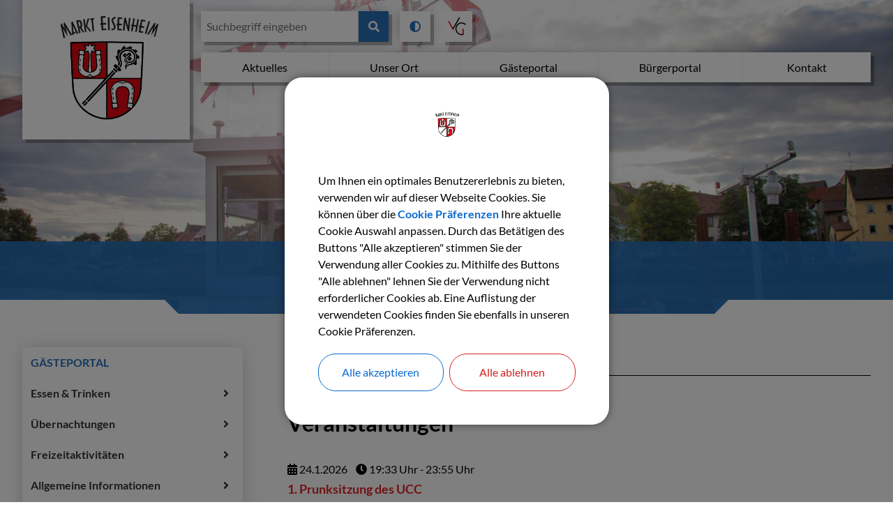

--- FILE ---
content_type: text/html;charset=UTF-8
request_url: https://www.obereisenheim.de/gaesteportal/veranstaltungen?n=node-jjit5q18gpqfa
body_size: 19101
content:
<!DOCTYPE html><html lang="de">
<!--
This website is powered by Neos, the Open Source Content Application Platform licensed under the GNU/GPL.
Neos is based on Flow, a powerful PHP application framework licensed under the MIT license.

More information and contribution opportunities at https://www.neos.io
-->
<head><meta charset="UTF-8" /><link rel="stylesheet" href="https://www.obereisenheim.de/_Resources/Static/Packages/DigiPublica.Platform/Frontend/Stylesheets/slick.css?bust=bac3e062" /><link rel="stylesheet" href="https://www.obereisenheim.de/_Resources/Static/Packages/DigiPublica.Platform/Frontend/Stylesheets/slick-theme.css?bust=81f217ef" /><link rel="stylesheet" href="https://www.obereisenheim.de/_Resources/Static/Packages/DigiPublica.Platform/Frontend/Stylesheets/slider.css?bust=5b8ac457" /><link rel="stylesheet" href="https://www.obereisenheim.de/_Resources/Static/Packages/DigiPublica.Platform/Frontend/Stylesheets/backend.css?bust=d8d2d20d" /><link rel="stylesheet" href="https://www.obereisenheim.de/_Resources/Static/Packages/DigiPublica.Platform/Frontend/Stylesheets/digipublica.css?bust=7fa8fa26" /><link rel="stylesheet" href="https://www.obereisenheim.de/_Resources/Static/Packages/DigiPublica.Platform/Frontend/Stylesheets/cookieconsent.css?bust=0867f3cc" /><link rel="stylesheet" href="https://www.obereisenheim.de/_Resources/Static/Packages/DigiPublica.Platform/Frontend/Stylesheets/popup.css?bust=1f3d3fae" /><link rel="stylesheet" href="https://www.obereisenheim.de/_Resources/Static/Packages/DigiPublica.Platform/Frontend/Stylesheets/digiPortal.css?bust=6b2b055c" /><link rel="stylesheet" href="https://www.obereisenheim.de/_Resources/Static/Packages/DigiPublica.Platform/Frontend/Stylesheets/form.css?bust=5bc3ee00" /><link rel="stylesheet" href="https://www.obereisenheim.de/_Resources/Static/Packages/DigiPublica.Platform/Frontend/Stylesheets/jquery-ui.css?bust=2e2c6ae4" /><link rel="stylesheet" href="https://www.obereisenheim.de/_Resources/Static/Packages/DigiPublica.Platform/Frontend/Stylesheets/leaflet.css?bust=c78a243f" /><link rel="stylesheet" href="https://www.obereisenheim.de/_Resources/Static/Packages/DigiPublica.Platform/Frontend/Stylesheets/all.min.css?bust=b39f5d57" /><link rel="stylesheet" href="https://www.obereisenheim.de/_Resources/Static/Packages/DigiPublica.Platform/Frontend/Stylesheets/main.css?bust=f8127898" /><link rel="stylesheet" href="https://www.obereisenheim.de/_Resources/Static/Packages/DigiPublica.Design/Frontend/Stylesheets/theme2.css?bust=da39a3ee" /><style>:root{--theme-color-preset-two: #2870b8;}</style><link rel="stylesheet" href="https://www.obereisenheim.de/_Resources/Static/Packages/DigiPublica.Design/Frontend/Stylesheets/main.css?bust=bf14c3f1" /><title>Veranstaltungen - Gästeportal - Eisenheim</title><meta name="description" content="Veranstaltungen" /><meta name="keywords" content="Eisenheim, Obereisenheim, Untereisenheim, Veranstaltungen, Aktuelles" /><meta name="robots" content="index,follow" /><link rel="canonical" href="https://www.obereisenheim.de/gaesteportal/veranstaltungen" /><link rel="alternate" hreflang="x-default" href="https://www.obereisenheim.de/gaesteportal/veranstaltungen" /><link rel="alternate" hreflang="de" href="https://www.obereisenheim.de/gaesteportal/veranstaltungen" /><meta name="twitter:card" content="summary" /><meta name="twitter:title" content="Veranstaltungen" /><meta name="twitter:description" content="Veranstaltungen" /><meta name="twitter:url" content="https://www.obereisenheim.de/gaesteportal/veranstaltungen" /><meta property="og:type" content="website" /><meta property="og:title" content="Veranstaltungen" /><meta property="og:site_name" content="Startseite Eisenheim" /><meta property="og:locale" content="de" /><meta property="og:description" content="Veranstaltungen" /><meta property="og:url" content="https://www.obereisenheim.de/gaesteportal/veranstaltungen" /><script type="application/ld+json">{"@context":"http:\/\/schema.org\/","@type":"BreadcrumbList","itemListElement":[{"@type":"ListItem","position":1,"name":"Startseite Eisenheim","item":"https:\/\/www.obereisenheim.de\/"},{"@type":"ListItem","position":2,"name":"G\u00e4steportal","item":"https:\/\/www.obereisenheim.de\/gaesteportal"},{"@type":"ListItem","position":3,"name":"Veranstaltungen","item":"https:\/\/www.obereisenheim.de\/gaesteportal\/veranstaltungen"}]}</script><meta http-equiv="x-ua-compatible" content="ie=edge" /><meta name="viewport" content="width=device-width, initial-scale=1.0, maximum-scale=1.0, user-scalable=0" /><link rel="icon" href="https://www.obereisenheim.de/_Resources/Persistent/3/e/4/b/3e4bd149f64e617a24e2f5a3427256dc1a224f8c/1024px-Wappen_Eisenheim.svg-32x32.png" sizes="32x32" /><link rel="icon" href="https://www.obereisenheim.de/_Resources/Persistent/a/b/f/1/abf1194794facf96f7890ea13eecb5b440c3d294/1024px-Wappen_Eisenheim.svg-57x57.png" sizes="57x57" /><link rel="icon" href="https://www.obereisenheim.de/_Resources/Persistent/c/9/0/a/c90aed8044eea086c4296987a10c35da3fb2f092/1024px-Wappen_Eisenheim.svg-76x76.png" sizes="76x76" /><link rel="icon" href="https://www.obereisenheim.de/_Resources/Persistent/e/5/b/4/e5b47ae0e6351e6eadb3f5b47aa718cfe39f1c46/1024px-Wappen_Eisenheim.svg-96x96.png" sizes="96x96" /><link rel="icon" href="https://www.obereisenheim.de/_Resources/Persistent/1/6/8/2/168229d5a0b86b81a9c40635199924ae8cbd3647/1024px-Wappen_Eisenheim.svg-128x128.png" sizes="128x128" /><link rel="icon" href="https://www.obereisenheim.de/_Resources/Persistent/2/4/6/8/2468bc7ecfa06b26291108d2d2be92f4b08ce00a/1024px-Wappen_Eisenheim.svg-192x192.png" sizes="192x192" /><link rel="icon" href="https://www.obereisenheim.de/_Resources/Persistent/0/f/7/8/0f7816672c2f5327fc8ed8ac8c34b3807f177536/1024px-Wappen_Eisenheim.svg-228x228.png" sizes="228x228" /><link rel="shortcut icon" href="https://www.obereisenheim.de/_Resources/Persistent/3/3/8/5/338587ad30e2156d15632b70ddda3da375e536ee/1024px-Wappen_Eisenheim.svg-196x196.png" sizes="196x196" /><link rel="apple-touch-icon" href="https://www.obereisenheim.de/_Resources/Persistent/4/8/f/6/48f6c61b3687e3379b4fb7398ed1d99cb802af72/1024px-Wappen_Eisenheim.svg-120x120.png" sizes="120x120" /><link rel="apple-touch-icon" href="https://www.obereisenheim.de/_Resources/Persistent/3/d/3/d/3d3dd88c005afbeb23e72dfa3c383c7c9d4e409f/1024px-Wappen_Eisenheim.svg-152x152.png" sizes="152x152" /><link rel="apple-touch-icon" href="https://www.obereisenheim.de/_Resources/Persistent/f/2/e/c/f2ec998c5070bff965f0a1548298f1aabd47ca31/1024px-Wappen_Eisenheim.svg-180x180.png" sizes="180x180" /><meta name="msapplication-TileColor" content="#FFFFFF" /><meta name="msapplication-TileImage" content="https://www.obereisenheim.de/_Resources/Persistent/d/b/a/0/dba05fab4c184c164c5cf56bdd1ac217f1d58b26/1024px-Wappen_Eisenheim.svg-144x144.png" /><style></style><style>:root{font-family:'Lato', sans-serif;}</style><link rel="stylesheet" href="https://www.obereisenheim.de/_Resources/Static/Packages/DigiPublica.Platform/Frontend/Stylesheets/main.min.css?bust=16a22674?h=16a22674" /></head><body><div class="jumpmarks"><a href="/" title="Zur Startseite springen">Zur Startseite springen</a><a href="#main" title="Zum Inhalt springen">Zum Inhalt springen</a><a href="#footer" title="Zum Fußbereich springen">Zum Fußbereich springen</a></div><header id="header" class="header"><div class="header-wrap"><div class="header-content"><a class="logo" href="/" title="Zur Startseite"><img class="logo-img" src="https://www.obereisenheim.de/_Resources/Persistent/2/1/1/b/211be942e2bcbfef223c9850d07ab4b3e8c2b23f/Wappen-Eisenheim%2BSchrift.png" alt /><img class="logo-img sticky" src="https://www.obereisenheim.de/_Resources/Persistent/1/7/d/6/17d6c659eca7a35a5e53fef923bc54c7b3207503/Wappen-Eisenheim-462x486.png" alt /></a><div class="header-content-wrap"><nav class="navigation-main" role="navigation" aria-label="Hauptnavigation"><ul class="navigation"><li class="navigation-item navigation-item--level-1"><a href="/aktuelles" title="Aktuelles" class="navigation-link" tabindex="0"><span><i class=" fa-fw"></i> Aktuelles</span></a><ul class="navigation-level navigation-level--level-2"><li class="navigation-item navigation-item--level-2"><a href="/aktuelles/klimaschutzkonzept-landkreis" title="Klimaschutzkonzept Landkreis" class="navigation-link" tabindex="0"><span><i class=" fa-fw"></i> Klimaschutzkonzept Landkreis</span></a></li><li class="navigation-item navigation-item--level-2"><a href="/aktuelles/frau-holle-verzaubert-untereisenheim-ein-kreatives-miteinander-von-gross-und-klein" title="Frau Holle verzaubert Untereisenheim: Ein kreatives Miteinander von Groß und Klein" class="navigation-link" tabindex="0"><span><i class=" fa-fw"></i> Frau Holle verzaubert Untereisenheim: Ein kreatives Miteinander von Groß und Klein</span></a></li><li class="navigation-item navigation-item--level-2"><a href="/aktuelles/ile-wuerzburger-norden-protokoll-lenkungsgruppensitzung" title="ILE Würzburger Norden - Protokoll Lenkungsgruppensitzung" class="navigation-link" tabindex="0"><span><i class=" fa-fw"></i> ILE Würzburger Norden - Protokoll Lenkungsgruppensitzung</span></a></li><li class="navigation-item navigation-item--level-2"><a href="/aktuelles/neuer-buergerservice-im-landkreis-wuerzburg-kostenlose-energieberatung-an-fuenf-standorten-ab-2026" title="Neuer Bürgerservice im Landkreis Würzburg: Kostenlose Energieberatung an fünf Standorten ab 2026" class="navigation-link" tabindex="0"><span><i class=" fa-fw"></i> Neuer Bürgerservice im Landkreis Würzburg: Kostenlose Energieberatung an fünf Standorten ab 2026</span></a></li><li class="navigation-item navigation-item--level-2"><a href="/aktuelles/landratsamt-wuerzburg-info-flyer" title="Landratsamt Würzburg - Info Flyer" class="navigation-link" tabindex="0"><span><i class=" fa-fw"></i> Landratsamt Würzburg - Info Flyer</span></a></li><li class="navigation-item navigation-item--level-2"><a href="/aktuelles/update-ab-1-mai-2025-passbilder-nur-noch-digital" title="Passbilder nur noch digital" class="navigation-link" tabindex="0"><span><i class=" fa-fw"></i> Passbilder nur noch digital</span></a></li><li class="navigation-item navigation-item--level-2"><a href="/aktuelles/verwilderte-weinberge-antworten-zu-fragen-rund-um-die-rodung-von-rebflaechen" title="Verwilderte Weinberge - Antworten zu Fragen rund um die Rodung von Rebflächen" class="navigation-link" tabindex="0"><span><i class=" fa-fw"></i> Verwilderte Weinberge - Antworten zu Fragen rund um die Rodung von Rebflächen</span></a></li></ul></li><li class="navigation-item navigation-item--level-1"><a href="/unser-ort" title="Unser Ort" class="navigation-link" tabindex="0"><span><i class=" fa-fw"></i> Unser Ort</span></a><ul class="navigation-level navigation-level--level-2"><li class="navigation-item navigation-item--level-2"><a href="/unser-ort" title="Historisches" class="navigation-link" tabindex="0"><span><i class=" fa-fw"></i> Historisches</span></a></li><li class="navigation-item navigation-item--level-2"><a href="/unser-ort/weinprinzessin-vanessa" title="Weinprinzessin Vanessa" class="navigation-link" tabindex="0"><span><i class=" fa-fw"></i> Weinprinzessin Vanessa</span></a></li><li class="navigation-item navigation-item--level-2"><a href="/unser-ort/weinprinzessin-jule" title="Weinprinzessin Jule" class="navigation-link" tabindex="0"><span><i class=" fa-fw"></i> Weinprinzessin Jule</span></a></li><li class="navigation-item navigation-item--level-2"><a href="/unser-ort/der-obereisenheimer-teufel" title="Der Obereisenheimer Teufel" class="navigation-link" tabindex="0"><span><i class=" fa-fw"></i> Der Obereisenheimer Teufel</span></a></li></ul></li><li class="navigation-item navigation-item--level-1 navigation-item--state-active"><a href="/gaesteportal" title="Gästeportal" class="navigation-link" tabindex="0"><span><i class=" fa-fw"></i> Gästeportal</span></a><ul class="navigation-level navigation-level--level-2"><li class="navigation-item navigation-item--level-2"><a href="/gaesteportal/essen-trinken" title="Essen &amp; Trinken" class="navigation-link" tabindex="0"><span><i class=" fa-fw"></i> Essen & Trinken</span></a><ul class="navigation-level navigation-level--level-3"><li class="navigation-item navigation-item--level-3"><a href="/gaesteportal/essen-trinken" title="Gasthöfe und Biergärten" class="navigation-link" tabindex="0"><span><i class=" fa-fw"></i> Gasthöfe und Biergärten</span></a></li><li class="navigation-item navigation-item--level-3"><a href="/gaesteportal/essen-trinken" title="Heckenwirtschaften" class="navigation-link" tabindex="0"><span><i class=" fa-fw"></i> Heckenwirtschaften</span></a></li><li class="navigation-item navigation-item--level-3"><a href="/gaesteportal/essen-trinken" title="Weinproben" class="navigation-link" tabindex="0"><span><i class=" fa-fw"></i> Weinproben</span></a></li></ul></li><li class="navigation-item navigation-item--level-2"><a href="/gaesteportal/uebernachtungen" title="Übernachtungen" class="navigation-link" tabindex="0"><span><i class=" fa-fw"></i> Übernachtungen</span></a><ul class="navigation-level navigation-level--level-3"><li class="navigation-item navigation-item--level-3"><a href="/gaesteportal/uebernachtungen" title="Hotels &amp; Gasthöfe" class="navigation-link" tabindex="0"><span><i class=" fa-fw"></i> Hotels & Gasthöfe</span></a></li><li class="navigation-item navigation-item--level-3"><a href="/gaesteportal/uebernachtungen" title="Ferienwohnungen &amp; Pensionen" class="navigation-link" tabindex="0"><span><i class=" fa-fw"></i> Ferienwohnungen & Pensionen</span></a></li><li class="navigation-item navigation-item--level-3"><a href="/gaesteportal/uebernachtungen" title="Wohnmobilstellplätze" class="navigation-link" tabindex="0"><span><i class=" fa-fw"></i> Wohnmobilstellplätze</span></a></li></ul></li><li class="navigation-item navigation-item--level-2"><a href="/gaesteportal/freizeit" title="Freizeitaktivitäten" class="navigation-link" tabindex="0"><span><i class=" fa-fw"></i> Freizeitaktivitäten</span></a><ul class="navigation-level navigation-level--level-3"><li class="navigation-item navigation-item--level-3"><a href="/gaesteportal/freizeit/spielplaetze" title="Spielplätze und Sportanlagen" class="navigation-link" tabindex="0"><span><i class=" fa-fw"></i> Spielplätze und Sportanlagen</span></a></li><li class="navigation-item navigation-item--level-3"><a href="/gaesteportal/freizeit/wanderungen-und-fahrradtouren" title="Wanderungen und Fahrradtouren" class="navigation-link" tabindex="0"><span><i class=" fa-fw"></i> Wanderungen und Fahrradtouren</span></a></li><li class="navigation-item navigation-item--level-3"><a href="/gaesteportal/freizeit/kanuverleih-mainerlebnis" title="Kanuverleih Main Erlebnis" class="navigation-link" tabindex="0"><span><i class=" fa-fw"></i> Kanuverleih Main Erlebnis</span></a></li><li class="navigation-item navigation-item--level-3"><a href="/gaesteportal/freizeit/gaeste-und-kirchenfuehrungen" title="Gäste und Kirchenführungen" class="navigation-link" tabindex="0"><span><i class=" fa-fw"></i> Gäste und Kirchenführungen</span></a></li><li class="navigation-item navigation-item--level-3"><a href="/gaesteportal/freizeit/mainschleifenbahn" title="Mainschleifenbahn" class="navigation-link" tabindex="0"><span><i class=" fa-fw"></i> Mainschleifenbahn</span></a></li><li class="navigation-item navigation-item--level-3"><a href="/gaesteportal/freizeit/mainschifffahrt" title="MS Undine" class="navigation-link" tabindex="0"><span><i class=" fa-fw"></i> MS Undine</span></a></li><li class="navigation-item navigation-item--level-3"><a href="/gaesteportal/freizeit/museum-erzgebirgischer-spielzeugwinkel" title="Museum Erzgebirgischer Spielzeugwinkel " class="navigation-link" tabindex="0"><span><i class=" fa-fw"></i> Museum Erzgebirgischer Spielzeugwinkel </span></a></li></ul></li><li class="navigation-item navigation-item--level-2"><a href="/gaesteportal/allgemeine-informationen" title="Allgemeine Informationen" class="navigation-link" tabindex="0"><span><i class=" fa-fw"></i> Allgemeine Informationen</span></a><ul class="navigation-level navigation-level--level-3"><li class="navigation-item navigation-item--level-3"><a href="/gaesteportal/allgemeine-informationen/dorfladen-mit-cafe-am-wengert" title="Dorfladen mit Café am Wengert" class="navigation-link" tabindex="0"><span><i class=" fa-fw"></i> Dorfladen mit Café am Wengert</span></a></li><li class="navigation-item navigation-item--level-3"><a href="/gaesteportal/allgemeine-informationen/mainfaehre-obereisenheim" title="Mainfähre Obereisenheim" class="navigation-link" tabindex="0"><span><i class=" fa-fw"></i> Mainfähre Obereisenheim</span></a></li><li class="navigation-item navigation-item--level-3"><a href="/gaesteportal/allgemeine-informationen/marina-obereisenheim" title="Marina Obereisenheim" class="navigation-link" tabindex="0"><span><i class=" fa-fw"></i> Marina Obereisenheim</span></a></li><li class="navigation-item navigation-item--level-3"><a href="/gaesteportal/allgemeine-informationen/genussort-eisenheim" title="Genussort Eisenheim" class="navigation-link" tabindex="0"><span><i class=" fa-fw"></i> Genussort Eisenheim</span></a></li><li class="navigation-item navigation-item--level-3"><a href="/gaesteportal/allgemeine-informationen/kulturherbst-eisenheim" title="Kulturherbst Eisenheim" class="navigation-link" tabindex="0"><span><i class=" fa-fw"></i> Kulturherbst Eisenheim</span></a></li><li class="navigation-item navigation-item--level-3"><a href="/gaesteportal/allgemeine-informationen/freizeitbusseundoepnv" title="Freizeitbusse und ÖPNV" class="navigation-link" tabindex="0"><span><i class=" fa-fw"></i> Freizeitbusse und ÖPNV</span></a></li></ul></li><li class="navigation-item navigation-item--level-2 navigation-item--state-current navigation-item--state-active"><a href="/gaesteportal/veranstaltungen" title="Veranstaltungen" class="navigation-link" tabindex="0"><span><i class=" fa-fw"></i> Veranstaltungen</span></a></li></ul></li><li class="navigation-item navigation-item--level-1"><a href="/buergerportal" title="Bürgerportal" class="navigation-link" tabindex="0"><span><i class=" fa-fw"></i> Bürgerportal</span></a><ul class="navigation-level navigation-level--level-2"><li class="navigation-item navigation-item--level-2"><a href="/buergerportal/gemeinderat" title="Gemeinderat" class="navigation-link" tabindex="0"><span><i class=" fa-fw"></i> Gemeinderat</span></a></li><li class="navigation-item navigation-item--level-2"><a href="/buergerportal/informationen" title="Informationen" class="navigation-link" tabindex="0"><span><i class=" fa-fw"></i> Informationen</span></a><ul class="navigation-level navigation-level--level-3"><li class="navigation-item navigation-item--level-3"><a href="/buergerportal/informationen/dorfladen-mit-cafe-am-wengert" title="Dorfladen mit Café am Wengert" class="navigation-link" tabindex="0"><span><i class=" fa-fw"></i> Dorfladen mit Café am Wengert</span></a></li><li class="navigation-item navigation-item--level-3"><a href="/buergerportal/informationen/mainkinderhaus" title="Mainkinderhaus" class="navigation-link" tabindex="0"><span><i class=" fa-fw"></i> Mainkinderhaus</span></a></li><li class="navigation-item navigation-item--level-3"><a href="/buergerportal/informationen/jugendarbeit-fuer-eisenheim" title="Jugendarbeit für Eisenheim" class="navigation-link" tabindex="0"><span><i class=" fa-fw"></i> Jugendarbeit für Eisenheim</span></a></li><li class="navigation-item navigation-item--level-3"><a href="/buergerportal/informationen/jugendraum" title="Jugendraum" class="navigation-link" tabindex="0"><span><i class=" fa-fw"></i> Jugendraum</span></a></li><li class="navigation-item navigation-item--level-3"><a href="/buergerportal/informationen/integrierte-laendliche-entwicklung" title="Integrierte ländliche Entwicklung" class="navigation-link" tabindex="0"><span><i class=" fa-fw"></i> Integrierte ländliche Entwicklung</span></a></li><li class="navigation-item navigation-item--level-3"><a href="/buergerportal/informationen/vereine-und-organisationen" title="Vereine und Organisationen" class="navigation-link" tabindex="0"><span><i class=" fa-fw"></i> Vereine und Organisationen</span></a></li><li class="navigation-item navigation-item--level-3"><a href="/buergerportal/informationen/freiwillige-feuerwehren" title="Freiwillige Feuerwehren" class="navigation-link" tabindex="0"><span><i class=" fa-fw"></i> Freiwillige Feuerwehren</span></a></li><li class="navigation-item navigation-item--level-3"><a href="/buergerportal/informationen/abwasserzweckverband-untereisenheim" title="Abwasserzweckverband Untereisenheim" class="navigation-link" tabindex="0"><span><i class=" fa-fw"></i> Abwasserzweckverband Untereisenheim</span></a></li><li class="navigation-item navigation-item--level-3"><a href="/buergerportal/informationen/klimadaten-baumkataster" title="Klimadaten Baumkataster" class="navigation-link" tabindex="0"><span><i class=" fa-fw"></i> Klimadaten Baumkataster</span></a></li></ul></li><li class="navigation-item navigation-item--level-2"><a href="/buergerportal/service-1" title="Service" class="navigation-link" tabindex="0"><span><i class=" fa-fw"></i> Service</span></a><ul class="navigation-level navigation-level--level-3"><li class="navigation-item navigation-item--level-3"><a href="/gaesteportal/allgemeine-informationen/mainfaehre-obereisenheim" title="Mainfähre Obereisenheim" class="navigation-link" tabindex="0"><span><i class=" fa-fw"></i> Mainfähre Obereisenheim</span></a></li><li class="navigation-item navigation-item--level-3"><a href="/buergerportal/service-1/gemeindemobil" title="Gemeindemobil" class="navigation-link" tabindex="0"><span><i class=" fa-fw"></i> Gemeindemobil</span></a></li><li class="navigation-item navigation-item--level-3"><a href="/buergerportal/service-1/religionsgemeinschaften" title="Religionsgemeinschaften" class="navigation-link" tabindex="0"><span><i class=" fa-fw"></i> Religionsgemeinschaften</span></a></li><li class="navigation-item navigation-item--level-3"><a href="/buergerportal/service-1/muellabfuhr-termine" title="Müllabfuhr-Termine" class="navigation-link" tabindex="0"><span><i class=" fa-fw"></i> Müllabfuhr-Termine</span></a></li><li class="navigation-item navigation-item--level-3"><a href="/buergerportal/service-1/mitteilungsblaetter" title="Mitteilungsblätter" class="navigation-link" tabindex="0"><span><i class=" fa-fw"></i> Mitteilungsblätter</span></a></li><li class="navigation-item navigation-item--level-3"><a href="/buergerportal/service-1/satzungen-1" title="Satzungen" class="navigation-link" tabindex="0"><span><i class=" fa-fw"></i> Satzungen</span></a></li><li class="navigation-item navigation-item--level-3"><a href="/buergerportal/service-1/gebuehren-1" title="Gebühren" class="navigation-link" tabindex="0"><span><i class=" fa-fw"></i> Gebühren</span></a></li><li class="navigation-item navigation-item--level-3"><a href="/buergerportal/service-1/stellenausschreibungen" title="Stellenausschreibungen" class="navigation-link" tabindex="0"><span><i class=" fa-fw"></i> Stellenausschreibungen</span></a></li><li class="navigation-item navigation-item--level-3"><a href="/gaesteportal/allgemeine-informationen/freizeitbusseundoepnv" title="Busfahrpläne" class="navigation-link" tabindex="0"><span><i class=" fa-fw"></i> Busfahrpläne</span></a></li></ul></li><li class="navigation-item navigation-item--level-2"><a href="/buergerportal/bauen-wohnen" title="Bauen &amp; Wohnen" class="navigation-link" tabindex="0"><span><i class=" fa-fw"></i> Bauen & Wohnen</span></a><ul class="navigation-level navigation-level--level-3"><li class="navigation-item navigation-item--level-3"><a href="/buergerportal/bauen-wohnen/foerderung-der-innenentwicklung" title="Förderung der Innenentwicklung" class="navigation-link" tabindex="0"><span><i class=" fa-fw"></i> Förderung der Innenentwicklung</span></a></li><li class="navigation-item navigation-item--level-3"><a href="/buergerportal/bauen-wohnen/richtlinien-foerderung-von-regenwassersammelanlagen" title="Förderung Zisternen" class="navigation-link" tabindex="0"><span><i class=" fa-fw"></i> Förderung Zisternen</span></a></li><li class="navigation-item navigation-item--level-3"><a href="/buergerportal/bauen-wohnen/immobilienangebote-freie-bauplaetze" title="Immobilienangebote | freie Bauplätze" class="navigation-link" tabindex="0"><span><i class=" fa-fw"></i> Immobilienangebote | freie Bauplätze</span></a></li><li class="navigation-item navigation-item--level-3"><a href="/buergerportal/bauen-wohnen/bodenrichtwerte" title="Bodenrichtwerte" class="navigation-link" tabindex="0"><span><i class=" fa-fw"></i> Bodenrichtwerte</span></a></li><li class="navigation-item navigation-item--level-3"><a href="/buergerportal/bauen-wohnen/glasfaserausbau-in-eisenheim-1" title="Glasfaserausbau in Eisenheim" class="navigation-link" tabindex="0"><span><i class=" fa-fw"></i> Glasfaserausbau in Eisenheim</span></a></li><li class="navigation-item navigation-item--level-3"><a href="/buergerportal/bauen-wohnen/hochwasservorsorge" title="Hochwasservorsorge" class="navigation-link" tabindex="0"><span><i class=" fa-fw"></i> Hochwasservorsorge</span></a></li><li class="navigation-item navigation-item--level-3"><a href="/buergerportal/bauen-wohnen/bauantraege" title="Bauanträge" class="navigation-link" tabindex="0"><span><i class=" fa-fw"></i> Bauanträge</span></a></li></ul></li><li class="navigation-item navigation-item--level-2"><a href="/buergerportal/verwaltungsgemeinschaft" title="Verwaltungsgemeinschaft" class="navigation-link" tabindex="0"><span><i class=" fa-fw"></i> Verwaltungsgemeinschaft</span></a></li><li class="navigation-item navigation-item--level-2"><a href="/buergerportal/amtliche-bekanntmachungen" title="Amtliche Bekanntmachungen" class="navigation-link" tabindex="0"><span><i class=" fa-fw"></i> Amtliche Bekanntmachungen</span></a></li><li class="navigation-item navigation-item--level-2"><a href="/buergerportal/termineingabe-fuer-veranstaltungen" title="Termineingabe für Veranstaltungen " class="navigation-link" tabindex="0"><span><i class=" fa-fw"></i> Termineingabe für Veranstaltungen </span></a></li></ul></li><li class="navigation-item navigation-item--level-1"><a href="/kontakt" title="Kontakt" class="navigation-link" tabindex="0"><span><i class=" fa-fw"></i> Kontakt</span></a></li></ul></nav><div class="search"><a href="javascript:void(0);" class="search-toggle" title="Suche öffnen"><i class="fas fa-search"></i><span>Suchen</span></a><form enctype="multipart/form-data" method="get" id="search-form" action="/suche"><div class="search-content"><label for="search" class="search-label">Suchen</label><input placeholder="Suchbegriff eingeben" title="Suchbegriff eingeben" type="text" class="search-input" id="search" name="s" value required role="search" /><button type="submit" title="Suche starten" class="search-button" value="1"><i class="fas fa-search" aria-hidden="true"></i></button><a href="javascript:void(0);" class="search-toggle" title="Suche schließen"><span>Suche schließen</span><i class="fas fa-times"></i></a></div></form></div><div class="accessibility"><a href="javascript:void(0);" title="Nachtmodus aktivieren oder deaktivieren" class="change-contrast"><i class="fas fa-adjust" aria-hidden="true"></i></a></div><div class="redirects"><ul><li><a href="https://www.vg-estenfeld.de" title="Zur VG Estenfeld" target="_blank"><img src="/_Resources/Persistent/5/3/6/6/536636d3a18730b2a2efc10495dc40e68d418fd9/VG-Favicon.png" alt="Wappen der VG Estenfeld" /><span>VG Estenfeld</span></a></li></ul></div><div class="account"><a class="account-login" style="text-decoration:none" href="https://www.obereisenheim.de/account/login?uri=https://www.obereisenheim.de/gaesteportal/veranstaltungen" title="Login">Login</a></div><button type="button" class="offcanvas-toggle" title="Offcanvas Menü öffnen oder schließen"><span class="line"></span><span class="line">Offcanvas Menü öffnen oder schließen</span><span class="line"></span></button></div></div></div><div class="offcanvas"><ul class="navigation-level navigation-level--level-1" data-level="1"><li class="navigation-item navigation-item--level-1"><a href="/aktuelles" title="Aktuelles" class="navigation-link" tabindex="-1"><span><i class=" fa-fw"></i> Aktuelles</span></a><a href="javascript:void(0)" class="open-submenu toggle-submenu" title="Submenü öffnen"><i class="fas fa-angle-right" aria-hidden="true"></i></a><ul class="navigation-level navigation-level--level-2" data-level="2"><li class="navigation-item navigation-item--previous"><a href="javascript:void(0)" class="close-submenu toggle-submenu" title="Submenü schließen"><i class="fas fa-angle-left" aria-hidden="true"></i></a><a href="javascript:void(0)" class="previous-navigation" title="Submenü schließen" tabindex="-1"><i class=" fa-fw"></i> Aktuelles</a></li><li class="navigation-item navigation-item--level-2"><a href="/aktuelles/klimaschutzkonzept-landkreis" title="Klimaschutzkonzept Landkreis" class="navigation-link" tabindex="-1"><span><i class=" fa-fw"></i> Klimaschutzkonzept Landkreis</span></a></li><li class="navigation-item navigation-item--level-2"><a href="/aktuelles/frau-holle-verzaubert-untereisenheim-ein-kreatives-miteinander-von-gross-und-klein" title="Frau Holle verzaubert Untereisenheim: Ein kreatives Miteinander von Groß und Klein" class="navigation-link" tabindex="-1"><span><i class=" fa-fw"></i> Frau Holle verzaubert Untereisenheim: Ein kreatives Miteinander von Groß und Klein</span></a></li><li class="navigation-item navigation-item--level-2"><a href="/aktuelles/ile-wuerzburger-norden-protokoll-lenkungsgruppensitzung" title="ILE Würzburger Norden - Protokoll Lenkungsgruppensitzung" class="navigation-link" tabindex="-1"><span><i class=" fa-fw"></i> ILE Würzburger Norden - Protokoll Lenkungsgruppensitzung</span></a></li><li class="navigation-item navigation-item--level-2"><a href="/aktuelles/neuer-buergerservice-im-landkreis-wuerzburg-kostenlose-energieberatung-an-fuenf-standorten-ab-2026" title="Neuer Bürgerservice im Landkreis Würzburg: Kostenlose Energieberatung an fünf Standorten ab 2026" class="navigation-link" tabindex="-1"><span><i class=" fa-fw"></i> Neuer Bürgerservice im Landkreis Würzburg: Kostenlose Energieberatung an fünf Standorten ab 2026</span></a></li><li class="navigation-item navigation-item--level-2"><a href="/aktuelles/landratsamt-wuerzburg-info-flyer" title="Landratsamt Würzburg - Info Flyer" class="navigation-link" tabindex="-1"><span><i class=" fa-fw"></i> Landratsamt Würzburg - Info Flyer</span></a></li><li class="navigation-item navigation-item--level-2"><a href="/aktuelles/update-ab-1-mai-2025-passbilder-nur-noch-digital" title="Passbilder nur noch digital" class="navigation-link" tabindex="-1"><span><i class=" fa-fw"></i> Passbilder nur noch digital</span></a></li><li class="navigation-item navigation-item--level-2"><a href="/aktuelles/verwilderte-weinberge-antworten-zu-fragen-rund-um-die-rodung-von-rebflaechen" title="Verwilderte Weinberge - Antworten zu Fragen rund um die Rodung von Rebflächen" class="navigation-link" tabindex="-1"><span><i class=" fa-fw"></i> Verwilderte Weinberge - Antworten zu Fragen rund um die Rodung von Rebflächen</span></a></li></ul></li><li class="navigation-item navigation-item--level-1"><a href="/unser-ort" title="Unser Ort" class="navigation-link" tabindex="-1"><span><i class=" fa-fw"></i> Unser Ort</span></a><a href="javascript:void(0)" class="open-submenu toggle-submenu" title="Submenü öffnen"><i class="fas fa-angle-right" aria-hidden="true"></i></a><ul class="navigation-level navigation-level--level-2" data-level="2"><li class="navigation-item navigation-item--previous"><a href="javascript:void(0)" class="close-submenu toggle-submenu" title="Submenü schließen"><i class="fas fa-angle-left" aria-hidden="true"></i></a><a href="javascript:void(0)" class="previous-navigation" title="Submenü schließen" tabindex="-1"><i class=" fa-fw"></i> Unser Ort</a></li><li class="navigation-item navigation-item--level-2"><a href="/unser-ort" title="Historisches" class="navigation-link" tabindex="-1"><span><i class=" fa-fw"></i> Historisches</span></a></li><li class="navigation-item navigation-item--level-2"><a href="/unser-ort/weinprinzessin-vanessa" title="Weinprinzessin Vanessa" class="navigation-link" tabindex="-1"><span><i class=" fa-fw"></i> Weinprinzessin Vanessa</span></a></li><li class="navigation-item navigation-item--level-2"><a href="/unser-ort/weinprinzessin-jule" title="Weinprinzessin Jule" class="navigation-link" tabindex="-1"><span><i class=" fa-fw"></i> Weinprinzessin Jule</span></a></li><li class="navigation-item navigation-item--level-2"><a href="/unser-ort/der-obereisenheimer-teufel" title="Der Obereisenheimer Teufel" class="navigation-link" tabindex="-1"><span><i class=" fa-fw"></i> Der Obereisenheimer Teufel</span></a></li></ul></li><li class="navigation-item navigation-item--level-1 navigation-item--state-active"><a href="/gaesteportal" title="Gästeportal" class="navigation-link" tabindex="-1"><span><i class=" fa-fw"></i> Gästeportal</span></a><a href="javascript:void(0)" class="open-submenu toggle-submenu" title="Submenü öffnen"><i class="fas fa-angle-right" aria-hidden="true"></i></a><ul class="navigation-level navigation-level--level-2" data-level="2"><li class="navigation-item navigation-item--previous"><a href="javascript:void(0)" class="close-submenu toggle-submenu" title="Submenü schließen"><i class="fas fa-angle-left" aria-hidden="true"></i></a><a href="javascript:void(0)" class="previous-navigation" title="Submenü schließen" tabindex="-1"><i class=" fa-fw"></i> Gästeportal</a></li><li class="navigation-item navigation-item--level-2"><a href="/gaesteportal/essen-trinken" title="Essen &amp; Trinken" class="navigation-link" tabindex="-1"><span><i class=" fa-fw"></i> Essen & Trinken</span></a><a href="javascript:void(0)" class="open-submenu toggle-submenu" title="Submenü öffnen"><i class="fas fa-angle-right" aria-hidden="true"></i></a><ul class="navigation-level navigation-level--level-3" data-level="3"><li class="navigation-item navigation-item--previous"><a href="javascript:void(0)" class="close-submenu toggle-submenu" title="Submenü schließen"><i class="fas fa-angle-left" aria-hidden="true"></i></a><a href="javascript:void(0)" class="previous-navigation" title="Submenü schließen" tabindex="-1"><i class=" fa-fw"></i> Essen & Trinken</a></li><li class="navigation-item navigation-item--level-3"><a href="/gaesteportal/essen-trinken" title="Gasthöfe und Biergärten" class="navigation-link" tabindex="-1"><span><i class=" fa-fw"></i> Gasthöfe und Biergärten</span></a></li><li class="navigation-item navigation-item--level-3"><a href="/gaesteportal/essen-trinken" title="Heckenwirtschaften" class="navigation-link" tabindex="-1"><span><i class=" fa-fw"></i> Heckenwirtschaften</span></a></li><li class="navigation-item navigation-item--level-3"><a href="/gaesteportal/essen-trinken" title="Weinproben" class="navigation-link" tabindex="-1"><span><i class=" fa-fw"></i> Weinproben</span></a></li></ul></li><li class="navigation-item navigation-item--level-2"><a href="/gaesteportal/uebernachtungen" title="Übernachtungen" class="navigation-link" tabindex="-1"><span><i class=" fa-fw"></i> Übernachtungen</span></a><a href="javascript:void(0)" class="open-submenu toggle-submenu" title="Submenü öffnen"><i class="fas fa-angle-right" aria-hidden="true"></i></a><ul class="navigation-level navigation-level--level-3" data-level="3"><li class="navigation-item navigation-item--previous"><a href="javascript:void(0)" class="close-submenu toggle-submenu" title="Submenü schließen"><i class="fas fa-angle-left" aria-hidden="true"></i></a><a href="javascript:void(0)" class="previous-navigation" title="Submenü schließen" tabindex="-1"><i class=" fa-fw"></i> Übernachtungen</a></li><li class="navigation-item navigation-item--level-3"><a href="/gaesteportal/uebernachtungen" title="Hotels &amp; Gasthöfe" class="navigation-link" tabindex="-1"><span><i class=" fa-fw"></i> Hotels & Gasthöfe</span></a></li><li class="navigation-item navigation-item--level-3"><a href="/gaesteportal/uebernachtungen" title="Ferienwohnungen &amp; Pensionen" class="navigation-link" tabindex="-1"><span><i class=" fa-fw"></i> Ferienwohnungen & Pensionen</span></a></li><li class="navigation-item navigation-item--level-3"><a href="/gaesteportal/uebernachtungen" title="Wohnmobilstellplätze" class="navigation-link" tabindex="-1"><span><i class=" fa-fw"></i> Wohnmobilstellplätze</span></a></li></ul></li><li class="navigation-item navigation-item--level-2"><a href="/gaesteportal/freizeit" title="Freizeitaktivitäten" class="navigation-link" tabindex="-1"><span><i class=" fa-fw"></i> Freizeitaktivitäten</span></a><a href="javascript:void(0)" class="open-submenu toggle-submenu" title="Submenü öffnen"><i class="fas fa-angle-right" aria-hidden="true"></i></a><ul class="navigation-level navigation-level--level-3" data-level="3"><li class="navigation-item navigation-item--previous"><a href="javascript:void(0)" class="close-submenu toggle-submenu" title="Submenü schließen"><i class="fas fa-angle-left" aria-hidden="true"></i></a><a href="javascript:void(0)" class="previous-navigation" title="Submenü schließen" tabindex="-1"><i class=" fa-fw"></i> Freizeitaktivitäten</a></li><li class="navigation-item navigation-item--level-3"><a href="/gaesteportal/freizeit/spielplaetze" title="Spielplätze und Sportanlagen" class="navigation-link" tabindex="-1"><span><i class=" fa-fw"></i> Spielplätze und Sportanlagen</span></a></li><li class="navigation-item navigation-item--level-3"><a href="/gaesteportal/freizeit/wanderungen-und-fahrradtouren" title="Wanderungen und Fahrradtouren" class="navigation-link" tabindex="-1"><span><i class=" fa-fw"></i> Wanderungen und Fahrradtouren</span></a></li><li class="navigation-item navigation-item--level-3"><a href="/gaesteportal/freizeit/kanuverleih-mainerlebnis" title="Kanuverleih Main Erlebnis" class="navigation-link" tabindex="-1"><span><i class=" fa-fw"></i> Kanuverleih Main Erlebnis</span></a></li><li class="navigation-item navigation-item--level-3"><a href="/gaesteportal/freizeit/gaeste-und-kirchenfuehrungen" title="Gäste und Kirchenführungen" class="navigation-link" tabindex="-1"><span><i class=" fa-fw"></i> Gäste und Kirchenführungen</span></a></li><li class="navigation-item navigation-item--level-3"><a href="/gaesteportal/freizeit/mainschleifenbahn" title="Mainschleifenbahn" class="navigation-link" tabindex="-1"><span><i class=" fa-fw"></i> Mainschleifenbahn</span></a></li><li class="navigation-item navigation-item--level-3"><a href="/gaesteportal/freizeit/mainschifffahrt" title="MS Undine" class="navigation-link" tabindex="-1"><span><i class=" fa-fw"></i> MS Undine</span></a></li><li class="navigation-item navigation-item--level-3"><a href="/gaesteportal/freizeit/museum-erzgebirgischer-spielzeugwinkel" title="Museum Erzgebirgischer Spielzeugwinkel " class="navigation-link" tabindex="-1"><span><i class=" fa-fw"></i> Museum Erzgebirgischer Spielzeugwinkel </span></a></li></ul></li><li class="navigation-item navigation-item--level-2"><a href="/gaesteportal/allgemeine-informationen" title="Allgemeine Informationen" class="navigation-link" tabindex="-1"><span><i class=" fa-fw"></i> Allgemeine Informationen</span></a><a href="javascript:void(0)" class="open-submenu toggle-submenu" title="Submenü öffnen"><i class="fas fa-angle-right" aria-hidden="true"></i></a><ul class="navigation-level navigation-level--level-3" data-level="3"><li class="navigation-item navigation-item--previous"><a href="javascript:void(0)" class="close-submenu toggle-submenu" title="Submenü schließen"><i class="fas fa-angle-left" aria-hidden="true"></i></a><a href="javascript:void(0)" class="previous-navigation" title="Submenü schließen" tabindex="-1"><i class=" fa-fw"></i> Allgemeine Informationen</a></li><li class="navigation-item navigation-item--level-3"><a href="/gaesteportal/allgemeine-informationen/dorfladen-mit-cafe-am-wengert" title="Dorfladen mit Café am Wengert" class="navigation-link" tabindex="-1"><span><i class=" fa-fw"></i> Dorfladen mit Café am Wengert</span></a></li><li class="navigation-item navigation-item--level-3"><a href="/gaesteportal/allgemeine-informationen/mainfaehre-obereisenheim" title="Mainfähre Obereisenheim" class="navigation-link" tabindex="-1"><span><i class=" fa-fw"></i> Mainfähre Obereisenheim</span></a></li><li class="navigation-item navigation-item--level-3"><a href="/gaesteportal/allgemeine-informationen/marina-obereisenheim" title="Marina Obereisenheim" class="navigation-link" tabindex="-1"><span><i class=" fa-fw"></i> Marina Obereisenheim</span></a></li><li class="navigation-item navigation-item--level-3"><a href="/gaesteportal/allgemeine-informationen/genussort-eisenheim" title="Genussort Eisenheim" class="navigation-link" tabindex="-1"><span><i class=" fa-fw"></i> Genussort Eisenheim</span></a></li><li class="navigation-item navigation-item--level-3"><a href="/gaesteportal/allgemeine-informationen/kulturherbst-eisenheim" title="Kulturherbst Eisenheim" class="navigation-link" tabindex="-1"><span><i class=" fa-fw"></i> Kulturherbst Eisenheim</span></a></li><li class="navigation-item navigation-item--level-3"><a href="/gaesteportal/allgemeine-informationen/freizeitbusseundoepnv" title="Freizeitbusse und ÖPNV" class="navigation-link" tabindex="-1"><span><i class=" fa-fw"></i> Freizeitbusse und ÖPNV</span></a></li></ul></li><li class="navigation-item navigation-item--level-2 navigation-item--state-current navigation-item--state-active"><a href="/gaesteportal/veranstaltungen" title="Veranstaltungen" class="navigation-link" tabindex="-1"><span><i class=" fa-fw"></i> Veranstaltungen</span></a></li></ul></li><li class="navigation-item navigation-item--level-1"><a href="/buergerportal" title="Bürgerportal" class="navigation-link" tabindex="-1"><span><i class=" fa-fw"></i> Bürgerportal</span></a><a href="javascript:void(0)" class="open-submenu toggle-submenu" title="Submenü öffnen"><i class="fas fa-angle-right" aria-hidden="true"></i></a><ul class="navigation-level navigation-level--level-2" data-level="2"><li class="navigation-item navigation-item--previous"><a href="javascript:void(0)" class="close-submenu toggle-submenu" title="Submenü schließen"><i class="fas fa-angle-left" aria-hidden="true"></i></a><a href="javascript:void(0)" class="previous-navigation" title="Submenü schließen" tabindex="-1"><i class=" fa-fw"></i> Bürgerportal</a></li><li class="navigation-item navigation-item--level-2"><a href="/buergerportal/gemeinderat" title="Gemeinderat" class="navigation-link" tabindex="-1"><span><i class=" fa-fw"></i> Gemeinderat</span></a></li><li class="navigation-item navigation-item--level-2"><a href="/buergerportal/informationen" title="Informationen" class="navigation-link" tabindex="-1"><span><i class=" fa-fw"></i> Informationen</span></a><a href="javascript:void(0)" class="open-submenu toggle-submenu" title="Submenü öffnen"><i class="fas fa-angle-right" aria-hidden="true"></i></a><ul class="navigation-level navigation-level--level-3" data-level="3"><li class="navigation-item navigation-item--previous"><a href="javascript:void(0)" class="close-submenu toggle-submenu" title="Submenü schließen"><i class="fas fa-angle-left" aria-hidden="true"></i></a><a href="javascript:void(0)" class="previous-navigation" title="Submenü schließen" tabindex="-1"><i class=" fa-fw"></i> Informationen</a></li><li class="navigation-item navigation-item--level-3"><a href="/buergerportal/informationen/dorfladen-mit-cafe-am-wengert" title="Dorfladen mit Café am Wengert" class="navigation-link" tabindex="-1"><span><i class=" fa-fw"></i> Dorfladen mit Café am Wengert</span></a></li><li class="navigation-item navigation-item--level-3"><a href="/buergerportal/informationen/mainkinderhaus" title="Mainkinderhaus" class="navigation-link" tabindex="-1"><span><i class=" fa-fw"></i> Mainkinderhaus</span></a></li><li class="navigation-item navigation-item--level-3"><a href="/buergerportal/informationen/jugendarbeit-fuer-eisenheim" title="Jugendarbeit für Eisenheim" class="navigation-link" tabindex="-1"><span><i class=" fa-fw"></i> Jugendarbeit für Eisenheim</span></a></li><li class="navigation-item navigation-item--level-3"><a href="/buergerportal/informationen/jugendraum" title="Jugendraum" class="navigation-link" tabindex="-1"><span><i class=" fa-fw"></i> Jugendraum</span></a></li><li class="navigation-item navigation-item--level-3"><a href="/buergerportal/informationen/integrierte-laendliche-entwicklung" title="Integrierte ländliche Entwicklung" class="navigation-link" tabindex="-1"><span><i class=" fa-fw"></i> Integrierte ländliche Entwicklung</span></a></li><li class="navigation-item navigation-item--level-3"><a href="/buergerportal/informationen/vereine-und-organisationen" title="Vereine und Organisationen" class="navigation-link" tabindex="-1"><span><i class=" fa-fw"></i> Vereine und Organisationen</span></a></li><li class="navigation-item navigation-item--level-3"><a href="/buergerportal/informationen/freiwillige-feuerwehren" title="Freiwillige Feuerwehren" class="navigation-link" tabindex="-1"><span><i class=" fa-fw"></i> Freiwillige Feuerwehren</span></a></li><li class="navigation-item navigation-item--level-3"><a href="/buergerportal/informationen/abwasserzweckverband-untereisenheim" title="Abwasserzweckverband Untereisenheim" class="navigation-link" tabindex="-1"><span><i class=" fa-fw"></i> Abwasserzweckverband Untereisenheim</span></a></li><li class="navigation-item navigation-item--level-3"><a href="/buergerportal/informationen/klimadaten-baumkataster" title="Klimadaten Baumkataster" class="navigation-link" tabindex="-1"><span><i class=" fa-fw"></i> Klimadaten Baumkataster</span></a></li></ul></li><li class="navigation-item navigation-item--level-2"><a href="/buergerportal/service-1" title="Service" class="navigation-link" tabindex="-1"><span><i class=" fa-fw"></i> Service</span></a><a href="javascript:void(0)" class="open-submenu toggle-submenu" title="Submenü öffnen"><i class="fas fa-angle-right" aria-hidden="true"></i></a><ul class="navigation-level navigation-level--level-3" data-level="3"><li class="navigation-item navigation-item--previous"><a href="javascript:void(0)" class="close-submenu toggle-submenu" title="Submenü schließen"><i class="fas fa-angle-left" aria-hidden="true"></i></a><a href="javascript:void(0)" class="previous-navigation" title="Submenü schließen" tabindex="-1"><i class=" fa-fw"></i> Service</a></li><li class="navigation-item navigation-item--level-3"><a href="/gaesteportal/allgemeine-informationen/mainfaehre-obereisenheim" title="Mainfähre Obereisenheim" class="navigation-link" tabindex="-1"><span><i class=" fa-fw"></i> Mainfähre Obereisenheim</span></a></li><li class="navigation-item navigation-item--level-3"><a href="/buergerportal/service-1/gemeindemobil" title="Gemeindemobil" class="navigation-link" tabindex="-1"><span><i class=" fa-fw"></i> Gemeindemobil</span></a></li><li class="navigation-item navigation-item--level-3"><a href="/buergerportal/service-1/religionsgemeinschaften" title="Religionsgemeinschaften" class="navigation-link" tabindex="-1"><span><i class=" fa-fw"></i> Religionsgemeinschaften</span></a></li><li class="navigation-item navigation-item--level-3"><a href="/buergerportal/service-1/muellabfuhr-termine" title="Müllabfuhr-Termine" class="navigation-link" tabindex="-1"><span><i class=" fa-fw"></i> Müllabfuhr-Termine</span></a></li><li class="navigation-item navigation-item--level-3"><a href="/buergerportal/service-1/mitteilungsblaetter" title="Mitteilungsblätter" class="navigation-link" tabindex="-1"><span><i class=" fa-fw"></i> Mitteilungsblätter</span></a></li><li class="navigation-item navigation-item--level-3"><a href="/buergerportal/service-1/satzungen-1" title="Satzungen" class="navigation-link" tabindex="-1"><span><i class=" fa-fw"></i> Satzungen</span></a></li><li class="navigation-item navigation-item--level-3"><a href="/buergerportal/service-1/gebuehren-1" title="Gebühren" class="navigation-link" tabindex="-1"><span><i class=" fa-fw"></i> Gebühren</span></a></li><li class="navigation-item navigation-item--level-3"><a href="/buergerportal/service-1/stellenausschreibungen" title="Stellenausschreibungen" class="navigation-link" tabindex="-1"><span><i class=" fa-fw"></i> Stellenausschreibungen</span></a></li><li class="navigation-item navigation-item--level-3"><a href="/gaesteportal/allgemeine-informationen/freizeitbusseundoepnv" title="Busfahrpläne" class="navigation-link" tabindex="-1"><span><i class=" fa-fw"></i> Busfahrpläne</span></a></li></ul></li><li class="navigation-item navigation-item--level-2"><a href="/buergerportal/bauen-wohnen" title="Bauen &amp; Wohnen" class="navigation-link" tabindex="-1"><span><i class=" fa-fw"></i> Bauen & Wohnen</span></a><a href="javascript:void(0)" class="open-submenu toggle-submenu" title="Submenü öffnen"><i class="fas fa-angle-right" aria-hidden="true"></i></a><ul class="navigation-level navigation-level--level-3" data-level="3"><li class="navigation-item navigation-item--previous"><a href="javascript:void(0)" class="close-submenu toggle-submenu" title="Submenü schließen"><i class="fas fa-angle-left" aria-hidden="true"></i></a><a href="javascript:void(0)" class="previous-navigation" title="Submenü schließen" tabindex="-1"><i class=" fa-fw"></i> Bauen & Wohnen</a></li><li class="navigation-item navigation-item--level-3"><a href="/buergerportal/bauen-wohnen/foerderung-der-innenentwicklung" title="Förderung der Innenentwicklung" class="navigation-link" tabindex="-1"><span><i class=" fa-fw"></i> Förderung der Innenentwicklung</span></a></li><li class="navigation-item navigation-item--level-3"><a href="/buergerportal/bauen-wohnen/richtlinien-foerderung-von-regenwassersammelanlagen" title="Förderung Zisternen" class="navigation-link" tabindex="-1"><span><i class=" fa-fw"></i> Förderung Zisternen</span></a></li><li class="navigation-item navigation-item--level-3"><a href="/buergerportal/bauen-wohnen/immobilienangebote-freie-bauplaetze" title="Immobilienangebote | freie Bauplätze" class="navigation-link" tabindex="-1"><span><i class=" fa-fw"></i> Immobilienangebote | freie Bauplätze</span></a></li><li class="navigation-item navigation-item--level-3"><a href="/buergerportal/bauen-wohnen/bodenrichtwerte" title="Bodenrichtwerte" class="navigation-link" tabindex="-1"><span><i class=" fa-fw"></i> Bodenrichtwerte</span></a></li><li class="navigation-item navigation-item--level-3"><a href="/buergerportal/bauen-wohnen/glasfaserausbau-in-eisenheim-1" title="Glasfaserausbau in Eisenheim" class="navigation-link" tabindex="-1"><span><i class=" fa-fw"></i> Glasfaserausbau in Eisenheim</span></a></li><li class="navigation-item navigation-item--level-3"><a href="/buergerportal/bauen-wohnen/hochwasservorsorge" title="Hochwasservorsorge" class="navigation-link" tabindex="-1"><span><i class=" fa-fw"></i> Hochwasservorsorge</span></a></li><li class="navigation-item navigation-item--level-3"><a href="/buergerportal/bauen-wohnen/bauantraege" title="Bauanträge" class="navigation-link" tabindex="-1"><span><i class=" fa-fw"></i> Bauanträge</span></a></li></ul></li><li class="navigation-item navigation-item--level-2"><a href="/buergerportal/verwaltungsgemeinschaft" title="Verwaltungsgemeinschaft" class="navigation-link" tabindex="-1"><span><i class=" fa-fw"></i> Verwaltungsgemeinschaft</span></a></li><li class="navigation-item navigation-item--level-2"><a href="/buergerportal/amtliche-bekanntmachungen" title="Amtliche Bekanntmachungen" class="navigation-link" tabindex="-1"><span><i class=" fa-fw"></i> Amtliche Bekanntmachungen</span></a></li><li class="navigation-item navigation-item--level-2"><a href="/buergerportal/termineingabe-fuer-veranstaltungen" title="Termineingabe für Veranstaltungen " class="navigation-link" tabindex="-1"><span><i class=" fa-fw"></i> Termineingabe für Veranstaltungen </span></a></li></ul></li><li class="navigation-item navigation-item--level-1"><a href="/kontakt" title="Kontakt" class="navigation-link" tabindex="-1"><span><i class=" fa-fw"></i> Kontakt</span></a></li></ul></div><div class="stage"><div class="neos-contentcollection"><div style="background-color:" class="container pagewidth padding-both vertical-center padding-both" data-height-desktop="450px" data-height-mobile="400px"><div class="container-content" data-__neos-insertion-anchor=" "></div><div class="container-image disabled-overlay disabled-blur"><img src="https://www.obereisenheim.de/_Resources/Persistent/8/c/d/f/8cdf776d61831f7e3181e07193df35c3f01c6f75/F%C3%A4hre1-1620x1080.jpg" alt loading="lazy" srcset="https://www.obereisenheim.de/_Resources/Persistent/8/c/d/f/8cdf776d61831f7e3181e07193df35c3f01c6f75/F%C3%A4hre1-1620x1080.jpg 1920w,https://www.obereisenheim.de/_Resources/Persistent/8/b/3/f/8b3f168c4dc714316a501d2617cbcc6fd8181f86/F%C3%A4hre1-1200x800.jpg 1200w,https://www.obereisenheim.de/_Resources/Persistent/e/2/b/9/e2b95067a952f5a3182ece417c3ee0558ace11f5/F%C3%A4hre1-940x627.jpg 940w,https://www.obereisenheim.de/_Resources/Persistent/3/c/1/7/3c170f9605a4b86d5cfbf837f2913096769a07ae/F%C3%A4hre1-720x480.jpg 720w,https://www.obereisenheim.de/_Resources/Persistent/f/f/b/0/ffb088addcfd957574d27285ed2a682b51596b57/F%C3%A4hre1-450x300.jpg 450w" sizes="100vw" /></div></div><div id="stage-overlay" style="background-color:" class="container pagewidth padding-disabled vertical-center padding-disabled disabled-background"><div class="container-content" data-__neos-insertion-anchor=" "><div class="text white-text"><h1 style="text-align:center;">Gästeportal</h1></div></div></div>

      <div class="html"><div id="stage-overlay-panels"><div class="left"></div>
<div class="right"></div></div></div>
  
</div></div></header><main id="main" class="main"><div class="main-content sidebar-left"><div class="left"><nav class="navigation-sidebar" role="navigation" aria-label="Unternavigation"><ul class="navigation"><li class="navigation-item navigation-item--level-1"><a href="javascript:void(0)" class="open-submenu toggle-submenu" title="Submenü öffnen/schließen"><i class="fas fa-angle-right" aria-hidden="true"></i></a><a href="/aktuelles" title="Aktuelles" class="navigation-link"><span><i class=" fa-fw"></i> Aktuelles</span></a><ul class="navigation-level navigation-level--level-2"><li class="navigation-item navigation-item--level-2"><a href="/aktuelles/klimaschutzkonzept-landkreis" title="Klimaschutzkonzept Landkreis" class="navigation-link"><span><i class=" fa-fw"></i> Klimaschutzkonzept Landkreis</span></a></li><li class="navigation-item navigation-item--level-2"><a href="/aktuelles/frau-holle-verzaubert-untereisenheim-ein-kreatives-miteinander-von-gross-und-klein" title="Frau Holle verzaubert Untereisenheim: Ein kreatives Miteinander von Groß und Klein" class="navigation-link"><span><i class=" fa-fw"></i> Frau Holle verzaubert Untereisenheim: Ein kreatives Miteinander von Groß und Klein</span></a></li><li class="navigation-item navigation-item--level-2"><a href="/aktuelles/ile-wuerzburger-norden-protokoll-lenkungsgruppensitzung" title="ILE Würzburger Norden - Protokoll Lenkungsgruppensitzung" class="navigation-link"><span><i class=" fa-fw"></i> ILE Würzburger Norden - Protokoll Lenkungsgruppensitzung</span></a></li><li class="navigation-item navigation-item--level-2"><a href="/aktuelles/neuer-buergerservice-im-landkreis-wuerzburg-kostenlose-energieberatung-an-fuenf-standorten-ab-2026" title="Neuer Bürgerservice im Landkreis Würzburg: Kostenlose Energieberatung an fünf Standorten ab 2026" class="navigation-link"><span><i class=" fa-fw"></i> Neuer Bürgerservice im Landkreis Würzburg: Kostenlose Energieberatung an fünf Standorten ab 2026</span></a></li><li class="navigation-item navigation-item--level-2"><a href="/aktuelles/landratsamt-wuerzburg-info-flyer" title="Landratsamt Würzburg - Info Flyer" class="navigation-link"><span><i class=" fa-fw"></i> Landratsamt Würzburg - Info Flyer</span></a></li><li class="navigation-item navigation-item--level-2"><a href="/aktuelles/update-ab-1-mai-2025-passbilder-nur-noch-digital" title="Passbilder nur noch digital" class="navigation-link"><span><i class=" fa-fw"></i> Passbilder nur noch digital</span></a></li><li class="navigation-item navigation-item--level-2"><a href="/aktuelles/verwilderte-weinberge-antworten-zu-fragen-rund-um-die-rodung-von-rebflaechen" title="Verwilderte Weinberge - Antworten zu Fragen rund um die Rodung von Rebflächen" class="navigation-link"><span><i class=" fa-fw"></i> Verwilderte Weinberge - Antworten zu Fragen rund um die Rodung von Rebflächen</span></a></li></ul></li><li class="navigation-item navigation-item--level-1"><a href="javascript:void(0)" class="open-submenu toggle-submenu" title="Submenü öffnen/schließen"><i class="fas fa-angle-right" aria-hidden="true"></i></a><a href="/unser-ort" title="Unser Ort" class="navigation-link"><span><i class=" fa-fw"></i> Unser Ort</span></a><ul class="navigation-level navigation-level--level-2"><li class="navigation-item navigation-item--level-2"><a href="/unser-ort" title="Historisches" class="navigation-link"><span><i class=" fa-fw"></i> Historisches</span></a></li><li class="navigation-item navigation-item--level-2"><a href="/unser-ort/weinprinzessin-vanessa" title="Weinprinzessin Vanessa" class="navigation-link"><span><i class=" fa-fw"></i> Weinprinzessin Vanessa</span></a></li><li class="navigation-item navigation-item--level-2"><a href="/unser-ort/weinprinzessin-jule" title="Weinprinzessin Jule" class="navigation-link"><span><i class=" fa-fw"></i> Weinprinzessin Jule</span></a></li><li class="navigation-item navigation-item--level-2"><a href="/unser-ort/der-obereisenheimer-teufel" title="Der Obereisenheimer Teufel" class="navigation-link"><span><i class=" fa-fw"></i> Der Obereisenheimer Teufel</span></a></li></ul></li><li class="navigation-item navigation-item--level-1 navigation-item--state-active"><a href="javascript:void(0)" class="open-submenu toggle-submenu" title="Submenü öffnen/schließen"><i class="fas fa-angle-right" aria-hidden="true"></i></a><a href="/gaesteportal" title="Gästeportal" class="navigation-link"><span><i class=" fa-fw"></i> Gästeportal</span></a><ul class="navigation-level navigation-level--level-2"><li class="navigation-item navigation-item--level-2"><a href="javascript:void(0)" class="open-submenu toggle-submenu" title="Submenü öffnen/schließen"><i class="fas fa-angle-right" aria-hidden="true"></i></a><a href="/gaesteportal/essen-trinken" title="Essen &amp; Trinken" class="navigation-link"><span><i class=" fa-fw"></i> Essen & Trinken</span></a><ul class="navigation-level navigation-level--level-3"><li class="navigation-item navigation-item--level-3"><a href="/gaesteportal/essen-trinken" title="Gasthöfe und Biergärten" class="navigation-link"><span><i class=" fa-fw"></i> Gasthöfe und Biergärten</span></a></li><li class="navigation-item navigation-item--level-3"><a href="/gaesteportal/essen-trinken" title="Heckenwirtschaften" class="navigation-link"><span><i class=" fa-fw"></i> Heckenwirtschaften</span></a></li><li class="navigation-item navigation-item--level-3"><a href="/gaesteportal/essen-trinken" title="Weinproben" class="navigation-link"><span><i class=" fa-fw"></i> Weinproben</span></a></li></ul></li><li class="navigation-item navigation-item--level-2"><a href="javascript:void(0)" class="open-submenu toggle-submenu" title="Submenü öffnen/schließen"><i class="fas fa-angle-right" aria-hidden="true"></i></a><a href="/gaesteportal/uebernachtungen" title="Übernachtungen" class="navigation-link"><span><i class=" fa-fw"></i> Übernachtungen</span></a><ul class="navigation-level navigation-level--level-3"><li class="navigation-item navigation-item--level-3"><a href="/gaesteportal/uebernachtungen" title="Hotels &amp; Gasthöfe" class="navigation-link"><span><i class=" fa-fw"></i> Hotels & Gasthöfe</span></a></li><li class="navigation-item navigation-item--level-3"><a href="/gaesteportal/uebernachtungen" title="Ferienwohnungen &amp; Pensionen" class="navigation-link"><span><i class=" fa-fw"></i> Ferienwohnungen & Pensionen</span></a></li><li class="navigation-item navigation-item--level-3"><a href="/gaesteportal/uebernachtungen" title="Wohnmobilstellplätze" class="navigation-link"><span><i class=" fa-fw"></i> Wohnmobilstellplätze</span></a></li></ul></li><li class="navigation-item navigation-item--level-2"><a href="javascript:void(0)" class="open-submenu toggle-submenu" title="Submenü öffnen/schließen"><i class="fas fa-angle-right" aria-hidden="true"></i></a><a href="/gaesteportal/freizeit" title="Freizeitaktivitäten" class="navigation-link"><span><i class=" fa-fw"></i> Freizeitaktivitäten</span></a><ul class="navigation-level navigation-level--level-3"><li class="navigation-item navigation-item--level-3"><a href="/gaesteportal/freizeit/spielplaetze" title="Spielplätze und Sportanlagen" class="navigation-link"><span><i class=" fa-fw"></i> Spielplätze und Sportanlagen</span></a></li><li class="navigation-item navigation-item--level-3"><a href="/gaesteportal/freizeit/wanderungen-und-fahrradtouren" title="Wanderungen und Fahrradtouren" class="navigation-link"><span><i class=" fa-fw"></i> Wanderungen und Fahrradtouren</span></a></li><li class="navigation-item navigation-item--level-3"><a href="/gaesteportal/freizeit/kanuverleih-mainerlebnis" title="Kanuverleih Main Erlebnis" class="navigation-link"><span><i class=" fa-fw"></i> Kanuverleih Main Erlebnis</span></a></li><li class="navigation-item navigation-item--level-3"><a href="/gaesteportal/freizeit/gaeste-und-kirchenfuehrungen" title="Gäste und Kirchenführungen" class="navigation-link"><span><i class=" fa-fw"></i> Gäste und Kirchenführungen</span></a></li><li class="navigation-item navigation-item--level-3"><a href="/gaesteportal/freizeit/mainschleifenbahn" title="Mainschleifenbahn" class="navigation-link"><span><i class=" fa-fw"></i> Mainschleifenbahn</span></a></li><li class="navigation-item navigation-item--level-3"><a href="/gaesteportal/freizeit/mainschifffahrt" title="MS Undine" class="navigation-link"><span><i class=" fa-fw"></i> MS Undine</span></a></li><li class="navigation-item navigation-item--level-3"><a href="/gaesteportal/freizeit/museum-erzgebirgischer-spielzeugwinkel" title="Museum Erzgebirgischer Spielzeugwinkel " class="navigation-link"><span><i class=" fa-fw"></i> Museum Erzgebirgischer Spielzeugwinkel </span></a></li></ul></li><li class="navigation-item navigation-item--level-2"><a href="javascript:void(0)" class="open-submenu toggle-submenu" title="Submenü öffnen/schließen"><i class="fas fa-angle-right" aria-hidden="true"></i></a><a href="/gaesteportal/allgemeine-informationen" title="Allgemeine Informationen" class="navigation-link"><span><i class=" fa-fw"></i> Allgemeine Informationen</span></a><ul class="navigation-level navigation-level--level-3"><li class="navigation-item navigation-item--level-3"><a href="/gaesteportal/allgemeine-informationen/dorfladen-mit-cafe-am-wengert" title="Dorfladen mit Café am Wengert" class="navigation-link"><span><i class=" fa-fw"></i> Dorfladen mit Café am Wengert</span></a></li><li class="navigation-item navigation-item--level-3"><a href="/gaesteportal/allgemeine-informationen/mainfaehre-obereisenheim" title="Mainfähre Obereisenheim" class="navigation-link"><span><i class=" fa-fw"></i> Mainfähre Obereisenheim</span></a></li><li class="navigation-item navigation-item--level-3"><a href="/gaesteportal/allgemeine-informationen/marina-obereisenheim" title="Marina Obereisenheim" class="navigation-link"><span><i class=" fa-fw"></i> Marina Obereisenheim</span></a></li><li class="navigation-item navigation-item--level-3"><a href="/gaesteportal/allgemeine-informationen/genussort-eisenheim" title="Genussort Eisenheim" class="navigation-link"><span><i class=" fa-fw"></i> Genussort Eisenheim</span></a></li><li class="navigation-item navigation-item--level-3"><a href="/gaesteportal/allgemeine-informationen/kulturherbst-eisenheim" title="Kulturherbst Eisenheim" class="navigation-link"><span><i class=" fa-fw"></i> Kulturherbst Eisenheim</span></a></li><li class="navigation-item navigation-item--level-3"><a href="/gaesteportal/allgemeine-informationen/freizeitbusseundoepnv" title="Freizeitbusse und ÖPNV" class="navigation-link"><span><i class=" fa-fw"></i> Freizeitbusse und ÖPNV</span></a></li></ul></li><li class="navigation-item navigation-item--level-2 navigation-item--state-current navigation-item--state-active"><a href="/gaesteportal/veranstaltungen" title="Veranstaltungen" class="navigation-link"><span><i class=" fa-fw"></i> Veranstaltungen</span></a></li></ul></li><li class="navigation-item navigation-item--level-1"><a href="javascript:void(0)" class="open-submenu toggle-submenu" title="Submenü öffnen/schließen"><i class="fas fa-angle-right" aria-hidden="true"></i></a><a href="/buergerportal" title="Bürgerportal" class="navigation-link"><span><i class=" fa-fw"></i> Bürgerportal</span></a><ul class="navigation-level navigation-level--level-2"><li class="navigation-item navigation-item--level-2"><a href="/buergerportal/gemeinderat" title="Gemeinderat" class="navigation-link"><span><i class=" fa-fw"></i> Gemeinderat</span></a></li><li class="navigation-item navigation-item--level-2"><a href="javascript:void(0)" class="open-submenu toggle-submenu" title="Submenü öffnen/schließen"><i class="fas fa-angle-right" aria-hidden="true"></i></a><a href="/buergerportal/informationen" title="Informationen" class="navigation-link"><span><i class=" fa-fw"></i> Informationen</span></a><ul class="navigation-level navigation-level--level-3"><li class="navigation-item navigation-item--level-3"><a href="/buergerportal/informationen/dorfladen-mit-cafe-am-wengert" title="Dorfladen mit Café am Wengert" class="navigation-link"><span><i class=" fa-fw"></i> Dorfladen mit Café am Wengert</span></a></li><li class="navigation-item navigation-item--level-3"><a href="/buergerportal/informationen/mainkinderhaus" title="Mainkinderhaus" class="navigation-link"><span><i class=" fa-fw"></i> Mainkinderhaus</span></a></li><li class="navigation-item navigation-item--level-3"><a href="/buergerportal/informationen/jugendarbeit-fuer-eisenheim" title="Jugendarbeit für Eisenheim" class="navigation-link"><span><i class=" fa-fw"></i> Jugendarbeit für Eisenheim</span></a></li><li class="navigation-item navigation-item--level-3"><a href="/buergerportal/informationen/jugendraum" title="Jugendraum" class="navigation-link"><span><i class=" fa-fw"></i> Jugendraum</span></a></li><li class="navigation-item navigation-item--level-3"><a href="/buergerportal/informationen/integrierte-laendliche-entwicklung" title="Integrierte ländliche Entwicklung" class="navigation-link"><span><i class=" fa-fw"></i> Integrierte ländliche Entwicklung</span></a></li><li class="navigation-item navigation-item--level-3"><a href="/buergerportal/informationen/vereine-und-organisationen" title="Vereine und Organisationen" class="navigation-link"><span><i class=" fa-fw"></i> Vereine und Organisationen</span></a></li><li class="navigation-item navigation-item--level-3"><a href="/buergerportal/informationen/freiwillige-feuerwehren" title="Freiwillige Feuerwehren" class="navigation-link"><span><i class=" fa-fw"></i> Freiwillige Feuerwehren</span></a></li><li class="navigation-item navigation-item--level-3"><a href="/buergerportal/informationen/abwasserzweckverband-untereisenheim" title="Abwasserzweckverband Untereisenheim" class="navigation-link"><span><i class=" fa-fw"></i> Abwasserzweckverband Untereisenheim</span></a></li><li class="navigation-item navigation-item--level-3"><a href="/buergerportal/informationen/klimadaten-baumkataster" title="Klimadaten Baumkataster" class="navigation-link"><span><i class=" fa-fw"></i> Klimadaten Baumkataster</span></a></li></ul></li><li class="navigation-item navigation-item--level-2"><a href="javascript:void(0)" class="open-submenu toggle-submenu" title="Submenü öffnen/schließen"><i class="fas fa-angle-right" aria-hidden="true"></i></a><a href="/buergerportal/service-1" title="Service" class="navigation-link"><span><i class=" fa-fw"></i> Service</span></a><ul class="navigation-level navigation-level--level-3"><li class="navigation-item navigation-item--level-3"><a href="/gaesteportal/allgemeine-informationen/mainfaehre-obereisenheim" title="Mainfähre Obereisenheim" class="navigation-link"><span><i class=" fa-fw"></i> Mainfähre Obereisenheim</span></a></li><li class="navigation-item navigation-item--level-3"><a href="/buergerportal/service-1/gemeindemobil" title="Gemeindemobil" class="navigation-link"><span><i class=" fa-fw"></i> Gemeindemobil</span></a></li><li class="navigation-item navigation-item--level-3"><a href="/buergerportal/service-1/religionsgemeinschaften" title="Religionsgemeinschaften" class="navigation-link"><span><i class=" fa-fw"></i> Religionsgemeinschaften</span></a></li><li class="navigation-item navigation-item--level-3"><a href="/buergerportal/service-1/muellabfuhr-termine" title="Müllabfuhr-Termine" class="navigation-link"><span><i class=" fa-fw"></i> Müllabfuhr-Termine</span></a></li><li class="navigation-item navigation-item--level-3"><a href="/buergerportal/service-1/mitteilungsblaetter" title="Mitteilungsblätter" class="navigation-link"><span><i class=" fa-fw"></i> Mitteilungsblätter</span></a></li><li class="navigation-item navigation-item--level-3"><a href="/buergerportal/service-1/satzungen-1" title="Satzungen" class="navigation-link"><span><i class=" fa-fw"></i> Satzungen</span></a></li><li class="navigation-item navigation-item--level-3"><a href="/buergerportal/service-1/gebuehren-1" title="Gebühren" class="navigation-link"><span><i class=" fa-fw"></i> Gebühren</span></a></li><li class="navigation-item navigation-item--level-3"><a href="/buergerportal/service-1/stellenausschreibungen" title="Stellenausschreibungen" class="navigation-link"><span><i class=" fa-fw"></i> Stellenausschreibungen</span></a></li><li class="navigation-item navigation-item--level-3"><a href="/gaesteportal/allgemeine-informationen/freizeitbusseundoepnv" title="Busfahrpläne" class="navigation-link"><span><i class=" fa-fw"></i> Busfahrpläne</span></a></li></ul></li><li class="navigation-item navigation-item--level-2"><a href="javascript:void(0)" class="open-submenu toggle-submenu" title="Submenü öffnen/schließen"><i class="fas fa-angle-right" aria-hidden="true"></i></a><a href="/buergerportal/bauen-wohnen" title="Bauen &amp; Wohnen" class="navigation-link"><span><i class=" fa-fw"></i> Bauen & Wohnen</span></a><ul class="navigation-level navigation-level--level-3"><li class="navigation-item navigation-item--level-3"><a href="/buergerportal/bauen-wohnen/foerderung-der-innenentwicklung" title="Förderung der Innenentwicklung" class="navigation-link"><span><i class=" fa-fw"></i> Förderung der Innenentwicklung</span></a></li><li class="navigation-item navigation-item--level-3"><a href="/buergerportal/bauen-wohnen/richtlinien-foerderung-von-regenwassersammelanlagen" title="Förderung Zisternen" class="navigation-link"><span><i class=" fa-fw"></i> Förderung Zisternen</span></a></li><li class="navigation-item navigation-item--level-3"><a href="/buergerportal/bauen-wohnen/immobilienangebote-freie-bauplaetze" title="Immobilienangebote | freie Bauplätze" class="navigation-link"><span><i class=" fa-fw"></i> Immobilienangebote | freie Bauplätze</span></a></li><li class="navigation-item navigation-item--level-3"><a href="/buergerportal/bauen-wohnen/bodenrichtwerte" title="Bodenrichtwerte" class="navigation-link"><span><i class=" fa-fw"></i> Bodenrichtwerte</span></a></li><li class="navigation-item navigation-item--level-3"><a href="/buergerportal/bauen-wohnen/glasfaserausbau-in-eisenheim-1" title="Glasfaserausbau in Eisenheim" class="navigation-link"><span><i class=" fa-fw"></i> Glasfaserausbau in Eisenheim</span></a></li><li class="navigation-item navigation-item--level-3"><a href="/buergerportal/bauen-wohnen/hochwasservorsorge" title="Hochwasservorsorge" class="navigation-link"><span><i class=" fa-fw"></i> Hochwasservorsorge</span></a></li><li class="navigation-item navigation-item--level-3"><a href="/buergerportal/bauen-wohnen/bauantraege" title="Bauanträge" class="navigation-link"><span><i class=" fa-fw"></i> Bauanträge</span></a></li></ul></li><li class="navigation-item navigation-item--level-2"><a href="/buergerportal/verwaltungsgemeinschaft" title="Verwaltungsgemeinschaft" class="navigation-link"><span><i class=" fa-fw"></i> Verwaltungsgemeinschaft</span></a></li><li class="navigation-item navigation-item--level-2"><a href="/buergerportal/amtliche-bekanntmachungen" title="Amtliche Bekanntmachungen" class="navigation-link"><span><i class=" fa-fw"></i> Amtliche Bekanntmachungen</span></a></li><li class="navigation-item navigation-item--level-2"><a href="/buergerportal/termineingabe-fuer-veranstaltungen" title="Termineingabe für Veranstaltungen " class="navigation-link"><span><i class=" fa-fw"></i> Termineingabe für Veranstaltungen </span></a></li></ul></li><li class="navigation-item navigation-item--level-1"><a href="/kontakt" title="Kontakt" class="navigation-link"><span><i class=" fa-fw"></i> Kontakt</span></a></li></ul></nav><div class="neos-contentcollection"></div></div><div class="middle"><nav class="breadcrumb"><ul class="breadcrumb__list"><li>Aktuelle Seite:</li><li class="breadcrumb__link"><a title="Startseite Eisenheim" href="/">Startseite Eisenheim</a></li><li class="breadcrumb__link"><a title="Gästeportal" href="/gaesteportal">Gästeportal</a></li><li class="breadcrumb__link current">Veranstaltungen</li></ul></nav><div class="neos-contentcollection"><div style="background-color:" class="container pagewidth padding-auto vertical-center padding-auto disabled-background"><div class="container-content" data-__neos-insertion-anchor=" "><div class="text black-text"><h1>Veranstaltungen</h1></div><input type="hidden" name="context" id="context" value="Event" /><input type="hidden" name="categories" id="categories" value="27 28 29 30 31" /><input type="hidden" name="uri" id="uri" value="https://www.obereisenheim.de/gaesteportal/veranstaltungen" /><input type="hidden" name="getsize" id="getsize" value="15" /><input type="hidden" name="dateFormat" id="dateFormat" value="regularDate" /><input type="hidden" name="allEvents" id="allEvents" value="true" /><div class="gdc-list"><input type="hidden" name="size" value="15" /><input type="hidden" name="getsize" value="15" /><input type="hidden" name="dateFormat" value="regularDate" /><input type="hidden" name="attributeIDs" value /><input type="hidden" name="lang" value="de" /><input type="hidden" name="allEvents" value="true" /><input type="hidden" name="showTimeOnlyNull" id="showTimeOnlyNull" value="true" /><div><div class="gdc-object fullwidth"><div class="gdc-content"><div class="gdc-date"><span><i class="fas fa-calendar-alt"></i> <span class="date-day">24.</span><span class="date-month">1.</span><span class="date-year">2026</span></span></div><div class="gdc-time"><span><i class="fas fa-clock"></i> 19:33 Uhr <span>&dash; 23:55 Uhr</span></span></div><div class="gdc-title"><a href="https://www.obereisenheim.de/gaesteportal/veranstaltungen/detail?1-prunksitzung-des-ucc-5701&amp;showTimeOnlyNull=1&amp;dateWeekday=0&amp;showTeasertextTop=0&amp;lang=de&amp;showAttrBottom=0&amp;selectedDate=Samstag, 24.1.2026, 19:33 Uhr">1. Prunksitzung des UCC</a></div><div class="gdc-description">Karnevalistische Höchstleistungen aus unserem Dorf</div></div></div><div class="gdc-object fullwidth"><div class="gdc-content"><div class="gdc-date"><span><i class="fas fa-calendar-alt"></i> <span class="date-day">25.</span><span class="date-month">1.</span><span class="date-year">2026</span></span></div><div class="gdc-time"><span><i class="fas fa-clock"></i> 15:11 Uhr <span>&dash; 19 Uhr</span></span></div><div class="gdc-title"><a href="https://www.obereisenheim.de/gaesteportal/veranstaltungen/detail?2-prunksitzung-des-ucc-5801&amp;showTimeOnlyNull=1&amp;dateWeekday=0&amp;showTeasertextTop=0&amp;lang=de&amp;showAttrBottom=0&amp;selectedDate=Sonntag, 25.1.2026, 15:11 Uhr">2. Prunksitzung des UCC</a></div><div class="gdc-description">FAMILIEN-SITZUNG // Karnevalistische Höchstleistungen für alle</div></div></div><div class="gdc-object fullwidth"><div class="gdc-content"><div class="gdc-date"><span><i class="fas fa-calendar-alt"></i> <span class="date-day">31.</span><span class="date-month">1.</span><span class="date-year">2026</span></span></div><div class="gdc-time"><span><i class="fas fa-clock"></i> 19:33 Uhr <span>&dash; 23:55 Uhr</span></span></div><div class="gdc-title"><a href="https://www.obereisenheim.de/gaesteportal/veranstaltungen/detail?3-prunksitzung-des-ucc-5901&amp;showTimeOnlyNull=1&amp;dateWeekday=0&amp;showTeasertextTop=0&amp;lang=de&amp;showAttrBottom=0&amp;selectedDate=Samstag, 31.1.2026, 19:33 Uhr">3. Prunksitzung des UCC</a></div><div class="gdc-description">Karnevalistische Höchstleistungen aus unserem Dorf</div></div></div><div class="gdc-object fullwidth"><div class="gdc-content"><div class="gdc-date"><span><i class="fas fa-calendar-alt"></i> <span class="date-day">8.</span><span class="date-month">2.</span><span class="date-year">2026</span></span></div><div class="gdc-time"><span><i class="fas fa-clock"></i> 14 Uhr <span>&dash; 18 Uhr</span></span></div><div class="gdc-title"><a href="https://www.obereisenheim.de/gaesteportal/veranstaltungen/detail?sco-kinderfasching-7001&amp;showTimeOnlyNull=1&amp;dateWeekday=0&amp;showTeasertextTop=0&amp;lang=de&amp;showAttrBottom=0&amp;selectedDate=Sonntag, 8.2.2026, 14 Uhr">SCO - Kinderfasching</a></div><div class="gdc-description">Kinderfasching in der Turnhalle des SC Obereisenheim</div></div></div><div class="gdc-object fullwidth"><div class="gdc-content"><div class="gdc-date"><span><i class="fas fa-calendar-alt"></i> <span class="date-day">14.</span><span class="date-month">2.</span><span class="date-year">2026</span></span><span style="margin-left:-0.5rem;"><span>&dash; </span><span><span class="date-day">15.</span><span class="date-month">2.</span><span class="date-year">2026</span></span></span></div><div class="gdc-time"><span><i class="fas fa-clock"></i> 19:30 Uhr <span>&dash; 02 Uhr</span></span></div><div class="gdc-title"><a href="https://www.obereisenheim.de/gaesteportal/veranstaltungen/detail?sco-faschingsparty-7401&amp;showTimeOnlyNull=1&amp;dateWeekday=0&amp;showTeasertextTop=0&amp;lang=de&amp;showAttrBottom=0&amp;selectedDate=Samstag, 14.2.2026, 19:30 Uhr">SCO - Faschingsparty</a></div><div class="gdc-description">Faschingsparty in der Turnhalle des SC Obereisenheim</div></div></div><div class="gdc-object fullwidth"><div class="gdc-content"><div class="gdc-date"><span><i class="fas fa-calendar-alt"></i> <span class="date-day">17.</span><span class="date-month">2.</span><span class="date-year">2026</span></span></div><div class="gdc-time"><span><i class="fas fa-clock"></i> 11 Uhr <span>&dash; 17 Uhr</span></span></div><div class="gdc-title"><a href="https://www.obereisenheim.de/gaesteportal/veranstaltungen/detail?sco-kesselfleisch-7101&amp;showTimeOnlyNull=1&amp;dateWeekday=0&amp;showTeasertextTop=0&amp;lang=de&amp;showAttrBottom=0&amp;selectedDate=Dienstag, 17.2.2026, 11 Uhr">SCO - Kesselfleisch</a></div><div class="gdc-description">Kesselfleisch am Faschingsdienstag</div></div></div><div class="gdc-object fullwidth"><div class="gdc-content"><div class="gdc-date"><span><i class="fas fa-calendar-alt"></i> <span class="date-day">3.</span><span class="date-month">4.</span><span class="date-year">2026</span></span></div><div class="gdc-time"><span><i class="fas fa-clock"></i> 14 Uhr <span>&dash; 18 Uhr</span></span></div><div class="gdc-title"><a href="https://www.obereisenheim.de/gaesteportal/veranstaltungen/detail?saisonstart-wein-brotzeit-2026-8301&amp;showTimeOnlyNull=1&amp;dateWeekday=0&amp;showTeasertextTop=0&amp;lang=de&amp;showAttrBottom=0&amp;selectedDate=Freitag, 3.4.2026, 14 Uhr">Saisonstart Wein & Brotzeit 2026</a></div><div class="gdc-description">Saisonstart unserer Wein & Brotzeitsaison 2026</div></div></div><div class="gdc-object fullwidth"><div class="gdc-content"><div class="gdc-date"><span><i class="fas fa-calendar-alt"></i> <span class="date-day">4.</span><span class="date-month">4.</span><span class="date-year">2026</span></span></div><div class="gdc-time"><span><i class="fas fa-clock"></i> 14 Uhr <span>&dash; 18 Uhr</span></span></div><div class="gdc-title"><a href="https://www.obereisenheim.de/gaesteportal/veranstaltungen/detail?saisonstart-wein-brotzeit-2026-8301&amp;showTimeOnlyNull=1&amp;dateWeekday=0&amp;showTeasertextTop=0&amp;lang=de&amp;showAttrBottom=0&amp;selectedDate=Samstag, 4.4.2026, 14 Uhr">Saisonstart Wein & Brotzeit 2026</a></div><div class="gdc-description">Saisonstart unserer Wein & Brotzeitsaison 2026</div></div></div><div class="gdc-object fullwidth"><div class="gdc-content"><div class="gdc-date"><span><i class="fas fa-calendar-alt"></i> <span class="date-day">5.</span><span class="date-month">4.</span><span class="date-year">2026</span></span></div><div class="gdc-time"><span><i class="fas fa-clock"></i> 14 Uhr <span>&dash; 18 Uhr</span></span></div><div class="gdc-title"><a href="https://www.obereisenheim.de/gaesteportal/veranstaltungen/detail?saisonstart-wein-brotzeit-2026-8301&amp;showTimeOnlyNull=1&amp;dateWeekday=0&amp;showTeasertextTop=0&amp;lang=de&amp;showAttrBottom=0&amp;selectedDate=Sonntag, 5.4.2026, 14 Uhr">Saisonstart Wein & Brotzeit 2026</a></div><div class="gdc-description">Saisonstart unserer Wein & Brotzeitsaison 2026</div></div></div><div class="gdc-object fullwidth"><div class="gdc-content"><div class="gdc-date"><span><i class="fas fa-calendar-alt"></i> <span class="date-day">6.</span><span class="date-month">4.</span><span class="date-year">2026</span></span></div><div class="gdc-time"><span><i class="fas fa-clock"></i> 14 Uhr <span>&dash; 18 Uhr</span></span></div><div class="gdc-title"><a href="https://www.obereisenheim.de/gaesteportal/veranstaltungen/detail?saisonstart-wein-brotzeit-2026-8301&amp;showTimeOnlyNull=1&amp;dateWeekday=0&amp;showTeasertextTop=0&amp;lang=de&amp;showAttrBottom=0&amp;selectedDate=Montag, 6.4.2026, 14 Uhr">Saisonstart Wein & Brotzeit 2026</a></div><div class="gdc-description">Saisonstart unserer Wein & Brotzeitsaison 2026</div></div></div><div class="gdc-object fullwidth"><div class="gdc-content"><div class="gdc-date"><span><i class="fas fa-calendar-alt"></i> <span class="date-day">10.</span><span class="date-month">4.</span><span class="date-year">2026</span></span></div><div class="gdc-time"><span><i class="fas fa-clock"></i> 19 Uhr <span>&dash; 19:05 Uhr</span></span></div><div class="gdc-title"><a href="https://www.obereisenheim.de/gaesteportal/veranstaltungen/detail?fruehjahrsverkostung-2026-8001&amp;showTimeOnlyNull=1&amp;dateWeekday=0&amp;showTeasertextTop=0&amp;lang=de&amp;showAttrBottom=0&amp;selectedDate=Freitag, 10.4.2026, 19 Uhr">Frühjahrsverkostung 2026</a></div><div class="gdc-description">Der neue Jahrang 2025 stellt sich vor.</div></div></div><div class="gdc-object fullwidth"><div class="gdc-content"><div class="gdc-date"><span><i class="fas fa-calendar-alt"></i> <span class="date-day">11.</span><span class="date-month">4.</span><span class="date-year">2026</span></span></div><div class="gdc-time"><span><i class="fas fa-clock"></i> 19 Uhr <span>&dash; 19:05 Uhr</span></span></div><div class="gdc-title"><a href="https://www.obereisenheim.de/gaesteportal/veranstaltungen/detail?fruehjahrsverkostung-2026-8001&amp;showTimeOnlyNull=1&amp;dateWeekday=0&amp;showTeasertextTop=0&amp;lang=de&amp;showAttrBottom=0&amp;selectedDate=Samstag, 11.4.2026, 19 Uhr">Frühjahrsverkostung 2026</a></div><div class="gdc-description">Der neue Jahrang 2025 stellt sich vor.</div></div></div><div class="gdc-object fullwidth"><div class="gdc-content"><div class="gdc-date"><span><i class="fas fa-calendar-alt"></i> <span class="date-day">3.</span><span class="date-month">7.</span><span class="date-year">2026</span></span><span style="margin-left:-0.5rem;"><span>&dash; </span><span><span class="date-day">5.</span><span class="date-month">7.</span><span class="date-year">2026</span></span></span></div><div class="gdc-time"><span><i class="fas fa-clock"></i> 18 Uhr <span>&dash; 23 Uhr</span></span></div><div class="gdc-title"><a href="https://www.obereisenheim.de/gaesteportal/veranstaltungen/detail?46-strassenweinfest-obereisenheim-6801&amp;showTimeOnlyNull=1&amp;dateWeekday=0&amp;showTeasertextTop=0&amp;lang=de&amp;showAttrBottom=0&amp;selectedDate=Freitag, 3.7.2026, 18 Uhr">46. Straßenweinfest Obereisenheim</a></div><div class="gdc-description">Feiert mit uns die 46. Höllentage in Obereisenheim: Weinfest mit Live-Musik, leckeren Weinen und einzigartiger Atmosphäre im malerischen Ortskern.</div></div></div><div class="gdc-object fullwidth"><div class="gdc-content"><div class="gdc-date"><span><i class="fas fa-calendar-alt"></i> <span class="date-day">10.</span><span class="date-month">7.</span><span class="date-year">2026</span></span></div><div class="gdc-time"><span><i class="fas fa-clock"></i> 18 Uhr <span>&dash; 18:05 Uhr</span></span></div><div class="gdc-title"><a href="https://www.obereisenheim.de/gaesteportal/veranstaltungen/detail?hofschoppenfest-weinerlebnis-stuehler-8201&amp;showTimeOnlyNull=1&amp;dateWeekday=0&amp;showTeasertextTop=0&amp;lang=de&amp;showAttrBottom=0&amp;selectedDate=Freitag, 10.7.2026, 18 Uhr">Hofschoppenfest Weinerlebnis Stühler</a></div><div class="gdc-description">Hofschoppenfest mit Livemusik an allen Tagen</div></div></div><div class="gdc-object fullwidth"><div class="gdc-content"><div class="gdc-date"><span><i class="fas fa-calendar-alt"></i> <span class="date-day">11.</span><span class="date-month">7.</span><span class="date-year">2026</span></span></div><div class="gdc-time"><span><i class="fas fa-clock"></i> 17 Uhr <span>&dash; 17:05 Uhr</span></span></div><div class="gdc-title"><a href="https://www.obereisenheim.de/gaesteportal/veranstaltungen/detail?hofschoppenfest-weinerlebnis-stuehler-8201&amp;showTimeOnlyNull=1&amp;dateWeekday=0&amp;showTeasertextTop=0&amp;lang=de&amp;showAttrBottom=0&amp;selectedDate=Samstag, 11.7.2026, 17 Uhr">Hofschoppenfest Weinerlebnis Stühler</a></div><div class="gdc-description">Hofschoppenfest mit Livemusik an allen Tagen</div></div></div></div></div><button class="container-pages" value="0">Mehr laden</button><div class="lds-ring hidden"><div></div><div></div><div></div><div></div></div></div></div></div></div></div></main><footer id="footer" class="footer"><div class="neos-contentcollection"><div class="html"><div id="footer-overlay-panels"><div class="left"></div>
<div class="right"></div></div></div><div style="background-color:" class="mehrspalter pagewidth padding-top vertical-top columns3 padding-top default-background" data-layout="auto"><div class="mehrspalter-content" data-__neos-insertion-anchor=" "><div class="spalte"><div class="spalte-content" data-__neos-insertion-anchor=" "><div class="text white-text"><h3>Postanschrift</h3><p><strong>Markt Eisenheim</strong><br>c/o Verwaltungsgemeinschaft Estenfeld<br>Untere Ritterstr. 6, 97230 Estenfeld</p><h3>Rathäuser</h3><p><strong>Rathaus Untereisenheim</strong><br>Reichertsgasse 3, 97247 Untereisenheim<br>(Büro Bürgermeister)</p><ul><li><strong>Rathaus Obereisenheim</strong><br>Marktplatz 1, 97247 Obereisenheim</li></ul></div></div></div><div class="spalte"><div class="spalte-content" data-__neos-insertion-anchor=" "><div class="image width50 center"><figure><a href="/" title="Zur Startseite"><img src="https://www.obereisenheim.de/_Resources/Persistent/a/f/a/5/afa522d3150480266ee05c639152d4bc278409ef/Wappen-Eisenheim-467x476.png" alt="Bild" loading="lazy" srcset="https://www.obereisenheim.de/_Resources/Persistent/a/f/a/5/afa522d3150480266ee05c639152d4bc278409ef/Wappen-Eisenheim-467x476.png 1920w,https://www.obereisenheim.de/_Resources/Persistent/a/f/a/5/afa522d3150480266ee05c639152d4bc278409ef/Wappen-Eisenheim-467x476.png 1200w,https://www.obereisenheim.de/_Resources/Persistent/a/f/a/5/afa522d3150480266ee05c639152d4bc278409ef/Wappen-Eisenheim-467x476.png 940w,https://www.obereisenheim.de/_Resources/Persistent/a/f/a/5/afa522d3150480266ee05c639152d4bc278409ef/Wappen-Eisenheim-467x476.png 720w,https://www.obereisenheim.de/_Resources/Persistent/5/f/8/7/5f87aec28121e46f8c791ac8a58f50f5aa7a42b8/Wappen-Eisenheim-467x476-294x300.png 450w" sizes="(min-width: 680px) 50vw,100vw" /></a></figure></div></div></div><div class="spalte"><div class="spalte-content" data-__neos-insertion-anchor=" "><div class="text white-text"><h3>Kontakt</h3><p><strong>Bürgermeistersekretariat und Verwaltung</strong><br>Telefon: 09305 888-25<br>Fax: 0 93 05 / 8 88-88<br>Mail:<strong> </strong><a href="mailto:post@vgem-estenfeld.bayern.de">post@vgem-estenfeld.bayern.de oder</a><br><a href="mailto:post@vgem-estenfeld.bayern.de">&nbsp; &nbsp; &nbsp; &nbsp; &nbsp; &nbsp; &nbsp;m.reich@vgem-estenfeld.bayern.de</a></p><p><strong>Bürgermeister Christian Holzinger</strong><br>Telefon: 0162 2087400<br><a href="bgm@eisenheim.de">bgm@eisenheim.de</a></p><p>&nbsp;</p><ul><li>&nbsp;</li></ul></div></div></div></div></div><div style="background-color:" class="mehrspalter pagewidth padding-auto vertical-top columns2 padding-auto default-background" data-layout="auto"><div class="mehrspalter-content" data-__neos-insertion-anchor=" "><div class="spalte"><div class="spalte-content" data-__neos-insertion-anchor=" "><div class="text white-text"><p><a title="Impressum" href="/kontakt/impressum-1">Impressum</a><a href="/kontakt/impressum-1">&nbsp;</a> &nbsp; &nbsp;<a href="/kontakt/datenschutzerklaerung">Datenschutz</a> &nbsp; &nbsp;<a href="javascript:void(0);">Cookie Einstellungen</a> &nbsp;&nbsp;<a href="/kontakt/inhaltsverzeichnis">Inhaltsverzeichnis</a>&nbsp;</p></div></div></div><div class="spalte"><div class="spalte-content" data-__neos-insertion-anchor=" "></div></div></div></div>

		<div  class="popup" data-cookie="enabled">
		  <div class="popup-content">
		  	<div class="popup-content-wrap">
			    <div class="neos-contentcollection"><div class="text default-text"><p style="text-align:justify;"><strong>Die Mainfähre in Obereisenheim befindet sich in Winterpause!</strong><br>&nbsp;</p><p style="text-align:justify;"><strong>Am Faschingsdienstag, den 17. Februar 2026, ist die Verwaltungsgemeinschaft Estenfeld ab 12.00 Uhr geschlossen!</strong></p><p>&nbsp;Wir bitten um Beachtung!!!</p></div></div>
				<div class="button ghost default-background right">
					<a href="javascript:void(0);" class="button-content popup-close" title="Pop-Up Fenster schließen">
						<span>Schließen</span>
					</a>
				</div>
			  </div>
			</div>
		  <div class="popup-shade"></div>
		</div>
	

<div class="cookieconsent">
	<div class="cookieconsent-content">
		<div class="cookie-overview">
			<div class="cookie-info">
				<div class="cookie-info-wrap">
          <img src="https://www.obereisenheim.de/_Resources/Persistent/6/b/b/2/6bb2cf9532404d2231404a63202f90cff4f8a99c/Wappen-Eisenheim%2BSchrift-295x300.png" alt="Wappen Markt Eisenheim" loading="lazy" class="cookie-logo" />
					<p>Um Ihnen ein optimales Benutzererlebnis zu bieten, verwenden wir auf dieser Webseite Cookies. Sie können über die <a href="javascript:void(0);" class="cookie-configure" title="Cookie Präferenzen öffnen">Cookie Präferenzen</a> Ihre aktuelle Cookie Auswahl anpassen. Durch das Betätigen des Buttons "Alle akzeptieren" stimmen Sie der Verwendung aller Cookies zu. Mithilfe des Buttons "Alle ablehnen" lehnen Sie der Verwendung nicht erforderlicher Cookies ab. Eine Auflistung der verwendeten Cookies finden Sie ebenfalls in unseren Cookie Präferenzen.</p>
					<div class="cookie-buttons">
						<button class="cookie-accept-all" title="Alle Cookies akzeptieren">Alle akzeptieren</button>
						<button class="cookie-reject-all" title="Alle Cookies ablehnen">Alle ablehnen</button>
					</div>
				</div>
			</div>
		</div>
		<div class="row">
			<div class="col-sm-4">
				<div class="dsgvo-banner">DSGVO</div>
				<button class="general-toggle active" title="Cookie Übersicht anzeigen"><i class="fas fa-shield-alt"></i>Cookie Übersicht</button>
				<button class="required-toggle" title="Erforderliche Cookies anzeigen"><i class="far fa-check-circle"></i>Erforderliche Cookies</button>
				<button class="functional-toggle" title="Funktionale Cookies anzeigen"><i class="fas fa-cog"></i>Funktionale Cookies</button>
				<button class="analytics-toggle" title="Analytische Cookies anzeigen"><i class="fas fa-chart-line"></i>Analytische Cookies</button>
				<button class="policy-toggle" title="Cookie Verweis anzeigen"><i class="fas fa-file"></i>Cookie Verweis</button>
			</div>
			<div class="col-sm-8">
				<div class="cookie-list">
					<div class="cookie-general visible">
						<div class="cookie-content general">
							<p class="cookie-headline">Cookie Übersicht</p>
							<p>Um Ihnen ein optimales Benutzererlebnis zu bieten, verwenden wir auf dieser Webseite Cookies. Sie können über die Reiter in der linken Spalte durch die einzelnen Cookie Kategorien navigieren. Eine Auflistung der verwendeten Cookies finden Sie jeweils unterhalb der Cookie Auswahl.</p>
							<p>Durch das Betätigen des Buttons "Alle Akzeptieren" stimmen Sie der Verwendung aller Cookies zu. Mithilfe des Buttons "Speichern", übernehmen Sie Ihre aktuelle Cookie Auswahl.</p>
						</div>
					</div>
					<div class="cookie-required">
						<div class="cookie-content required on" data-state="on">
							<p class="cookie-headline">Cookie Einstellungen</p>
							<p>Wir speichern Ihre Cookie Einstellungen für zukünftige Besuche unseres Internetauftritts.</p>
							<div class="cookie-switch">
								<button type="button" class="change-cookie active" title="Das Speichern der Cookie Einstellungen kann nicht deaktiviert werden"></button>
								<span>Aktiviert</span>
							</div>
						</div>
						<button type="button" class="cookie-show-details" title="Cookie Details aufklappen oder zuklappen">Cookie Details</button>
						<i class="fas fa-chevron-down" aria-label="Pfeil Icon"></i>
						<div class="cookie-details">
							<table>
								<tbody>
									<tr>
										<th>Name</th>
										<th>Beschreibung</th>
										<th>Dauer</th>
									</tr>
									<tr>
										<td>Cookie Consent</td>
										<td>Speichert die Cookie Einstellungen und merkt sich die Cookie Präferenzen für zukünftige Sitzungen.</td>
										<td>2 Jahre</td>
									</tr>
								</tbody>
							</table>
						</div>
						<div class="cookie-content required on" data-state="on">
							<p class="cookie-headline">Kontrastschalter Darkmode (Barrierefreiheit)</p>
							<p>Speicherung der Kontrastschalter-Einstellungen genutzt.</p>
							<div class="cookie-switch">
								<button type="button" class="change-cookie active" title="Das Speichern der Cookie Einstellungen kann nicht deaktiviert werden"></button>
								<span>Aktiviert</span>
							</div>
						</div>
						<button type="button" class="cookie-show-details" title="Cookie Details aufklappen oder zuklappen">Cookie Details</button>
						<i class="fas fa-chevron-down" aria-label="Pfeil Icon"></i>
						<div class="cookie-details">
							<table>
								<tbody>
									<tr>
										<th>Name</th>
										<th>Beschreibung</th>
										<th>Dauer</th>
									</tr>
									<tr>
										<td>Accessibility: Darkmode</td>
										<td>Speichert die Einstellungen des Kontrastschalter für den Darkmode.</td>
										<td>7 Tage</td>
									</tr>
								</tbody>
							</table>
						</div>
						<div class="cookie-content required on" data-state="on">
							<p class="cookie-headline">Pop-Up (Wichtige Mitteilungen)</p>
							<p>Dieses Cookie wird zur Speicherung der Pop-Up-Einstellungen genutzt.</p>
							<div class="cookie-switch">
								<button type="button" class="change-cookie active" title="Das Speichern der Cookie Einstellungen kann nicht deaktiviert werden"></button>
								<span>Aktiviert</span>
							</div>
						</div>
						<button type="button" class="cookie-show-details" title="Cookie Details aufklappen oder zuklappen">Cookie Details</button>
						<i class="fas fa-chevron-down" aria-label="Pfeil Icon"></i>
						<div class="cookie-details">
							<table>
								<tbody>
									<tr>
										<th>Name</th>
										<th>Beschreibung</th>
										<th>Dauer</th>
									</tr>
									<tr>
										<td>Pop Up</td>
										<td>Dieses Cookie wird zur Speicherung der Pop-Up-Einstellungen genutzt.</td>
										<td>Sitzungsende</td>
									</tr>
								</tbody>
							</table>
						</div>
					</div>
					<div class="cookie-functional">
						
						<div class="cookie-content googlemaps off" data-state="off">
							<p class="cookie-headline">Google Maps</p>
							<p>Wir verwenden den interaktiven Kartendienst Google Maps zur Darstellung von Wegbeschreibungen und Standorten.</p>
							<div class="cookie-switch">
								<button type="button" class="change-cookie" title="Google Maps Cookie aktivieren oder deaktivieren"></button>
								<span>Deaktiviert</span>
							</div>
						</div>
						<button type="button" class="cookie-show-details" title="Cookie Details aufklappen oder zuklappen">Cookie Details</button>
						<i class="fas fa-chevron-down" aria-label="Pfeil Icon"></i>
						<div class="cookie-details">
							<table>
								<tbody>
									<tr>
										<th>Name</th>
										<th>Beschreibung</th>
										<th>Dauer</th>
									</tr>
									<tr>
										<td>Cookie Consent: Google Maps</td>
										<td>Speichert die Cookie Einstellungen und merkt sich die Cookie Präferenzen für zukünftige Sitzungen.</td>
										<td>2 Jahre</td>
									</tr>
									<tr>
										<td>NID</td>
										<td>Google verwendet Cookies wie das NID- und das SID-Cookie, um Werbung in Google-Produkten wie der Google-Suche individuell anzupassen. Mithilfe solcher Cookies erfassen wir zum Beispiel Ihre neuesten Suchanfragen, Ihre bisherigen Interaktionen mit den Anzeigen eines Werbetreibenden oder den Suchergebnissen und Ihre Besuche auf der Website eines Werbetreibenden. Auf diese Weise können wir Ihnen individuell zugeschnittene Werbung auf Google anzeigen.<br>https://policies.google.com/technologies/types?hl=de</td>
										<td>6 Monate</td>
									</tr>
									<tr>
										<td>CONSENT</td>
										<td>Erlaubt Google Maps die Browser Erkennung und speichert die Karten Einstellungen.</td>
										<td>18 Jahre</td>
									</tr>
									<tr>
										<td>1P_JAR</td>
										<td>Erlaubt Google Maps die Browser Erkennung und speichert die Karten Einstellungen.</td>
										<td>1 Monat</td>
									</tr>
								</tbody>
							</table>
						</div>
						
						<!-- -->
						
						<div class="cookie-content openstreetmap off" data-state="off">
							<p class="cookie-headline">OpenStreetMap</p>
							<p>Wir verwenden den interaktiven Kartendienst OpenStreetMap zur Darstellung von Standorten.</p>
							<div class="cookie-switch">
								<button type="button" class="change-cookie" title="OpenStreetMap Cookie aktivieren oder deaktivieren"></button>
								<span>Deaktiviert</span>
							</div>
						</div>
						<button type="button" class="cookie-show-details" title="Cookie Details aufklappen oder zuklappen">Cookie Details</button>
						<i class="fas fa-chevron-down" aria-label="Pfeil Icon"></i>
						<div class="cookie-details">
							<table>
								<tbody>
									<tr>
										<th>Name</th>
										<th>Beschreibung</th>
										<th>Dauer</th>
									</tr>
									<tr>
										<td>Cookie Consent: OpenStreetMap</td>
										<td>Speichert die Cookie Einstellungen und merkt sich die Cookie Präferenzen für zukünftige Sitzungen.</td>
										<td>2 Jahre</td>
									</tr>
								</tbody>
							</table>
						</div>
						
						<!-- -->
						
						<div class="cookie-content youtube off" data-state="off">
							<p class="cookie-headline">YouTube</p>
							<p>Wir verwenden auf unserem Internetauftritt eingebettete YouTube Videos.</p>
							<div class="cookie-switch">
								<button type="button" class="change-cookie" title="YouTube Cookie aktivieren oder deaktivieren"></button>
								<span>Deaktiviert</span>
							</div>
						</div>
						<button type="button" class="cookie-show-details" title="Cookie Details aufklappen oder zuklappen">Cookie Details</button>
						<i class="fas fa-chevron-down" aria-label="Pfeil Icon"></i>
						<div class="cookie-details">
							<table>
								<tbody>
									<tr>
										<th>Name</th>
										<th>Beschreibung</th>
										<th>Dauer</th>
									</tr>
									<tr>
										<td>Cookie Consent: YouTube</td>
										<td>Speichert die Cookie Einstellungen und merkt sich die Cookie Präferenzen für zukünftige Sitzungen.</td>
										<td>2 Jahre</td>
									</tr>
									<tr>
										<td>SID</td>
										<td>Google verwendet Cookies wie das NID- und das SID-Cookie, um Werbung in Google-Produkten wie der Google-Suche individuell anzupassen. Mithilfe solcher Cookies erfassen wir zum Beispiel Ihre neuesten Suchanfragen, Ihre bisherigen Interaktionen mit den Anzeigen eines Werbetreibenden oder den Suchergebnissen und Ihre Besuche auf der Website eines Werbetreibenden. Auf diese Weise können wir Ihnen individuell zugeschnittene Werbung auf Google anzeigen.<br>https://policies.google.com/technologies/types?hl=de</td>
										<td>1 Jahr</td>
									</tr>
									<tr>
										<td>VISITOR_INFO1_LIVE</td>
										<td>YouTube ist eine Plattform von Google zum veröffentlichen und teilen von Videos. YouTube sammelt Nutzerdaten durch eingebettete YouTube-Videos auf Webseiten und kann entsprechende Werbeanzeigen schalten. Dieses Cookie wird verwendet um zu erkennen welche Videos angeschaut wurden.</td>
										<td>3 Monate</td>
									</tr>
									<tr>
										<td>PREF</td>
										<td>YouTube ist eine Plattform von Google zum veröffentlichen und teilen von Videos. YouTube sammelt Nutzerdaten durch eingebettete YouTube-Videos auf Webseiten und kann entsprechende Werbeanzeigen schalten. Dieses Cookie sammelt Nutzer-Voreinstellungen und kann verwendet werden, um Werbeanzeigen in der Google Suche zu personalisieren.</td>
										<td>5 Jahre</td>
									</tr>
									<tr>
										<td>APISID</td>
										<td>YouTube ist eine Plattform von Google zum veröffentlichen und teilen von Videos. YouTube sammelt Nutzerdaten durch eingebettete YouTube-Videos auf Webseiten und kann entsprechende Werbeanzeigen schalten.</td>
										<td>10 Jahre</td>
									</tr>
									<tr>
										<td>YSC</td>
										<td>YouTube ist eine Plattform von Google zum veröffentlichen und teilen von Videos. YouTube sammelt Nutzerdaten durch eingebettete YouTube-Videos auf Webseiten und kann entsprechende Werbeanzeigen schalten.</td>
										<td>1 Jahr</td>
									</tr>
									<tr>
										<td>SSID</td>
										<td>YouTube ist eine Plattform von Google zum veröffentlichen und teilen von Videos. YouTube sammelt Nutzerdaten durch eingebettete YouTube-Videos auf Webseiten und kann entsprechende Werbeanzeigen schalten.</td>
										<td>1 Jahr</td>
									</tr>
									<tr>
										<td>LOGIN_INFO</td>
										<td>YouTube ist eine Plattform von Google zum veröffentlichen und teilen von Videos. YouTube sammelt Nutzerdaten durch eingebettete YouTube-Videos auf Webseiten und kann entsprechende Werbeanzeigen schalten.</td>
										<td>2 Jahre</td>
									</tr>
									<tr>
										<td>demographics</td>
										<td>Dieses Cookie wird zur demographischen Nutzer-Profilierung verwendet.</td>
										<td>6 Monate</td>
									</tr>
									<tr>
										<td>HSID</td>
										<td>Wird von Google in Kombination mit SID zur Verifizierung des Google Accounts und dessen letztem Login verwendet.</td>
										<td>1 Jahr</td>
									</tr>
								</tbody>
							</table>
						</div>
						
						
						
						<div class="cookie-content recaptcha off" data-state="off">
							<p class="cookie-headline">reCAPTCHA</p>
							<p>Wir setzen auf unserem Internetauftritt reCAPTCHA zur Vermeidung von Spam-E-Mails ein.</p>
							<div class="cookie-switch">
								<button type="button" class="change-cookie" title="reCAPTCHA Cookie aktivieren oder deaktivieren"></button>
								<span>Deaktiviert</span>
							</div>
						</div>
						<button type="button" class="cookie-show-details" title="Cookie Details aufklappen oder zuklappen">Cookie Details</button>
						<i class="fas fa-chevron-down" aria-label="Pfeil Icon"></i>
						<div class="cookie-details">
							<table>
								<tbody>
									<tr>
										<th>Name</th>
										<th>Beschreibung</th>
										<th>Dauer</th>
									</tr>
									<tr>
										<td>Cookie Consent: reCAPTCHA</td>
										<td>Speichert die Cookie Einstellungen und merkt sich die Cookie Präferenzen für zukünftige Sitzungen.</td>
										<td>2 Jahre</td>
									</tr>
									<tr>
										<td>NID</td>
										<td>Google verwendet Cookies wie das NID- und das SID-Cookie, um Werbung in Google-Produkten wie der Google-Suche individuell anzupassen. Mithilfe solcher Cookies erfassen wir zum Beispiel Ihre neuesten Suchanfragen, Ihre bisherigen Interaktionen mit den Anzeigen eines Werbetreibenden oder den Suchergebnissen und Ihre Besuche auf der Website eines Werbetreibenden. Auf diese Weise können wir Ihnen individuell zugeschnittene Werbung auf Google anzeigen.<br>https://policies.google.com/technologies/types?hl=de</td>
										<td>6 Monate</td>
									</tr>
								</tbody>
							</table>
						</div>
						
						
						
						<!-- -->
						
						<!-- -->
						
						<!-- -->
						
						<!-- -->
						
						<!-- -->
						
						<!-- -->
						
					</div>
					<div class="cookie-analytics">
						
						<!-- -->
						
					</div>
					<div class="cookie-policy">
						<div class="cookie-content policy">
							<p class="cookie-headline">Cookie Verweis</p>
							<p>Link zum <a href="/kontakt/impressum-1" title="Impressum öffnen">Impressum</a> und zum <a href="/kontakt/datenschutzerklaerung" title="Datenschutz öffnen">Datenschutz.</a></p>
						</div>
					</div>
					<div class="cookie-buttons">
						<button class="cookie-accept-all" title="Alle Cookies akzeptieren">Alle akzeptieren</button>
						<button class="cookie-save" title="Cookie Auswahl speichern">Speichern</button>
					</div>
				</div>
			</div>
		</div>
	</div>
	<div class="cookieconsent-shade"></div>
</div></div></footer><div class="svg-defs"><svg xmlns="http://www.w3.org/2000/svg"><defs><symbol id="fas-fa-th" viewBox="0 0 512 512"><path d="M149.333 56v80c0 13.255-10.745 24-24 24H24c-13.255 0-24-10.745-24-24V56c0-13.255 10.745-24 24-24h101.333c13.255 0 24 10.745 24 24zm181.334 240v-80c0-13.255-10.745-24-24-24H205.333c-13.255 0-24 10.745-24 24v80c0 13.255 10.745 24 24 24h101.333c13.256 0 24.001-10.745 24.001-24zm32-240v80c0 13.255 10.745 24 24 24H488c13.255 0 24-10.745 24-24V56c0-13.255-10.745-24-24-24H386.667c-13.255 0-24 10.745-24 24zm-32 80V56c0-13.255-10.745-24-24-24H205.333c-13.255 0-24 10.745-24 24v80c0 13.255 10.745 24 24 24h101.333c13.256 0 24.001-10.745 24.001-24zm-205.334 56H24c-13.255 0-24 10.745-24 24v80c0 13.255 10.745 24 24 24h101.333c13.255 0 24-10.745 24-24v-80c0-13.255-10.745-24-24-24zM0 376v80c0 13.255 10.745 24 24 24h101.333c13.255 0 24-10.745 24-24v-80c0-13.255-10.745-24-24-24H24c-13.255 0-24 10.745-24 24zm386.667-56H488c13.255 0 24-10.745 24-24v-80c0-13.255-10.745-24-24-24H386.667c-13.255 0-24 10.745-24 24v80c0 13.255 10.745 24 24 24zm0 160H488c13.255 0 24-10.745 24-24v-80c0-13.255-10.745-24-24-24H386.667c-13.255 0-24 10.745-24 24v80c0 13.255 10.745 24 24 24zM181.333 376v80c0 13.255 10.745 24 24 24h101.333c13.255 0 24-10.745 24-24v-80c0-13.255-10.745-24-24-24H205.333c-13.255 0-24 10.745-24 24z" /></symbol><symbol id="fas-fa-star" viewBox="0 0 576 512"><path d="M259.3 17.8L194 150.2 47.9 171.5c-26.2 3.8-36.7 36.1-17.7 54.6l105.7 103-25 145.5c-4.5 26.3 23.2 46 46.4 33.7L288 439.6l130.7 68.7c23.2 12.2 50.9-7.4 46.4-33.7l-25-145.5 105.7-103c19-18.5 8.5-50.8-17.7-54.6L382 150.2 316.7 17.8c-11.7-23.6-45.6-23.9-57.4 0z" /></symbol><symbol id="far-fa-star" viewBox="0 0 576 512"><path d="M528.1 171.5L382 150.2 316.7 17.8c-11.7-23.6-45.6-23.9-57.4 0L194 150.2 47.9 171.5c-26.2 3.8-36.7 36.1-17.7 54.6l105.7 103-25 145.5c-4.5 26.3 23.2 46 46.4 33.7L288 439.6l130.7 68.7c23.2 12.2 50.9-7.4 46.4-33.7l-25-145.5 105.7-103c19-18.5 8.5-50.8-17.7-54.6zM388.6 312.3l23.7 138.4L288 385.4l-124.3 65.3 23.7-138.4-100.6-98 139-20.2 62.2-126 62.2 126 139 20.2-100.6 98z" /></symbol><symbol id="fas-fa-user-friends" viewBox="0 0 640 512"><path d="M192 256c61.9 0 112-50.1 112-112S253.9 32 192 32 80 82.1 80 144s50.1 112 112 112zm76.8 32h-8.3c-20.8 10-43.9 16-68.5 16s-47.6-6-68.5-16h-8.3C51.6 288 0 339.6 0 403.2V432c0 26.5 21.5 48 48 48h288c26.5 0 48-21.5 48-48v-28.8c0-63.6-51.6-115.2-115.2-115.2zM480 256c53 0 96-43 96-96s-43-96-96-96-96 43-96 96 43 96 96 96zm48 32h-3.8c-13.9 4.8-28.6 8-44.2 8s-30.3-3.2-44.2-8H432c-20.4 0-39.2 5.9-55.7 15.4 24.4 26.3 39.7 61.2 39.7 99.8v38.4c0 2.2-.5 4.3-.6 6.4H592c26.5 0 48-21.5 48-48 0-61.9-50.1-112-112-112z" /></symbol><symbol id="fas-fa-chevron-circle-up" viewBox="0 0 512 512"><path d="M8 256C8 119 119 8 256 8s248 111 248 248-111 248-248 248S8 393 8 256zm231-113.9L103.5 277.6c-9.4 9.4-9.4 24.6 0 33.9l17 17c9.4 9.4 24.6 9.4 33.9 0L256 226.9l101.6 101.6c9.4 9.4 24.6 9.4 33.9 0l17-17c9.4-9.4 9.4-24.6 0-33.9L273 142.1c-9.4-9.4-24.6-9.4-34 0z" /></symbol><symbol id="fas-fa-sign-out-alt" viewBox="0 0 512 512"><path d="M497 273L329 441c-15 15-41 4.5-41-17v-96H152c-13.3 0-24-10.7-24-24v-96c0-13.3 10.7-24 24-24h136V88c0-21.4 25.9-32 41-17l168 168c9.3 9.4 9.3 24.6 0 34zM192 436v-40c0-6.6-5.4-12-12-12H96c-17.7 0-32-14.3-32-32V160c0-17.7 14.3-32 32-32h84c6.6 0 12-5.4 12-12V76c0-6.6-5.4-12-12-12H96c-53 0-96 43-96 96v192c0 53 43 96 96 96h84c6.6 0 12-5.4 12-12z" /></symbol><symbol id="fas-fa-user" viewBox="0 0 448 512"><path d="M224 256c70.7 0 128-57.3 128-128S294.7 0 224 0 96 57.3 96 128s57.3 128 128 128zm89.6 32h-16.7c-22.2 10.2-46.9 16-72.9 16s-50.6-5.8-72.9-16h-16.7C60.2 288 0 348.2 0 422.4V464c0 26.5 21.5 48 48 48h352c26.5 0 48-21.5 48-48v-41.6c0-74.2-60.2-134.4-134.4-134.4z" /></symbol><symbol id="fas-fa-pencil-alt" viewBox="0 0 512 512"><path d="M497.9 142.1l-46.1 46.1c-4.7 4.7-12.3 4.7-17 0l-111-111c-4.7-4.7-4.7-12.3 0-17l46.1-46.1c18.7-18.7 49.1-18.7 67.9 0l60.1 60.1c18.8 18.7 18.8 49.1 0 67.9zM284.2 99.8L21.6 362.4.4 483.9c-2.9 16.4 11.4 30.6 27.8 27.8l121.5-21.3 262.6-262.6c4.7-4.7 4.7-12.3 0-17l-111-111c-4.8-4.7-12.4-4.7-17.1 0zM124.1 339.9c-5.5-5.5-5.5-14.3 0-19.8l154-154c5.5-5.5 14.3-5.5 19.8 0s5.5 14.3 0 19.8l-154 154c-5.5 5.5-14.3 5.5-19.8 0zM88 424h48v36.3l-64.5 11.3-31.1-31.1L51.7 376H88v48z" /></symbol><symbol id="fas-fa-cog" viewBox="0 0 512 512"><path d="M487.4 315.7l-42.6-24.6c4.3-23.2 4.3-47 0-70.2l42.6-24.6c4.9-2.8 7.1-8.6 5.5-14-11.1-35.6-30-67.8-54.7-94.6-3.8-4.1-10-5.1-14.8-2.3L380.8 110c-17.9-15.4-38.5-27.3-60.8-35.1V25.8c0-5.6-3.9-10.5-9.4-11.7-36.7-8.2-74.3-7.8-109.2 0-5.5 1.2-9.4 6.1-9.4 11.7V75c-22.2 7.9-42.8 19.8-60.8 35.1L88.7 85.5c-4.9-2.8-11-1.9-14.8 2.3-24.7 26.7-43.6 58.9-54.7 94.6-1.7 5.4.6 11.2 5.5 14L67.3 221c-4.3 23.2-4.3 47 0 70.2l-42.6 24.6c-4.9 2.8-7.1 8.6-5.5 14 11.1 35.6 30 67.8 54.7 94.6 3.8 4.1 10 5.1 14.8 2.3l42.6-24.6c17.9 15.4 38.5 27.3 60.8 35.1v49.2c0 5.6 3.9 10.5 9.4 11.7 36.7 8.2 74.3 7.8 109.2 0 5.5-1.2 9.4-6.1 9.4-11.7v-49.2c22.2-7.9 42.8-19.8 60.8-35.1l42.6 24.6c4.9 2.8 11 1.9 14.8-2.3 24.7-26.7 43.6-58.9 54.7-94.6 1.5-5.5-.7-11.3-5.6-14.1zM256 336c-44.1 0-80-35.9-80-80s35.9-80 80-80 80 35.9 80 80-35.9 80-80 80z" /></symbol><symbol id="fas-fa-th-list" viewBox="0 0 512 512"><path d="M149.333 216v80c0 13.255-10.745 24-24 24H24c-13.255 0-24-10.745-24-24v-80c0-13.255 10.745-24 24-24h101.333c13.255 0 24 10.745 24 24zM0 376v80c0 13.255 10.745 24 24 24h101.333c13.255 0 24-10.745 24-24v-80c0-13.255-10.745-24-24-24H24c-13.255 0-24 10.745-24 24zM125.333 32H24C10.745 32 0 42.745 0 56v80c0 13.255 10.745 24 24 24h101.333c13.255 0 24-10.745 24-24V56c0-13.255-10.745-24-24-24zm80 448H488c13.255 0 24-10.745 24-24v-80c0-13.255-10.745-24-24-24H205.333c-13.255 0-24 10.745-24 24v80c0 13.255 10.745 24 24 24zm-24-424v80c0 13.255 10.745 24 24 24H488c13.255 0 24-10.745 24-24V56c0-13.255-10.745-24-24-24H205.333c-13.255 0-24 10.745-24 24zm24 264H488c13.255 0 24-10.745 24-24v-80c0-13.255-10.745-24-24-24H205.333c-13.255 0-24 10.745-24 24v80c0 13.255 10.745 24 24 24z" /></symbol><symbol id="fas-fa-info-circle" viewBox="0 0 512 512"><path d="M256 8C119.043 8 8 119.083 8 256c0 136.997 111.043 248 248 248s248-111.003 248-248C504 119.083 392.957 8 256 8zm0 110c23.196 0 42 18.804 42 42s-18.804 42-42 42-42-18.804-42-42 18.804-42 42-42zm56 254c0 6.627-5.373 12-12 12h-88c-6.627 0-12-5.373-12-12v-24c0-6.627 5.373-12 12-12h12v-64h-12c-6.627 0-12-5.373-12-12v-24c0-6.627 5.373-12 12-12h64c6.627 0 12 5.373 12 12v100h12c6.627 0 12 5.373 12 12v24z" /></symbol><symbol id="fas-fa-check-circle" viewBox="0 0 512 512"><path d="M504 256c0 136.967-111.033 248-248 248S8 392.967 8 256 119.033 8 256 8s248 111.033 248 248zM227.314 387.314l184-184c6.248-6.248 6.248-16.379 0-22.627l-22.627-22.627c-6.248-6.249-16.379-6.249-22.628 0L216 308.118l-70.059-70.059c-6.248-6.248-16.379-6.248-22.628 0l-22.627 22.627c-6.248 6.248-6.248 16.379 0 22.627l104 104c6.249 6.249 16.379 6.249 22.628.001z" /></symbol><symbol id="fas-fa-trash-alt" viewBox="0 0 448 512"><path d="M32 464a48 48 0 0 0 48 48h288a48 48 0 0 0 48-48V128H32zm272-256a16 16 0 0 1 32 0v224a16 16 0 0 1-32 0zm-96 0a16 16 0 0 1 32 0v224a16 16 0 0 1-32 0zm-96 0a16 16 0 0 1 32 0v224a16 16 0 0 1-32 0zM432 32H312l-9.4-18.7A24 24 0 0 0 281.1 0H166.8a23.72 23.72 0 0 0-21.4 13.3L136 32H16A16 16 0 0 0 0 48v32a16 16 0 0 0 16 16h416a16 16 0 0 0 16-16V48a16 16 0 0 0-16-16z" /></symbol><symbol id="fas-fa-calendar-alt" viewBox="0 0 448 512"><path d="M0 464c0 26.5 21.5 48 48 48h352c26.5 0 48-21.5 48-48V192H0v272zm320-196c0-6.6 5.4-12 12-12h40c6.6 0 12 5.4 12 12v40c0 6.6-5.4 12-12 12h-40c-6.6 0-12-5.4-12-12v-40zm0 128c0-6.6 5.4-12 12-12h40c6.6 0 12 5.4 12 12v40c0 6.6-5.4 12-12 12h-40c-6.6 0-12-5.4-12-12v-40zM192 268c0-6.6 5.4-12 12-12h40c6.6 0 12 5.4 12 12v40c0 6.6-5.4 12-12 12h-40c-6.6 0-12-5.4-12-12v-40zm0 128c0-6.6 5.4-12 12-12h40c6.6 0 12 5.4 12 12v40c0 6.6-5.4 12-12 12h-40c-6.6 0-12-5.4-12-12v-40zM64 268c0-6.6 5.4-12 12-12h40c6.6 0 12 5.4 12 12v40c0 6.6-5.4 12-12 12H76c-6.6 0-12-5.4-12-12v-40zm0 128c0-6.6 5.4-12 12-12h40c6.6 0 12 5.4 12 12v40c0 6.6-5.4 12-12 12H76c-6.6 0-12-5.4-12-12v-40zM400 64h-48V16c0-8.8-7.2-16-16-16h-32c-8.8 0-16 7.2-16 16v48H160V16c0-8.8-7.2-16-16-16h-32c-8.8 0-16 7.2-16 16v48H48C21.5 64 0 85.5 0 112v48h448v-48c0-26.5-21.5-48-48-48z" /></symbol><symbol id="fas-fa-toggle-off" viewBox="0 0 576 512"><path d="M384 64H192C85.961 64 0 149.961 0 256s85.961 192 192 192h192c106.039 0 192-85.961 192-192S490.039 64 384 64zM64 256c0-70.741 57.249-128 128-128 70.741 0 128 57.249 128 128 0 70.741-57.249 128-128 128-70.741 0-128-57.249-128-128zm320 128h-48.905c65.217-72.858 65.236-183.12 0-256H384c70.741 0 128 57.249 128 128 0 70.74-57.249 128-128 128z" /></symbol><symbol id="fas-fa-toggle-on" viewBox="0 0 576 512"><path d="M384 64H192C86 64 0 150 0 256s86 192 192 192h192c106 0 192-86 192-192S490 64 384 64zm0 320c-70.8 0-128-57.3-128-128 0-70.8 57.3-128 128-128 70.8 0 128 57.3 128 128 0 70.8-57.3 128-128 128z" /></symbol><symbol id="fas-fa-times" viewBox="0 0 352 512"><path d="M242.72 256l100.07-100.07c12.28-12.28 12.28-32.19 0-44.48l-22.24-22.24c-12.28-12.28-32.19-12.28-44.48 0L176 189.28 75.93 89.21c-12.28-12.28-32.19-12.28-44.48 0L9.21 111.45c-12.28 12.28-12.28 32.19 0 44.48L109.28 256 9.21 356.07c-12.28 12.28-12.28 32.19 0 44.48l22.24 22.24c12.28 12.28 32.2 12.28 44.48 0L176 322.72l100.07 100.07c12.28 12.28 32.2 12.28 44.48 0l22.24-22.24c12.28-12.28 12.28-32.19 0-44.48L242.72 256z" /></symbol><symbol id="fas-fa-pen" viewBox="0 0 512 512"><path d="M290.74 93.24l128.02 128.02-277.99 277.99-114.14 12.6C11.35 513.54-1.56 500.62.14 485.34l12.7-114.22 277.9-277.88zm207.2-19.06l-60.11-60.11c-18.75-18.75-49.16-18.75-67.91 0l-56.55 56.55 128.02 128.02 56.55-56.55c18.75-18.76 18.75-49.16 0-67.91z" /></symbol><symbol id="fas-fa-exclamation-triangle" viewBox="0 0 576 512"><path d="M569.517 440.013C587.975 472.007 564.806 512 527.94 512H48.054c-36.937 0-59.999-40.055-41.577-71.987L246.423 23.985c18.467-32.009 64.72-31.951 83.154 0l239.94 416.028zM288 354c-25.405 0-46 20.595-46 46s20.595 46 46 46 46-20.595 46-46-20.595-46-46-46zm-43.673-165.346l7.418 136c.347 6.364 5.609 11.346 11.982 11.346h48.546c6.373 0 11.635-4.982 11.982-11.346l7.418-136c.375-6.874-5.098-12.654-11.982-12.654h-63.383c-6.884 0-12.356 5.78-11.981 12.654z" /></symbol><symbol id="fas-fa-comment" viewBox="0 0 512 512"><path d="M256 32C114.6 32 0 125.1 0 240c0 49.6 21.4 95 57 130.7C44.5 421.1 2.7 466 2.2 466.5c-2.2 2.3-2.8 5.7-1.5 8.7S4.8 480 8 480c66.3 0 116-31.8 140.6-51.4 32.7 12.3 69 19.4 107.4 19.4 141.4 0 256-93.1 256-208S397.4 32 256 32z" /></symbol><symbol id="fas-fa-angle-up" viewBox="0 0 320 512"><path d="M177 159.7l136 136c9.4 9.4 9.4 24.6 0 33.9l-22.6 22.6c-9.4 9.4-24.6 9.4-33.9 0L160 255.9l-96.4 96.4c-9.4 9.4-24.6 9.4-33.9 0L7 329.7c-9.4-9.4-9.4-24.6 0-33.9l136-136c9.4-9.5 24.6-9.5 34-.1z" /></symbol><symbol id="fas-fa-ban" viewBox="0 0 512 512"><path d="M256 8C119.034 8 8 119.033 8 256s111.034 248 248 248 248-111.034 248-248S392.967 8 256 8zm130.108 117.892c65.448 65.448 70 165.481 20.677 235.637L150.47 105.216c70.204-49.356 170.226-44.735 235.638 20.676zM125.892 386.108c-65.448-65.448-70-165.481-20.677-235.637L361.53 406.784c-70.203 49.356-170.226 44.736-235.638-20.676z" /></symbol><symbol id="fas-fa-map-marked-alt" viewBox="0 0 384 512"><path d="M172.268 501.67C26.97 291.031 0 269.413 0 192 0 85.961 85.961 0 192 0s192 85.961 192 192c0 77.413-26.97 99.031-172.268 309.67-9.535 13.774-29.93 13.773-39.464 0zM192 272c44.183 0 80-35.817 80-80s-35.817-80-80-80-80 35.817-80 80 35.817 80 80 80z" /></symbol><symbol id="fas-fa-filter" viewBox="0 0 512 512"><path d="M487.976 0H24.028C2.71 0-8.047 25.866 7.058 40.971L192 225.941V432c0 7.831 3.821 15.17 10.237 19.662l80 55.98C298.02 518.69 320 507.493 320 487.98V225.941l184.947-184.97C520.021 25.896 509.338 0 487.976 0z" /></symbol><symbol id="fas-fa-plus" viewBox="0 0 448 512"><path d="M416 208H272V64c0-17.67-14.33-32-32-32h-32c-17.67 0-32 14.33-32 32v144H32c-17.67 0-32 14.33-32 32v32c0 17.67 14.33 32 32 32h144v144c0 17.67 14.33 32 32 32h32c17.67 0 32-14.33 32-32V304h144c17.67 0 32-14.33 32-32v-32c0-17.67-14.33-32-32-32z" /></symbol><symbol id="fas-fa-search" viewBox="0 0 512 512"><path d="M505 442.7L405.3 343c-4.5-4.5-10.6-7-17-7H372c27.6-35.3 44-79.7 44-128C416 93.1 322.9 0 208 0S0 93.1 0 208s93.1 208 208 208c48.3 0 92.7-16.4 128-44v16.3c0 6.4 2.5 12.5 7 17l99.7 99.7c9.4 9.4 24.6 9.4 33.9 0l28.3-28.3c9.4-9.4 9.4-24.6.1-34zM208 336c-70.7 0-128-57.2-128-128 0-70.7 57.2-128 128-128 70.7 0 128 57.2 128 128 0 70.7-57.2 128-128 128z" /></symbol><symbol id="fas-fa-print" viewBox="0 0 512 512"><path d="M448 192V77.25c0-8.49-3.37-16.62-9.37-22.63L393.37 9.37c-6-6-14.14-9.37-22.63-9.37H96C78.33 0 64 14.33 64 32v160c-35.35 0-64 28.65-64 64v112c0 8.84 7.16 16 16 16h48v96c0 17.67 14.33 32 32 32h320c17.67 0 32-14.33 32-32v-96h48c8.84 0 16-7.16 16-16V256c0-35.35-28.65-64-64-64zm-64 256H128v-96h256v96zm0-224H128V64h192v48c0 8.84 7.16 16 16 16h48v96zm48 72c-13.25 0-24-10.75-24-24 0-13.26 10.75-24 24-24s24 10.74 24 24c0 13.25-10.75 24-24 24z" /></symbol><symbol id="fas-fa-bell" viewBox="0 0 448 512"><path d="M439.39 362.29c-19.32-20.76-55.47-51.99-55.47-154.29 0-77.7-54.48-139.9-127.94-155.16V32c0-17.67-14.32-32-31.98-32s-31.98 14.33-31.98 32v20.84C118.56 68.1 64.08 130.3 64.08 208c0 102.3-36.15 133.53-55.47 154.29-6 6.45-8.66 14.16-8.61 21.71.11 16.4 12.98 32 32.1 32h383.8c19.12 0 32-15.6 32.1-32 .05-7.55-2.61-15.27-8.61-21.71zM67.53 368c21.22-27.97 44.42-74.33 44.53-159.42 0-.2-.06-.38-.06-.58 0-61.86 50.14-112 112-112s112 50.14 112 112c0 .2-.06.38-.06.58.11 85.1 23.31 131.46 44.53 159.42H67.53zM224 512c35.32 0 63.97-28.65 63.97-64H160.03c0 35.35 28.65 64 63.97 64z" /></symbol><symbol id="fas-fa-bell1" viewBox="0 0 448 512"><path d="M224 512c35.32 0 63.97-28.65 63.97-64H160.03c0 35.35 28.65 64 63.97 64zm215.39-149.71c-19.32-20.76-55.47-51.99-55.47-154.29 0-77.7-54.48-139.9-127.94-155.16V32c0-17.67-14.32-32-31.98-32s-31.98 14.33-31.98 32v20.84C118.56 68.1 64.08 130.3 64.08 208c0 102.3-36.15 133.53-55.47 154.29-6 6.45-8.66 14.16-8.61 21.71.11 16.4 12.98 32 32.1 32h383.8c19.12 0 32-15.6 32.1-32 .05-7.55-2.61-15.27-8.61-21.71z" /></symbol><symbol id="fas-fa-boxes" viewBox="0 0 576 512"><path d="M560 288h-80v96l-32-21.3-32 21.3v-96h-80c-8.8 0-16 7.2-16 16v192c0 8.8 7.2 16 16 16h224c8.8 0 16-7.2 16-16V304c0-8.8-7.2-16-16-16zm-384-64h224c8.8 0 16-7.2 16-16V16c0-8.8-7.2-16-16-16h-80v96l-32-21.3L256 96V0h-80c-8.8 0-16 7.2-16 16v192c0 8.8 7.2 16 16 16zm64 64h-80v96l-32-21.3L96 384v-96H16c-8.8 0-16 7.2-16 16v192c0 8.8 7.2 16 16 16h224c8.8 0 16-7.2 16-16V304c0-8.8-7.2-16-16-16z" /></symbol><symbol id="fas-fa-users-cog" viewBox="0 0 640 512"><path d="M610.5 373.3c2.6-14.1 2.6-28.5 0-42.6l25.8-14.9c3-1.7 4.3-5.2 3.3-8.5-6.7-21.6-18.2-41.2-33.2-57.4-2.3-2.5-6-3.1-9-1.4l-25.8 14.9c-10.9-9.3-23.4-16.5-36.9-21.3v-29.8c0-3.4-2.4-6.4-5.7-7.1-22.3-5-45-4.8-66.2 0-3.3.7-5.7 3.7-5.7 7.1v29.8c-13.5 4.8-26 12-36.9 21.3l-25.8-14.9c-2.9-1.7-6.7-1.1-9 1.4-15 16.2-26.5 35.8-33.2 57.4-1 3.3.4 6.8 3.3 8.5l25.8 14.9c-2.6 14.1-2.6 28.5 0 42.6l-25.8 14.9c-3 1.7-4.3 5.2-3.3 8.5 6.7 21.6 18.2 41.1 33.2 57.4 2.3 2.5 6 3.1 9 1.4l25.8-14.9c10.9 9.3 23.4 16.5 36.9 21.3v29.8c0 3.4 2.4 6.4 5.7 7.1 22.3 5 45 4.8 66.2 0 3.3-.7 5.7-3.7 5.7-7.1v-29.8c13.5-4.8 26-12 36.9-21.3l25.8 14.9c2.9 1.7 6.7 1.1 9-1.4 15-16.2 26.5-35.8 33.2-57.4 1-3.3-.4-6.8-3.3-8.5l-25.8-14.9zM496 400.5c-26.8 0-48.5-21.8-48.5-48.5s21.8-48.5 48.5-48.5 48.5 21.8 48.5 48.5-21.7 48.5-48.5 48.5zM224 256c70.7 0 128-57.3 128-128S294.7 0 224 0 96 57.3 96 128s57.3 128 128 128zm201.2 226.5c-2.3-1.2-4.6-2.6-6.8-3.9l-7.9 4.6c-6 3.4-12.8 5.3-19.6 5.3-10.9 0-21.4-4.6-28.9-12.6-18.3-19.8-32.3-43.9-40.2-69.6-5.5-17.7 1.9-36.4 17.9-45.7l7.9-4.6c-.1-2.6-.1-5.2 0-7.8l-7.9-4.6c-16-9.2-23.4-28-17.9-45.7.9-2.9 2.2-5.8 3.2-8.7-3.8-.3-7.5-1.2-11.4-1.2h-16.7c-22.2 10.2-46.9 16-72.9 16s-50.6-5.8-72.9-16h-16.7C60.2 288 0 348.2 0 422.4V464c0 26.5 21.5 48 48 48h352c10.1 0 19.5-3.2 27.2-8.5-1.2-3.8-2-7.7-2-11.8v-9.2z" /></symbol><symbol id="fas-fa-config" viewBox="0 0 576 512"><path d="M436 160H12c-6.627 0-12-5.373-12-12v-36c0-26.51 21.49-48 48-48h48V12c0-6.627 5.373-12 12-12h40c6.627 0 12 5.373 12 12v52h128V12c0-6.627 5.373-12 12-12h40c6.627 0 12 5.373 12 12v52h48c26.51 0 48 21.49 48 48v36c0 6.627-5.373 12-12 12zM12 192h424c6.627 0 12 5.373 12 12v260c0 26.51-21.49 48-48 48H48c-26.51 0-48-21.49-48-48V204c0-6.627 5.373-12 12-12zm333.296 95.947l-28.169-28.398c-4.667-4.705-12.265-4.736-16.97-.068L194.12 364.665l-45.98-46.352c-4.667-4.705-12.266-4.736-16.971-.068l-28.397 28.17c-4.705 4.667-4.736 12.265-.068 16.97l82.601 83.269c4.667 4.705 12.265 4.736 16.97.068l142.953-141.805c4.705-4.667 4.736-12.265.068-16.97z" /></symbol><symbol id="fas-fa-check" viewBox="0 0 512 512"><path d="M173.898 439.404l-166.4-166.4c-9.997-9.997-9.997-26.206 0-36.204l36.203-36.204c9.997-9.998 26.207-9.998 36.204 0L192 312.69 432.095 72.596c9.997-9.997 26.207-9.997 36.204 0l36.203 36.204c9.997 9.997 9.997 26.206 0 36.204l-294.4 294.401c-9.998 9.997-26.207 9.997-36.204-.001z" /></symbol><symbol id="fas-fa-bars" viewBox="0 0 448 512"><path d="M0 96C0 78.33 14.33 64 32 64H416C433.7 64 448 78.33 448 96C448 113.7 433.7 128 416 128H32C14.33 128 0 113.7 0 96zM0 256C0 238.3 14.33 224 32 224H416C433.7 224 448 238.3 448 256C448 273.7 433.7 288 416 288H32C14.33 288 0 273.7 0 256zM416 448H32C14.33 448 0 433.7 0 416C0 398.3 14.33 384 32 384H416C433.7 384 448 398.3 448 416C448 433.7 433.7 448 416 448z" /></symbol><symbol id="fas-fa-copy" viewBox="0 0 448 512"><path d="M433.941 65.941l-51.882-51.882A48 48 0 0 0 348.118 0H176c-26.51 0-48 21.49-48 48v48H48c-26.51 0-48 21.49-48 48v320c0 26.51 21.49 48 48 48h224c26.51 0 48-21.49 48-48v-48h80c26.51 0 48-21.49 48-48V99.882a48 48 0 0 0-14.059-33.941zM266 464H54a6 6 0 0 1-6-6V150a6 6 0 0 1 6-6h74v224c0 26.51 21.49 48 48 48h96v42a6 6 0 0 1-6 6zm128-96H182a6 6 0 0 1-6-6V54a6 6 0 0 1 6-6h106v88c0 13.255 10.745 24 24 24h88v202a6 6 0 0 1-6 6zm6-256h-64V48h9.632c1.591 0 3.117.632 4.243 1.757l48.368 48.368a6 6 0 0 1 1.757 4.243V112z" /></symbol><symbol id="far-tank-water" viewBox="0 0 512 512"><path d="M223.5 32C100 32 0 132.3 0 256S100 480 223.5 480c60.6 0 115.5-24.2 155.8-63.4c5-4.9 6.3-12.5 3.1-18.7s-10.1-9.7-17-8.5c-9.8 1.7-19.8 2.6-30.1 2.6c-96.9 0-175.5-78.8-175.5-176c0-65.8 36-123.1 89.3-153.3c6.1-3.5 9.2-10.5 7.7-17.3s-7.3-11.9-14.3-12.5c-6.3-.5-12.6-.8-19-.8z" /></symbol><symbol id="fas-sharp" viewBox="0 0 512 512"><path d="M500.3 7.3C507.7 13.3 512 22.4 512 32V176c0 26.5-28.7 48-64 48s-64-21.5-64-48s28.7-48 64-48V71L352 90.2V208c0 26.5-28.7 48-64 48s-64-21.5-64-48s28.7-48 64-48V64c0-15.3 10.8-28.4 25.7-31.4l160-32c9.4-1.9 19.1 .6 26.6 6.6zM74.7 304l11.8-17.8c5.9-8.9 15.9-14.2 26.6-14.2h61.7c10.7 0 20.7 5.3 26.6 14.2L213.3 304H240c26.5 0 48 21.5 48 48V464c0 26.5-21.5 48-48 48H48c-26.5 0-48-21.5-48-48V352c0-26.5 21.5-48 48-48H74.7zM192 408a48 48 0 1 0 -96 0 48 48 0 1 0 96 0zM478.7 278.3L440.3 368H496c6.7 0 12.6 4.1 15 10.4s.6 13.3-4.4 17.7l-128 112c-5.6 4.9-13.9 5.3-19.9 .9s-8.2-12.4-5.3-19.2L391.7 400H336c-6.7 0-12.6-4.1-15-10.4s-.6-13.3 4.4-17.7l128-112c5.6-4.9 13.9-5.3 19.9-.9s8.2 12.4 5.3 19.2zm-339-59.2c-6.5 6.5-17 6.5-23 0L19.9 119.2c-28-29-26.5-76.9 5-103.9c27-23.5 68.4-19 93.4 6.5l10 10.5 9.5-10.5c25-25.5 65.9-30 93.9-6.5c31 27 32.5 74.9 4.5 103.9l-96.4 99.9z" /></symbol><symbol id="fas-fa-calendar" viewBox="0 0 448 512"><path d="M416 64h-44V24c0-13.255-10.745-24-24-24s-24 10.745-24 24v40H124V24c0-13.255-10.745-24-24-24S76 10.745 76 24v40H32C14.327 64 0 78.327 0 96v368c0 17.673 14.327 32 32 32h384c17.673 0 32-14.327 32-32V96c0-17.673-14.327-32-32-32zm-96 392c0 8.836-7.164 16-16 16H144c-8.836 0-16-7.164-16-16V256c0-8.836 7.164-16 16-16h160c8.836 0 16 7.164 16 16v200z" /></symbol></defs></svg></div><div class="modal newsletter " id="modalNewsletter"><div class="modal-box"><div class="modal-head"><svg class="modal-close "><use xlink:href="#fas-fa-times"></use></svg><h4 id="newsletter-title">Newsletter</h4></div><div class="modal-views "><div class="view-content info"><form id="newsletter-forms" class="newsletter-forms" action="https://www.obereisenheim.de/newsletter/send/form" method="post"><div class="view-container contact"><label>E-Mail*:</label><input class type="email" name="newsletter-email" id="newsletter-email" value required /><p><div class="newsletter-selection"><h5>Newsletter Auswahl</h5><table class="table-event-dc table-relevated-events with-100"></table></div></p></div><div class="modal-footer"><div class="cancel">Abbrechen</div><button type="submit" id="newsletter-apo">Speichern</button></div></form></div><div class="view-content infosave"><div class="div-newsletter-infosave"></div></div></div></div></div><script src="https://www.obereisenheim.de/_Resources/Static/Packages/Neos.Twitter.Bootstrap/Libraries/jQuery/jquery-2.0.2.min.js?bust=1e0331b6"></script><script src="https://www.obereisenheim.de/_Resources/Static/Packages/DigiPublica.Platform/Frontend/JavaScript/main.js?bust=419b09c4"></script><script src="https://www.obereisenheim.de/_Resources/Static/Packages/DigiPublica.Platform/Frontend/JavaScript/slick.js?bust=854d13a3"></script><script src="https://www.obereisenheim.de/_Resources/Static/Packages/DigiPublica.Design/Frontend/JavaScript/slick-setter.js?bust=8ecfaad6"></script><script src="https://www.obereisenheim.de/_Resources/Static/Packages/DigiPublica.Platform/Frontend/JavaScript/digipublica.js?bust=1ac8b29c"></script><script src="https://www.obereisenheim.de/_Resources/Static/Packages/DigiPublica.Platform/Frontend/JavaScript/jquery-ui.min.js?bust=24c80cf9"></script><script src="https://www.obereisenheim.de/_Resources/Static/Packages/DigiPublica.Platform/Frontend/JavaScript/cookieconsent.js?bust=fe992ecc"></script><script src="https://www.obereisenheim.de/_Resources/Static/Packages/DigiPublica.Platform/Frontend/JavaScript/popup.js?bust=f56348e9"></script><script src="https://www.obereisenheim.de/_Resources/Static/Packages/DigiPublica.Platform/Frontend/JavaScript/leaflet.js?bust=88a91ff8"></script><script src="https://www.obereisenheim.de/_Resources/Static/Packages/DigiPublica.Platform/Frontend/JavaScript/digiPortal.js?bust=400fc80c"></script><script src="https://www.obereisenheim.de/_Resources/Static/Packages/DigiPublica.Platform/Frontend/JavaScript/formPortal.js?bust=9e1ffbaa"></script><script src="https://www.obereisenheim.de/_Resources/Static/Packages/DigiPublica.Platform/Frontend/JavaScript/temp-von-sk.js?bust=523aa875"></script><script src="https://www.obereisenheim.de/_Resources/Static/Packages/DigiPublica.Platform/Frontend/JavaScript/reports.js?bust=d8ff0c3e"></script><script src="https://www.obereisenheim.de/_Resources/Static/Packages/DigiPublica.Design/Frontend/JavaScript/client.js?bust=0c22bb10"></script><script data-neos-node="/sites/eisenheim/node-rfcic6utzog24/node-n5owy1tofgl7u@live;language=de" src="https://www.obereisenheim.de/_Resources/Static/Packages/Neos.Neos/JavaScript/LastVisitedNode.js?bust=775acd7b" async></script><script src="https://www.obereisenheim.de/_Resources/Static/Packages/DigiPublica.Platform/Frontend/JavaScript/main.min.js?bust=b1be8b13?h=b1be8b13"></script><script src="https://www.obereisenheim.de/_Resources/Static/Packages/DigiPublica.Platform/Frontend/JavaScript/de.js?bust=8c53d821?h=8c53d821"></script></body></html>

--- FILE ---
content_type: text/css
request_url: https://www.obereisenheim.de/_Resources/Static/Packages/DigiPublica.Design/Frontend/Stylesheets/main.css?bust=bf14c3f1
body_size: 12658
content:

/*
   __  __                       _____                
  / /_/ /_  ___  ____ ___  ___ |__  / _______________
 / __/ __ \/ _ \/ __ `__ \/ _ \ /_ < / ___/ ___/ ___/
/ /_/ / / /  __/ / / / / /  __/__/ // /__(__  |__  ) 
\__/_/ /_/\___/_/ /_/ /_/\___/____(_)___/____/____/  
                                                     
Thema 03
*/

.modal.appointment .modal-box iframe {
    width: 100%;
    height: 100%;
}
.article-published {
    display: inline-block;
}
.report-table.report-table-service tr {
  grid-template-columns: 1fr;
}
.report-table.report-table-service tr > :nth-child(2) {
  display: none;
}
 
/*--------------------------------------------------------
FIX
------------------------------------------------------- */

.vg-ap .gdc-list .report-table.contacts th:nth-of-type(3),
.vg-ap .gdc-list .report-table.contacts td:nth-of-type(3) {
    display: inline-block;
}
.vg-ap .gdc-list .report-table.contacts th:nth-of-type(2),
.vg-ap .gdc-list .report-table.contacts td:nth-of-type(2) {
    display: none;
}
.vg-ap .contacts.report-table a[href^="mailto:"] {
    text-indent: -9999px;
    display: inline-block;
    position: relative;
}
.vg-ap .contacts.report-table a[href^="mailto:"]::after {
    content: "\f0e0";
    display: block;
    position: absolute;
    top: 0;
    text-indent: 0;
    font-family: "Font Awesome 5 Free";
    font-weight: bold;
}
.vg-ap .contacts.report-table tr {
    grid-template-columns: 1.5fr .5fr 1fr .75fr 2fr;
}

.bgm .gdc-list .report-table.contacts th:nth-of-type(2),
.bgm .gdc-list .report-table.contacts td:nth-of-type(2) {
    display: none;
}
.bgm .gdc-list .report-table.contacts th:nth-of-type(3),
.bgm .gdc-list .report-table.contacts td:nth-of-type(3) {
    display: inherit;
}
.gdc-gov-list ul {
    list-style: none;
}

table.adressen.table-striped tr th:nth-child(3),
table.adressen.table-striped tr td:nth-child(3) {
    display: none;
}
.vg-rat .gdc-list .report-table.contacts th:nth-of-type(2),
.vg-rat .gdc-list .report-table.contacts td:nth-of-type(2),
.single-contact .filter-wrap,
.vg-rat .single-contact .gdc-list .report-table.contacts th:nth-of-type(3),
.single-contact .report-table th {
    display: none;
}

.sgweg .gdc-list .report-table.contacts th:nth-of-type(2),
.sgweg .gdc-list .report-table.contacts td:nth-of-type(2),
.single-contact .filter-wrap,
.sgweg .single-contact .gdc-list .report-table.contacts th:nth-of-type(3),
.single-contact .report-table th {
    display: none;
}


.vg-rat .gdc-list .report-table.contacts th:nth-of-type(3),
.vg-rat .gdc-list .report-table.contacts td:nth-of-type(3){
    display: table-cell;
}

.sgweg .gdc-list .report-table.contacts th:nth-of-type(3),
.sgweg .gdc-list .report-table.contacts td:nth-of-type(3){
    display: table-cell;
}


@media(min-width: 780px) {
  .footerleft .table th{
      width: 6rem;
    
  }
}

/*--------------------------------------------------------
THEME
------------------------------------------------------- */
#main .ui-widget-content a {
    color: var(--theme-color-preset-one, #34a665);
}
#header .change-contrast i {
    padding: 0.89rem;
    background: #fff;
    margin: 0;
}
body.dark #header .change-contrast i {
    background: #000;
}
#header .change-contrast i {
    padding: 0.89rem;
    background: #fff;
    margin: 0;
}
#header a:focus-within {
    outline: auto !important;
}
.jumpmarks a {
    background: #fff;
    color: #000 !important;
}
#header .image .image-copyright
#main .navigation.columns .navigation-link span {
    font-weight: normal;
    font-size: 1rem;
}
#main .image .image-copyright {
    font-weight: normal;
    font-size: .8rem;
    max-width: 75%;
}
.image.width75.left .image-copyright, .image.width50.left .image-copyright, .image.width33.left .image-copyright, .image.width25.left .image-copyright, .image.width75.left-block .image-copyright, .image.width50.left-block .image-copyright, .image.width33.left-block .image-copyright, .image.width25.left-block .image-copyright {
    right: 0.5rem;
}
.default-background:not(.button) {
    background: var(--theme-color-preset-one);
}
a[target="_blank"]:not(.button-content):not(.asset)::after, nav a[href*="https:"]::after, 
nav a[href*="https:"]::after {
    content: "\f35d";
    display: inline-block;
    font-family: 'Font Awesome 5 Free';
    font-weight: 600;
    padding-left: 0.5rem;
    font-size: .75rem;
}
figure:not(.table) a[target="_blank"]::after {
    color: #fff;
    bottom: 1rem;
    position: relative;
    text-shadow: 2px 2px 3px black;
}
a[target="_blank"].button-content span::after {
    content: "\f35d";
    display: inline-block;
    font-family: 'Font Awesome 5 Free';
    font-weight: 600;
    padding-left: 0.25rem;
    font-size: .7rem;
    vertical-align: top;
}
#main .accordion-title h1, #main .accordion-title h2, #main .accordion-title h3 {
    font-size: 1rem;
}
.image-copyright {
    position: absolute;
    bottom: auto;
    transform: translateY(-100%) rotate(-90deg);
    transform-origin: bottom right;
    line-height: 1;
    font-size: .6rem;
    color: #d8d8d8;
    max-width: 45%;
    white-space: nowrap;
    text-overflow: ellipsis;
    overflow: hidden;
}
.slick-dots {
    bottom: 15px;
}
/* Dekorelement */
div#stage-overlay,
#stage-overlay-panels div {
    background: var(--theme-color-preset-one);
}

#stage-overlay-panels {
    pointer-events: none;
}
#stage-overlay-panels .left,
#stage-overlay-panels .right {
    height: 0;
    border-bottom: 20px solid white;
    position: absolute;
    bottom: 0;
    width: 20%;
}
#stage-overlay-panels .left {
    border-right: 20px solid transparent;
    left: 0;
}
#stage-overlay-panels .right {
    border-left: 20px solid transparent;
    right: 0;
}
#footer-overlay-panels {
    position: absolute;
    top: 0;
    left: 0;
    right: 0;
    z-index: 1;
    pointer-events: none;
}
#footer-overlay-panels .left,
#footer-overlay-panels .right {
    height: 0;
    border-top: 20px solid white;
    position: absolute;
    top: 0;
    width: 20%;
}
#footer-overlay-panels .left {
    border-right: 20px solid transparent;
    left: 0;
}
#footer-overlay-panels .right {
    border-left: 20px solid transparent;
    right: 0;
}
/* Dekorelement ENDE*/

body.dark #stage-overlay-panels .left,
body.dark #stage-overlay-panels .right {
    border-bottom-color: var(--theme-darkmode-background-preset) !important;
}
body.dark #footer-overlay-panels .left,
body.dark #footer-overlay-panels .right {
    border-top-color: var(--theme-darkmode-background-preset) !important;
}
body.dark .slider[data-centermode="enabled"] .slick-slide {
    background: var(--theme-darkmode-background-preset);
    border-color: var(--theme-darkmode-background-preset);
}
body.dark .slider[data-centermode="enabled"] .slick-slide .image + *::after {
    background: var(--theme-darkmode-background-preset);
}
body.dark .slider[data-centermode="enabled"] .slick-prev,
body.dark .slider[data-centermode="enabled"] .slick-next {
    color: var(--theme-darkmode-foreground-one);
    background: var(--theme-darkmode-background-preset);
}
body.dark .navigation.columns.images-enabled .navigation-link > span::after {
    background: var(--theme-darkmode-background-default);
}
body.dark #main .slider[data-centermode=enabled] .slider-content:before, 
body.dark #main .slider[data-centermode=enabled] .slider-content:after,
body.dark .slider[data-centermode="enabled"] .slick-slide .pageteaser-text-content {
    background: var(--theme-darkmode-background-default);
}

.main-content .container.padding-both .container-content {
    padding: 3rem 2rem !important;
}
.calendar-sheet .gdc-date > span:nth-child(2) {
    display: none;
}

/* -----------------------------------------------
EVENT HERO
----------------------------------------------- */

.event-hero::before {
    content: "";
    height: 1rem;
    box-shadow: 0 0 20px rgba(0, 0, 0, 0.5);
    display: block;
    top: -1rem;
    position: relative;
}
.event-hero .gdc-list > div {
    display: grid;
    grid-template-columns: repeat(3, 1fr);
    grid-gap: 1rem;
    width: 100%;
    max-width: 1400px;
    margin: 0 auto;
}
.event-hero .gdc-object {
    margin: 0;
    padding: 0;
    border-bottom: none;
    grid-template-rows: 1fr;
}
.event-hero .container-image img {
    object-position: bottom;
}
.event-hero .gdc-content.calendar-sheet {
    display: grid;
    grid-template-columns: 90px auto;
    grid-template-rows: max-content;
    align-content: inherit;
    align-items: start;
    justify-content: start;
    column-gap: 1rem;
    background: #fff;
    box-shadow: 0 0 25px rgba(0,0,0,.25);
    overflow: hidden;
    line-height: 1.3;
}
.event-hero .gdc-content.calendar-sheet .gdc-title a:hover {
    color: var(--theme-color-preset-two);
    text-decoration: none;
}
.event-hero .calendar-sheet .gdc-date {
    grid-column-start: 1;
    grid-row-start: 1;
    grid-row-end: 10;
    margin-right: 0;
    background-color: var(--theme-color-preset-two);
    color: #fff;
    height: 100%;
    display: table;
    border-right: 1px solid #d7d7d7;
}
.event-hero .calendar-sheet .gdc-date > span {
    display: table-cell;
    vertical-align: middle;
}
.event-hero .calendar-sheet .date-day {
    display: block;
    line-height: 1;
}
.event-hero .gdc-description {
    display: none;
}
.event-hero .button.center {
    margin: 1rem 0;
}
.event-hero .gdc-time {
    font-size: 1rem;
    grid-row-start: 2;
    margin-bottom: 1rem;
}
.event-hero .gdc-title {
    margin: 1rem 1rem 0 0;
}
.event-hero .calendar-sheet .gdc-date > span:nth-of-type(2) {
    display: none;
}
.event-hero h1 {
    margin: 0 0 3rem;
}
.event-hero .gdc-attributes {
    display: none;
}
.neos-backend .event-hero .gdc-list > div > div {
    grid-template-columns: repeat(3, 1fr);
}
@media (max-width: 960px) {
    .event-hero .gdc-list > div {
        grid-template-columns: repeat(2, 1fr);
    }
}
@media (max-width: 600px) {
    .event-hero .gdc-list > div {
        grid-template-columns: repeat(1, 1fr);
    }
}


/* ------------------------------------------------------------------
DIGIPORTAL OVERRIDES
----------------------------------------------- */


a[target="_blank"]:not(.button-content):not(.asset)::after, nav a[href*="https:"]::after, 
nav a[href*="https:"]::after {
    content: "\f35d";
    display: inline-block;
    font-family: 'Font Awesome 5 Free';
    font-weight: 600;
    padding-left: 0.25rem;
    margin-right: .4rem;
}
nav a[href*="https:"]::after,
h1 a[href*="https:"]::after,
h2 a[href*="https:"]::after,
h3 a[href*="https:"]::after {
    font-size: 0.75rem;
}
figure:not(.table) a[target="_blank"]::after {
    color: #fff;
    bottom: 1rem;
    position: relative;
    text-shadow: 2px 2px 3px black;
}
a[target="_blank"].button-content span::after {
    content: "\f35d";
    display: inline-block;
    font-family: 'Font Awesome 5 Free';
    font-weight: 600;
    padding-left: 0.25rem;
    font-size: .7rem;
    vertical-align: top;
}
input[class*="error"] {
    color: red;
}
/* Responsive GDC contact */
@media(max-width: 679px) {
    #main .gdc-list .contacts.report-table th {
        display: none !important;
    }
    #main .gdc-list .contacts.report-table tr {
        grid-template-columns: repeat( auto-fit, minmax(100%, 1fr) );
        border-bottom: 1px solid #e5e5e5 !important;
    }
    #main .gdc-list .contacts.report-table td {
        padding: 0.5em;
        border-bottom: none;
    }
    #main .gdc-list .contacts.report-table td:nth-child(2)::before {
        content: "Sachgebiete:";
        padding-left: 0.5rem;
        display: block;
    }
    #main .gdc-list .contacts.report-table td:nth-child(2) a:before {
        content: "- ";
    }
    #main .gdc-list .contacts.report-table td:nth-child(3)::before {
        content: "E-Mail:";
        padding-right: .5rem;
    }
    #main .gdc-list .contacts.report-table td:nth-child(4)::before {
        content: "Tel.:";
        padding-right: .5rem;
    }
    #main .gdc-list .contacts.report-table td:nth-child(5)::before {
        content: "Fax";
        padding-right: .5rem;
    }
}

    /*Nur Datum "von" und feste Breite*/
    .calendar-sheet .gdc-date {
        width: 5.8em;
    }
    .calendar-sheet .gdc-date > span {
        display: block;
    }
    .calendar-sheet .date-day {        
        display: block;
        line-height: 1em;
        width: 100%;
    }
    
    #main button {
        font-family: inherit;
    }
    #main .do-detail .do-images a:first-of-type div.image {
        padding: 25%;
        background-size: contain;
        background-repeat: no-repeat;
        background-position: center;
    }
    #main .gdc-image-container {
        background-size: contain;
        background-repeat: no-repeat;
        background-position: center;
    }
    #main .gdc-image-placeholder {
        background-size: 90%;
        background-repeat: no-repeat;
        background-position: center;
    }
    #main .do-attribute-group h3 i, 
    #main .do-attribute-group h3:hover {
      color: var(--theme-color-preset-one);
    }

    /* Suchergebnisse */
    .search-result-title {
        font-weight: bold;
        margin-top: 1.2rem;
        padding-top: 1rem;
    }
    #main .nodesearch-result .col-12 p {
        margin-left: 0 !important;
    }
    .nodesearch-result strong {
        background: #fdfda5;
    }
    .search-result-title+p {
        max-height: 3.3rem;
        overflow: hidden;
    }

/* Naviteaser mit SG SingleContainern */
.sg .navigation-list>li>.navigation-link {
    font-weight: bold;
}

.sg .navigation-list>li> .navigation {
    margin-left: 1rem;
    border-left: 1px dotted #dfdfdf;
}
.sg .navigation-list>li {
    margin: 0.5rem 0rem;
}
.simple-list #main .gdc-list .report-table.contacts th:nth-of-type(3), 
.simple-list #main .gdc-list .report-table.contacts td:nth-of-type(3),
.simple-list #main .gdc-list .report-table.contacts th:nth-of-type(4), 
.simple-list #main .gdc-list .report-table.contacts td:nth-of-type(4),
.simple-list .contacts tr th, 
.simple-list .filter-wrap{
    display: none;
}
.simple-list .contacts a {
    pointer-events: none;
    cursor: default;
    text-decoration: none;
    color: inherit;
}
.horizontal-list ul {
    display: flex;
    flex-wrap: wrap;
}
.horizontal-list li {
    display: inline;
    padding-right: 1em;
    white-space: nowrap;
    margin: 0;
}

/* -----------------------------------------------
GENERAL
----------------------------------------------- */

:root {
    --theme-color-preset-one: #e30613;
    --theme-color-preset-one: var(--theme-color-preset-two);
}

body {
    margin: 0;
    font-size: 1em;
    line-height: 1.75;
    position: relative;
    overflow-x: hidden;
    --header-height: 120px;
}
body.scrolled {
    --header-height: 75px;
}
body.noscroll {
    overflow: hidden;
}
* {
    box-sizing: border-box;
    word-break: break-word;
    hyphens: auto;
}
a {
    text-decoration: none;
    outline: none;
}
a:not('button-content')[target="_blank"]::after {
    content: "\f35d";
    display: inline-block;
    font-family: 'Font Awesome 5 Free';
    font-weight: 600;
    padding-left: .5rem;
}
header a:focus {
    outline: auto !important;
}
main a,
footer a {
    text-decoration: none;
    padding: .1rem 0;
}
main a,
.gdc-title a {
    color: #E62224;
}
a:hover,
a:focus,
a:active,
.navigation-main .navigation .navigation-level--level-2 a:hover,
.navigation-main .navigation .navigation-level--level-2 a:focus,
.navigation-main .navigation .navigation-level--level-2 a:active {
    text-decoration: underline;
}
.image a {
    background: none;
    display: block;
    padding: 0;
}
.image a:focus-visible {
    outline: solid 2px;
    outline-offset: -2px;
}
main ul,
main ol {
    margin: 0 0 1rem 0;
}
main ul {
    list-style-type: none;
    padding: 0;
}
main ul li {
    padding: 0 0 0 1rem;
    position: relative;
}
main ul li::before {
    content: "\f054";
    font-family: 'Font Awesome 5 Free';
    font-weight: 600;
    padding-right: .5rem;
    font-size: .9em;
    position: absolute;
    left: 0;
    top: 0;
    line-height: 2;
}
p {
    margin: 0 0 1rem 0;
}
svg {
    -webkit-transform: scale(1);
    transform: scale(1);
}
img {
    width: 100%;
}
.modal img {
    height: auto;
}
img + div,
form + div {
    background-image: none !important;
}
form li::before,
form ul::before {
    display: none;
}
div::after {
    content: "";
    display: table;
    clear: both;
}
.stage {
    position: relative;
    transition: padding .5s ease;
}
.stage h1:first-of-type,
.stage h2:first-of-type,
.stage h3:first-of-type {
    margin-top: 2rem;
}
.container[data-height-desktop~="75vh"] {
    min-height: 75vh;
}
.container[data-height-desktop~="50vh"] {
    min-height: 50vh;
}
.container[data-height-desktop~="25vh"] {
    min-height: 25vh;
}
@media (max-width: 767px) {
    .container[data-height-mobile~="75vh"] {
        min-height: 75vh;
    }
    .container[data-height-mobile~="50vh"] {
        min-height: 50vh;
    }
    .container[data-height-mobile~="25vh"] {
        min-height: 25vh;
    }
}
.html {
  line-height: 0;
}
.assetlist .asset {
    line-height: 1.3;
}
.assetlist .asset .asset-title {
    margin-bottom: 0;
    margin-top: 0;
    font-size: 1rem;
    text-transform: none;
    font-weight: bold;
    padding: 0 0 0 3rem;
}
.assetlist .asset .asset-size {
    font-size: 1rem;
    padding: 0 0 0 3rem;
}
.account {
    display: none;
}
.otb {
    display: flex;
    align-items: center;
  }
#header #tv {
    right: auto;
    margin: 0;
    position: absolute;
    left: 68.4rem;
    transition: left .25s, top .25s;
    top: 1rem;
    box-shadow: 5px 5px 0 rgba(0,0,0,.25), 0 0 1rem rgba(0,0,0,.25);
    z-index: 2;
    border-radius: 0;
    background: #fff;
    min-height: 44px;
    font-weight: 600;
    font-size: 1rem;
}
#header #tv:hover,
#header #tv:focus {
    background: var(--theme-color-preset-one);
    color: #fff;
}
#header #tv:hover::before,
#header #tv:focus::before {
    color: #fff;
}
#header #tv::before {
    content: "\f073";
    font-family: "Font Awesome 5 Free";
    color: var(--theme-color-preset-one);
    text-indent: 0px;
    margin-right: .5rem;
    font-weight: bold;
}
#header.is-sticky #tv {
    left: 59.25rem;
    top: 45px;
}

#modalAppointment {
    z-index: 10;
}
.do-detail .do-images:empty {
    display: none;
}
.pageteaser.grid-disabled .pageteaser-text-content {
    position: inherit;
    padding: 0;
}
.pageteaser.grid-disabled .pageteaser-teaser .image {
    width: 100%;
    margin: 0;
    padding: 0;
}
.pageteaser.grid-disabled .pageteaser-teaser {
    display: grid;
    grid-gap: 1rem;
    grid-template-columns: minmax(auto, 200px) auto;
    border-bottom: 1px solid #999;
}
.pageteaser.grid-disabled .pageteaser-teaser.no-image {
    grid-template-columns: 1fr;
}
.imagegallery-content > div:nth-of-type(1) {
    grid-area: large;
    height: calc(40vh + var(--grid-gap));
}
.imagegallery-content .image {
    height: 20vh;
}
.imagegallery-content .image a {
    height: 100%;
}
.imagegallery-expander {
    display: none;
}
.imagegallery-content > div:nth-of-type(5) ~ * {
    display: block;
}
.do-attribute-group h3 i,
.do-attribute-group h3:hover {
    color: var(--theme-color-preset-one);
}

/* -----------------------------------------------
CENTERED SLIDER
----------------------------------------------- */

.stage .slider {
    position: relative;
}
.slider.contentwidth {
    max-width: 1300px;
    margin: 0 auto;
    overflow: hidden !important;
    width: 100%;
}
.slider[data-centermode="enabled"] {
    position: relative;
    left: auto;
    bottom: auto;
    right: auto;
    overflow: visible;
}
.slider .pageteaser > * {
    max-width: 1300px;
    padding: 0 2rem;
    width: 100%;
}
.slider[data-centermode="enabled"] .slider-content,
.slider[data-centermode="enabled"] .slider-content > div {
    display: flex;
    align-items: center;
    justify-content: center;
    height: inherit;
    padding-left: 0 !important;
    padding-right: 0 !important;
    width: 100%;
}
.slider[data-centermode="enabled"] .slider-content > div {
    overflow-x: hidden;
}
.slider[data-centermode="enabled"] .pageteaser {
    overflow: visible !important;
}
.slider[data-centermode="enabled"] .pageteaser.grid-enabled .pageteaser-content {
    display: table !important;
    width: 100%;
    table-layout: fixed;
    padding-bottom: 2rem;
}
.slider .pageteaser .pageteaser-teaser {
    margin: 0 !important;
}
.slider[data-centermode="enabled"] .slick-list {
    padding: 0 !important;
    overflow: visible !important;
}
.slider[data-centermode="enabled"] .slick-track {
    margin: 1rem auto 1rem;
    overflow: visible !important;
    display: flex;
}
.slider[data-centermode="enabled"] .slick-slide:not(.slick-center) {
    z-index: -1;
}
.slider[data-centermode="enabled"] .slick-slide {
    position: relative;
    transition: all .25s;
    overflow: hidden !important;
}
.slider[data-centermode="enabled"] .pageteaser .pageteaser-teaser {
    clear: none;
    grid-template-columns: 1fr;
    border-radius: 5px;
    box-shadow: 5px 5px 0 rgba(0,0,0,.25), 0 0 1rem rgba(0,0,0,.25);
}
.slider[data-centermode="enabled"] .slick-slide .pageteaser-text-content {
    background: rgba(255,255,255,.85);
    padding: 1rem;
}
.dark .slider[data-centermode="enabled"] .slick-slide .pageteaser-text-content {
    background: rgba(0,0,0,.85);
}
.slider[data-centermode="enabled"] .slick-slide.slick-center {
    transform: scale(1);
}
.slider[data-centermode="enabled"] .slick-slide:not(.slick-center) {
    transform: scale(.9);
}
.slider[data-centermode="enabled"] .slick-dots {
    bottom: 0;
}
.slider[data-centermode="enabled"] .slick-prev, .slider[data-centermode="enabled"] .slick-next {
    background: var(--theme-color-preset-one);
    width: 3rem;
    height: 3rem;
    border-radius: 3rem;
    text-align: center;
    padding: 0;
    box-shadow: 5px 5px 0 rgba(0,0,0,.25), 0 0 1rem rgba(0,0,0,.25);
}
.slider[data-centermode="enabled"] .slick-next {
    right: 1.5rem;
}
.slider[data-centermode="enabled"] .slick-next:hover,
.slider[data-centermode="enabled"] .slick-next:focus,
.slider[data-centermode="enabled"] .slick-next:active {
    right: 1.5rem;
    background: #111;
}
.slider[data-centermode="enabled"] .slick-prev {
    left: 1.5rem;
}
.slider[data-centermode="enabled"] .slick-prev:hover,
.slider[data-centermode="enabled"] .slick-prev:focus,
.slider[data-centermode="enabled"] .slick-prev:active {
    left: 1.5rem;
    background: #111;
}
.slider[data-centermode="enabled"] .slick-slide.slick-center .pageteaser-text-content h3 {
    font-size: 1.5em;
}
.slider[data-centermode="enabled"] .slick-slide.slick-center .pageteaser-text-content ul li,
.slider[data-centermode="enabled"] .slick-slide.slick-center .pageteaser-text-content p {
    font-size: inherit;
}
.slider[data-centermode="enabled"] .slick-slide.slick-center .pageteaser-text-content .button span {
    font-size: 1.1rem;
    padding: .6rem .75rem;;
}
@media (max-width: 800px) {
    .pageteaser.grid-enabled .pageteaser-teaser .image {
        max-height: 200px;
        overflow: hidden;
    }
    .slick-prev {
        left: 1.5rem;
    }
    .slick-next {
        right: 1.5rem;
    }
    .slider[data-centermode="enabled"] .slick-slide.slick-center {
        transform: scale(.9);
    }
}


/* -----------------------------------------------
PRINT
----------------------------------------------- */

@media print {
    * {
      -webkit-print-color-adjust: exact; 
    }
    #header,
    #footer,
    .jumpmarks,
    iframe,
    .progress-container,
    .breadcrumb,
    button.drucken,
    .gdc-filter,
    .left {
        display: none !important;
    }
    .main-content.sidebar-left {
        display: block !important;
    }
    #calendar .fc-view-harness .fc-view .fc-col-header,
    #calendar .fc-view-harness .fc-view .fc-daygrid-body,
    #calendar .fc-view-harness .fc-view .fc-scrollgrid-sync-table {
        width: 100% !important;
    }
}

/* -----------------------------------------------
DARKMODE
----------------------------------------------- */

body.dark {
    --theme-darkmode-foreground-one: #FFF;
    --theme-darkmode-background-preset: #0e0e0e;
    --theme-darkmode-background-default: #000000;
}

    /* -----------------------------------------------
    ADRESSES
    ----------------------------------------------- */
    .dark #adressenselect {
        background: #000;
    }
    .dark #adressenalle .adresse {
        background: #000;
    }
    
    /* -----------------------------------------------
    GENERAL
    ----------------------------------------------- */

    body.dark {
        background: var(--theme-darkmode-background-preset);
        color: var(--theme-darkmode-foreground-one);
    }
    body.dark a {
        color: var(--theme-darkmode-foreground-one) !important;
    }

    /* -----------------------------------------------
    LOGO
    ----------------------------------------------- */

    body.dark .logo {
        background: var(--theme-darkmode-background-default);
    }

    /* -----------------------------------------------
    HEADER WELLE
    ----------------------------------------------- */

    body.dark #header-welle path:nth-child(1) {
        fill: var(--theme-darkmode-background-preset) !important;
    }
    body.dark #tv {
        background: #fff;
        color: #000;
    }

    /* -----------------------------------------------
    JUMPMARKS
    ----------------------------------------------- */

    body.dark .jumpmarks:focus-within {
        background: var(--theme-darkmode-background-default);
    }
    body.dark .jumpmarks a:focus {
        color: var(--theme-darkmode-background-default);
    }

    /* -----------------------------------------------
    NAVIGATION TOP
    ----------------------------------------------- */

    body.dark .navigation-main .navigation li a {
        color: var(--theme-darkmode-foreground-one);
        background: var(--theme-darkmode-background-preset);
    }
    body.dark .navigation-main .navigation .navigation-item--level-1.hover > a {
        background: var(--theme-darkmode-foreground-one);
        color: var(--theme-darkmode-background-default) !important;
    }
    body.dark .navigation-main .navigation .navigation-item--state-active > a {
        background: var(--theme-darkmode-foreground-one) !important;
        color: var(--theme-darkmode-background-default) !important;
    }
    body.dark .navigation-main .navigation .navigation-item--level-2 > a,
    body.dark .navigation-main .navigation .navigation-item--level-3 > a {
        background: var(--theme-darkmode-background-default);   
    }
    body.dark .navigation-main .navigation .navigation-item--level-2 > a:hover,
    body.dark .navigation-main .navigation .navigation-item--level-2 > a:focus,
    body.dark .navigation-main .navigation .navigation-item--level-3 > a:hover,
    body.dark .navigation-main .navigation .navigation-item--level-3 > a:focus {
        background: var(--theme-darkmode-foreground-one);
        color: var(--theme-darkmode-background-default) !important;
    }
    body.dark .logo span {
        color: #fff;
    }
    body.dark .navigation-main .navigation .navigation-level--level-2 {
        background: #000;
    }
    body.dark .navigation-main .navigation li:not(.navigation-item--level-1) .navigation-link {
        color: #fff;
    }

    /* -----------------------------------------------
    SEARCH
    ----------------------------------------------- */

    body.dark header .search .search-content {
        border-color: var(--theme-darkmode-foreground-one);
    }
    body.dark header .search input {
        color: var(--theme-darkmode-foreground-one);
        background: var(--theme-darkmode-background-preset);
    }
    body.dark header .search input::placeholder {
        color: var(--theme-darkmode-foreground-one);
    }
    body.dark header .search button {
        background: var(--theme-darkmode-background-default);
        color: var(--theme-darkmode-foreground-one);
    }    

    /* -----------------------------------------------
    ACCESSIBILITY
    ----------------------------------------------- */

    body.dark .accessibility-toggle {
        border-color: var(--theme-darkmode-background-default);
    }
    body.dark .accessibility-toggle .accessibility-icon {
        background: var(--theme-darkmode-background-default);
        color: var(--theme-darkmode-foreground-one);
    }
    body.dark .accessibility-toggle.active,
    body.dark .accessibility-toggle:hover,
    body.dark .accessibility-toggle:focus {
        background: var(--theme-darkmode-foreground-one);
        color: var(--theme-darkmode-background-default);
    }
    body.dark .accessibility-toggle.active .accessibility-icon,
    body.dark .accessibility-toggle:hover .accessibility-icon,
    body.dark .accessibility-toggle:focus .accessibility-icon {
        color: var(--theme-darkmode-foreground-one);
        background: var(--theme-darkmode-background-default);
    }
    body.dark .accessibility-content {
        color: var(--theme-darkmode-foreground-one);
        background: var(--theme-darkmode-background-default);
    }
    body.dark .fontsize-info span {
        color: var(--theme-darkmode-background-default);
        background: var(--theme-darkmode-foreground-one);        
    }

    /* -----------------------------------------------
    TEXTS
    ----------------------------------------------- */

    body.dark .black-text,
    body.dark .default-text {
        color: var(--theme-darkmode-foreground-one);
    }

    /* -----------------------------------------------
    OVERRIDE RULES
    ----------------------------------------------- */

    body.dark .container.disabled-background,
    body.dark .container.white-background,
    body.dark .container.grey-background {
        background: transparent;
    }
    body.dark .mehrspalter.disabled-background,
    body.dark .mehrspalter.white-background,
    body.dark .mehrspalter.grey-background {
        background: transparent;
    }
    body.dark .container.default-background {
        background: var(--theme-darkmode-background-default);   
    }
    body.dark .mehrspalter.default-background {
        background: var(--theme-darkmode-background-default);   
    }
    body.dark #header #tv {
        background: var(--theme-darkmode-background-default);
        color: var(--theme-darkmode-foreground-one);
    }
    body.dark .pageteaser.grid-enabled .pageteaser-teaser,
    body.dark .calendar-sheet .gdc-date,
    body.dark .navigation-sidebar .navigation,
    body.dark .report-table,
    body.dark .report-table th,
    body.dark .filter-wrap {
        background: var(--theme-darkmode-background-default);
        color: var(--theme-darkmode-foreground-one);
    }
    body.dark .report-table tr:hover {
        background: none;
    }
    body.dark .report-keyword-filter.frontend-gdc-list .keyword-filter {
        background: var(--theme-darkmode-background-preset);
        color: var(--theme-darkmode-foreground-one);
    }
    body.dark .fc .fc-daygrid-day.fc-day-today,
    body.dark .fc-list-event.fc-event-today {
        background: var(--theme-darkmode-background-default) !important;
        color: var(--theme-darkmode-foreground-one) !important;
    }

    /* -----------------------------------------------
    NAVIGATION SIDEBAR
    ----------------------------------------------- */


    body.dark .navigation-sidebar .navigation li a {
        color: var(--theme-darkmode-foreground-one);   
    }
    body.dark .navigation-sidebar .navigation-item--state-active > a {
        color: var(--theme-darkmode-foreground-one) !important;
    }
    body.dark .navigation-sidebar .navigation .navigation-item--level-2 a:hover,
    body.dark .navigation-sidebar .navigation .navigation-item--level-2 a:focus,
    body.dark .navigation-sidebar .navigation .navigation-item--level-2 a:hover + a,
    body.dark .navigation-sidebar .navigation .navigation-item--level-2 a:focus + a {
        background: var(--theme-darkmode-foreground-one);
        color: var(--theme-darkmode-background-default) !important;
    }    
    body.dark .navigation-sidebar .navigation-item--state-current > a {
        background: var(--theme-darkmode-foreground-one);
        color: var(--theme-darkmode-background-default) !important;
    }
    body.dark .navigation-sidebar .navigation-item--level-3 .navigation-link {
        border-color: var(--theme-darkmode-foreground-one);
    }

    /* -----------------------------------------------
    OFFCANVAS
    ----------------------------------------------- */

    body.dark .offcanvas-toggle .line {
        background: var(--theme-darkmode-foreground-one) !important;
    }
    body.dark .offcanvas {
        background: var(--theme-darkmode-background-default);
    }
    body.dark .offcanvas .navigation-item--previous {
        background: var(--theme-darkmode-background-default);   
    }

    /* -----------------------------------------------
    FORMS
    ----------------------------------------------- */

    body.dark .clearfix > .input input,
    body.dark .clearfix > .input textarea {
        color: var(--theme-darkmode-foreground-one);
    }
    body.dark .actions .next .btn,
    body.dark .actions .previous .btn {
        border-color: var(--theme-darkmode-foreground-one);
        color: var(--theme-darkmode-foreground-one);
    }
    body.dark .actions .next .btn:hover,
    body.dark .actions .next .btn:focus,
    body.dark .actions .previous .btn:hover,
    body.dark .actions .previous .btn:focus {
        border-color: var(--theme-darkmode-foreground-one);
        background: var(--theme-darkmode-foreground-one);
        color: var(--theme-darkmode-background-default) !important;
    }

/* -----------------------------------------------
TABLES
----------------------------------------------- */

.table {
    width: 100%;
    table-layout: fixed;
}
.table table {
    width: 100%;
    table-layout: fixed;
    border-spacing: 0;
    margin-bottom: 1rem;
}
.table th,
.table td {
    padding: .5rem;
    vertical-align: top;
    border-bottom: 1px solid;
}
.table th:first-child, .table td:first-child {
    padding-left: 0;
}
.table th:last-child, .table td:last-child {
    padding-right: 0;
}
.table thead tr th {
    font-weight: bold;
}
.table th {
    text-align: left;
}

/* MW 10.03.22 - Task 1783 Laberweinting */
/* Formular-Spalte bei den Aufgaben ausblenden */
/* Kategorie-Spalte bei den Vereinen ausblenden */
/* Leider gibts keine eindeutigen Klassen bei den Tabellen */
table.adressen.table-striped tr th:nth-child(3),
table.adressen.table-striped tr td:nth-child(3) {
	display: none;
}

/* -----------------------------------------------
HEADLINES
----------------------------------------------- */

h1 {
    margin: 0 0 2rem 0;
    font-size: 2em;
}
h2 {
    margin: 0 0 1.5rem 0;
    font-size: 1.75em;
}
h3 {
    margin: 0 0 1rem 0;
    font-size: 1.5em;
}
h4 {
    margin: 0 0 .5rem 0;
    font-size: 1.25em;
}
h4 strong {
    font-weight: 600;
}
h1, h2, h3, .do-detail h1 {
    line-height: 1.25;
    font-weight: 600;
  }

/* -----------------------------------------------
TEXTS
----------------------------------------------- */

.black-text {
  color: #000;
}
.white-text {
  color: #FFF;
}

/* -----------------------------------------------
JUMPMARKS
----------------------------------------------- */

.jumpmarks {
    position: fixed;
    top: 0;
    left: 0;
    right: 0;
    height: var(--header-height);
    display: table;
    width: 100%;
    table-layout: fixed;
    transition: all .25s;
    pointer-events: none;
    z-index: -1;
    opacity: 0;
}
.jumpmarks:focus-within {
    pointer-events: all;
    z-index: 4;
    opacity: 1;
}
.jumpmarks a {
    color: #FFF;
    display: inline-block;
    line-height: var(--header-height);
    padding: 0 1em;
    font-weight: bold;
    text-transform: uppercase;
    color: transparent;
}
.jumpmarks:focus-within a {
    color: #FFF;
}
.jumpmarks a:focus {
    background: #FFF;
    color: var(--theme-color-preset-one);
}


/* -----------------------------------------------
HEADER
----------------------------------------------- */

header {
  padding: 0 !important;
}
.header-wrap {
    position: fixed;
    top: 0;
    z-index: 5;
    width: 100%;
    box-shadow: none;
    transition: all .25s;
}
.header-content {
    position: relative;
    max-width: 1350px;
    margin: 0 auto;
    padding: 0 2rem;
    width: 100%;
    height: 0;
    transition: all .25s;
    min-height: var(--header-height);
    display: flex;
    align-items: center;
}
.header-content::after {
    display: none;
}
.header-content-wrap {
    display: flex;
    width: 100%;
    grid-gap: 1rem;
    justify-content: end;
}

/* -----------------------------------------------
REDIRECTS HEAD
----------------------------------------------- */

.redirects {
    position: absolute;
    left: calc(585px + 3rem);
    top: 1rem;
    transition: all .25s;
    z-index: 1;
}
.header.is-sticky .redirects,
.article-site .redirects {
    left: calc(2rem + 455px);
    top: 45px;
}
.redirects ul {
    list-style-type: none;
    margin: 0;
    padding: 0;
}
.redirects li {
    display: inline-block;
    box-shadow: 5px 5px 0 rgb(0 0 0 / 25%);
}
.redirects li:not(:last-of-type) {
    margin-right: 1rem;
}
.redirects a {
    height: 44px;
    display: table;
    background: #FFF;
    color: #000;
}
.redirects a::after {
    display: none !important;
}
.redirects a > * {
    display: table-cell;
    vertical-align: middle;
    word-break: normal;
    hyphens: none;
    padding: .5rem;
}
.redirects a > img,
.redirects a > i {
    height: inherit;
    width: 44px;
    background: var(--theme-color-preset-one);
    text-align: center;
    color: #FFF;
}
@media(max-width: 1325px) {
    .redirects a > img, 
    .redirects a > i {
        color: var(--theme-color-preset-one);
        background: #FFF;
    }
    .redirects li span {
        display: none;
    }
    #header #tv {
        left: 50.9rem;
        text-indent: -9999px;
        padding-left: 2rem;
    }
    #header.is-sticky #tv {
        left: 41.6rem;
    }
    #header #tv::after {
        content: "\f073";
        font-family: "Font Awesome 5 Free";
        color: var(--theme-color-preset-one);
        position: absolute;
        left: 0;
        right: 0;
        top: 13px;
        text-indent: 0px;
        font-weight: bold;
    }
    #header #tv:hover::after {
        color: white;
    }
}  
@media(max-width: 1023px) {
    .redirects {
        left: auto !important;
        right: calc(30px + 3rem);
        top: 1rem !important;
    }
    .redirects a > span {
        display: none;
    }
}
/* -----------------------------------------------
REDIRECTS
----------------------------------------------- */

body.dark .redirects a > img,
body.dark .redirects a > i {
    background: var(--theme-darkmode-background-default);
    color: var(--theme-darkmode-foreground-one);         
}
body.dark .redirects a {
    background: var(--theme-darkmode-background-preset);
    color: var(--theme-darkmode-foreground-one);           
}

#stage-overlay {
    position: absolute;
    bottom: 0;
    opacity: .9;
}
#stage-overlay-panels .left,
#stage-overlay-panels .right {
    height: 0;
    border-bottom: 20px solid white;
    position: absolute;
    bottom: 0;
    width: 20%;
}
#stage-overlay-panels .left {
    border-right: 20px solid transparent;
    left: 0;
}
#stage-overlay-panels .right {
    border-left: 20px solid transparent;
    right: 0;
}
body.dark #stage-overlay-panels .left,
body.dark #stage-overlay-panels .right {
    border-bottom-color: var(--theme-darkmode-background-preset) !important;
}

/* -----------------------------------------------
LOGO
----------------------------------------------- */

.logo {
    position: absolute;
    top: 0;
    left: 2rem;
    width: 240px;
    height: 200px;
    background: #fff;
    transition: all .25s;
    box-shadow: 5px 5px 0 rgba(0,0,0,.25), 0 0 1rem rgba(0,0,0,.25);
}
body:not(.noscroll) .header.is-sticky .logo, .article-site .header .logo {
    width: 110px;
    height: 89px;
}
.logo:focus .logo-img {
    outline: 1px solid #FFF;
}
.logo-img {
    width: inherit;
    height: inherit;
    object-fit: contain;
    position: inherit;
    top: 50%;
    transform: translateY(-50%);
    padding: 1rem;
}
.logo-img.sticky {
    visibility: hidden;
    opacity: 0;
}
.noscroll header .logo-img:not(.sticky),
.header.is-sticky .logo-img:not(.sticky) {
    visibility: hidden;
    opacity: 0;
}
.noscroll header .logo-img.sticky,
header.is-sticky .logo-img.sticky {
    visibility: visible;
    opacity: 1;
}
.logo span {
    font-size: 2.25rem;
    color: #000;
    max-width: 220px;
    display: table-cell;
    line-height: 1;
    vertical-align: top;
    padding-left: 1rem;
    padding-bottom: 8px;
    transition: all .25s;
    position: relative;
    top: -5px;
}
.is-sticky .logo span {
    font-size: 1.25rem;
    max-width: 130px;
    padding-left: .75rem;
    padding-top: .5rem;
}

/* -----------------------------------------------
ACCESSIBILITY
----------------------------------------------- */
.accessibility {
    position: absolute;
    left: calc(525px + 3rem);
    top: 1rem;
    transition: all .25s;
    box-shadow: 5px 5px 0 rgba(0,0,0,.25), 0 0 1rem rgba(0,0,0,.25);
    z-index: 1;
}
.header.is-sticky .accessibility,
.article-site .accessibility {
    left: calc(2.85rem + 381px);
    top: 45px;
}
.accessibility-toggle {
    display: table;
    min-height: 44px;
    min-width: 44px;
    color: var(--theme-color-preset-one);
    transition: all .25s;
    font-size: 1.1em;
    background: #FFF;
    transition: none;
}
.accessibility-toggle:hover,
.accessibility-toggle:focus {
    background: var(--theme-color-preset-one);
    color: #fff;
}
.accessibility-content {
    position: absolute;
    visibility: hidden;
    opacity: 0;
    transition: all .25s;
    pointer-events: none;
    width: 440px;
    top: 100%;
    right: 0;
    background: #FFF;
    padding: 1rem;
    border: 1px solid #FFF;
    box-shadow: 5px 5px 0 rgba(0,0,0,.25), 0 0 1rem rgba(0,0,0,.25);
    display: grid;
    grid-gap: 2rem;
    grid-template-columns: repeat( auto-fit, minmax(180px, 1fr) );
}
.accessibility-content.show {
    visibility: visible;
    opacity: 1;
    pointer-events: all;
    top: calc(100% + 1rem);
}
.accessibility-content::after {
    display: none;
}
.accessibility-content > div {
    position: relative;
}
.accessibility-content > div:not(:last-child)::after {
    content: "";
    position: absolute;
    right: -1rem;
    top: 0;
    bottom: 0;
    width: 1px;
    background: #e8e8e8;
    display: block;
}
.accessibility-toggle > div {
    display: table-cell;
    vertical-align: middle;
    text-align: center;
}
.accessibility-toggle > div:last-child {
    padding-left: 1rem;
    visibility: hidden;
    text-indent: -9999px;
    position: absolute;
}
.accessibility-toggle > div span {
    display: block;
    line-height: 1.25;
}

/* -----------------------------------------------
FONTSIZE
----------------------------------------------- */
.toggle-fontsize {
    display: none;
}
.fontsize-info ul {
    margin: 0;
    padding: 0;
    list-style-type: none;
}
.fontsize-info li {
    margin: .5rem 0;
}
.fontsize-info li:first-child {
    font-weight: 600;
}
.fontsize-info span {
    border-radius: 5px;
    color: #FFF;
    display: inline-block;
    margin: 0 2px;
    padding: 1px 5px;
    background: var(--theme-color-preset-one);
}
.fontsize {
    color: #111;
    float: left;
    position: relative;
}
.fontsize > a {
    font-weight: 700;
}
.accessibility-content {
    position: absolute;
    visibility: hidden;
    opacity: 0;
    transition: all .25s;
    pointer-events: none;
    width: 200px;
    top: 3.25rem;
    right: 0;
    background: #fff;
    padding: 1rem;
    border: 1px solid #eee;
    box-shadow: 5px 5px 0 rgba(0,0,0,.25), 0 0 1rem rgba(0,0,0,.25);
    display: grid;
    grid-gap: 1rem;
    grid-template-columns: 1fr;
}
.accessibility-content.show {
    visibility: visible;
    opacity: 1;
    pointer-events: all;
}
.accessibility-content::after {
    content: "";
    position: absolute;
    bottom: 100%;
    width: 0;
    right: 1.85rem;
    height: 0;
    border-left: 10px solid transparent;
    border-right: 10px solid transparent;
    border-bottom: 10px solid #eee;
    transition: all .25s;
}
.accessibility-content > div {
    position: relative;
    font-size: .95em;
}
.contrast-switch > span {
    font-weight: bold;
}
.accessibility-toggle > div {
    display: table-cell;
    vertical-align: middle;
    text-align: center;
    border-bottom: 2px solid transparent;
}
.accessibility-toggle > div:last-child {
    padding-left: 1rem;
    visibility: hidden;
    text-indent: -9999px;
    position: absolute;
}
.accessibility-toggle > div span {
        display: block;
        line-height: 1.25;
}
.fontsize-icons {
    display: none;
}
.change-contrast {
    display: block;
}
.change-contrast i {
    margin-right: .25rem;
}

/* -----------------------------------------------
SEARCH
----------------------------------------------- */

header .search-toggle {
    display: none;
}
header .search label {
    visibility: hidden;
    position: absolute;
    text-transform: -9999px;
}
header .search {
    position: absolute;
    left: calc(240px + 3rem);
    top: 1rem;
    transition: all .25s;
    box-shadow: 5px 5px 0 rgba(0,0,0,.25), 0 0 1rem rgba(0,0,0,.25);
    z-index: 1;
}
.header.is-sticky .search,
.article-site .search {
    left: calc(2rem + 111px);
    top: 45px;
}
header .search .search-content {
    display: table;
}
header .search .search-content input,
header .search .search-content button {
    display: table-cell;
    vertical-align: middle;
    height: auto;
}
header .search input {
    background: #FFF;
    font: inherit;
    border: 0;
    padding: .5rem;
    min-width: 225px;
    border-radius: 0;
}
header .search button {
    color: #fff;
    background: var(--theme-color-preset-one);
    border: none;
    padding: .5rem;
    font: inherit;
    width: 44px;
    cursor: pointer;
    border-left: 1px solid #ccc;
}
header .search button:hover,
header .search button:focus {
    color: #fff;
    background: var(--theme-color-preset-one);
}

/* -----------------------------------------------
SEARCH RESULTS
----------------------------------------------- */

.search-results .search-submit {
    position: absolute;
    right: 0;
    top: 0;
    bottom: 0;
    width: 50px;
    height: 100%;
    appearance: none;
    border: none;
    outline: none;
    box-shadow: none;
    border-radius: 0;
    cursor: pointer;
    background: var(--theme-color-preset-one);
    color: #FFF;
    font-size: 1rem;
}
.search-results .clearfix {
    margin-bottom: .75rem;
}
.search-results .clearfix > .input {
    overflow: hidden;
}
.search-results .page-navigation {
    display: flex;
    justify-content: center;
    flex-wrap: nowrap;
}
.search-results .neos-widget-paginator {
    margin: 0;
    padding: 0;
    display: flex;
    justify-content: center;
    align-items: center;
}
.search-results > ul {
    list-style-type: none;
    padding: 0;
    margin: 0;
}
.search-results > form + .page-navigation {
    display: none;
}
.search-results > ul li {
    padding: 0;
    margin: 1rem 0 0;
}
.search-results > ul li:not(:last-child) {
    border-bottom: 1px solid #e4e4e4;
}
.search-results > ul li::before {
    display: none;
}
.search-results h3 {
    font-size: inherit;
}
.search-results .page-navigation li {
    position: relative;
    display: flex;
    justify-content: center;
    align-items: center;
    vertical-align: middle;
    transition: all .25s;
    text-decoration: none;
    font-weight: bold;
    text-align: center;
    width: 45px;
    height: 45px;
    border-radius: 0;
    margin: 0;
    padding: 0;
}
.search-results .page-navigation li::before,
.search-results .page-navigation li::after {
    display: none;
}
.search-results .page-navigation li:not(.previous):not(.before-current):not(.current):not(.after-current):not(.next) {
    display: none;
}
.search-results .page-navigation li.current {
    background: var(--theme-color-preset-one);
    color: #FFF;
}
.search-results .page-navigation li.previous a,
.search-results .page-navigation li.next a {
    text-indent: -9999px;
}
.search-results .page-navigation li.previous a::after,
.search-results .page-navigation li.next a::after {
    font-family: 'Font Awesome 5 Free';
    float: left;
    text-indent: 0;
}
.search-results .page-navigation li.previous a::after {
    content: "\f053";
}
.search-results .page-navigation li.next a::after {
    content: "\f054";
}
.search-results .page-navigation a {
    display: flex;
    height: 100%;
    width: 100%;
    justify-content: center;
    align-items: center;
    padding: 0;
    background: none;
}
.search-results .page-navigation a:focus {
    outline: auto;
}

/* -----------------------------------------------
NAVIGATION
----------------------------------------------- */

.navigation,
.navigation ul {
    list-style-type: none;
    padding: 0;
    margin: 0;
}

/* -----------------------------------------------
NAVIGATION TOP
----------------------------------------------- */

.navigation-main {
    position: absolute;
    top: calc(100% - 45px);
    left: calc(240px + 3rem);
    right: 2rem;
    padding: 0;
    transition: all .25s;
}
.navigation-main:hover {
    z-index: 3;
}
.header.is-sticky .navigation-main,
.article-site .navigation-main {
    top: 0;
    left: calc(2rem + 111px);
}
.navigation-main .navigation {
    position: relative;
    padding: 0;
    margin: 0;
    display: grid;
    width: 100%;
    grid-template-columns: repeat(auto-fit, minmax(100px, auto));
    box-shadow: 5px 5px 0 rgba(0,0,0,.25), 0 0 1rem rgba(0,0,0,.25);
}
.navigation-main .navigation > li {
    display: block;
}
.navigation-main .navigation > li > a {
    padding: .725rem 1rem;
    font-weight: 400;
    text-align: center;
    white-space: nowrap;
    text-overflow: ellipsis;
    overflow: hidden;
    background: #FFF;
}
.navigation-main .navigation > li:not(:last-child) > a {
    border-right: 1px solid #efefef;
}
.navigation-main .navigation > li:hover > a,
.navigation-main .navigation > li:focus-within > a {
    color: #FFF;
    background: var(--theme-color-preset-one);
}
.navigation-main .navigation li a {
    position: relative;
    color: #000;
    text-decoration: none;
    display: block;
    outline: none;
    border: none;
    line-height: 1.3;
}
.navigation-main .open-submenu {
    display: none !important;
}
.navigation-main .navigation .navigation-level--level-2 {
    display: grid;
    position: absolute;
    left: 0;
    right: 0;
    top: 100%;
    padding: 1rem;
    z-index: 11;
    visibility: hidden;
    opacity: 0;
    grid-template-columns: 1fr 1fr 1fr 1fr;
    grid-gap: 2rem;
    box-shadow: 5px 5px 0 rgba(0,0,0,.25);
    background: var(--theme-color-preset-one);
}
.navigation-main .navigation > li:hover ~ li .navigation-level--level-2 {
    z-index: 0;
}
.navigation-main .navigation .navigation-item--level-1:hover > ul,
.navigation-main .navigation .navigation-item--level-1:focus-within > ul {
    opacity: 1;
    visibility: visible;
}
.navigation-main .navigation li.navigation-item--level-2 > .navigation-link {
    font-weight: 700;
}
.navigation-main .navigation .navigation-item:not(.navigation-item--level-1) .navigation-link {
    color: #FFF;
    padding: .25rem 0;
    text-transform: none;
}
.navigation-main .navigation .navigation-level--level-4 {
    display: none;
}
.navigation-main .navigation .navigation-level--level-2 > li {
    position: relative;
}
.navigation-main .navigation .navigation-level--level-2 > li:not(:nth-child(4n))::after {
    content: "";
    position: absolute;
    right: -1rem;
    top: 0;
    bottom: 0;
    width: 1px;
    display: block;
    background: rgba(255,255,255,.25);
}

/* -----------------------------------------------
MIXINS/OVERRIDES
----------------------------------------------- */

.pageteaser .pageteaser-teaser > span {
    font-style: normal !important;
}
.pageteaser ul li::before {
    display: none;
}
.pageteaser.grid-enabled .pageteaser-teaser {
    position: relative;
    display: grid;
    grid-template-rows: auto 1fr;
    background: #fff;
    box-shadow: 5px 5px 0 rgba(0,0,0,.25), 0 0 1rem rgba(0,0,0,.25);
}
.pageteaser.grid-enabled .pageteaser-teaser .image,
.pageteaser.grid-enabled .pageteaser-teaser .pageteaser-text-content {
    position: relative;
    margin: 0;
    background: rgba(255,255,255,.9);
}
.pageteaser.grid-enabled .pageteaser-text-content {
    padding: 1rem;
}

/* -----------------------------------------------
MAP
----------------------------------------------- */

#adressenselect {
    background: var(--theme-color-preset-one);
    height: 40px;
    top: 10px;
    padding: 0;
    border-radius: 5px;
    font-size: 17px !important;
    max-width: 230px;
    box-shadow: 5px 5px 0 rgba(0,0,0,.25), 0 0 1rem rgba(0,0,0,.25);
}
select#adressenselect:hover,
select#adressenselect:focus,
select#adressenselect:active {
    height: 94%;
}

#adressenselect option {
    padding: 0.5em 1em;
}
#adressenselect option:hover,
#adressenselect option:focus,
#adressenselect option:active {
    background: #ea4335;
    color: #fff;
}

.adressenliste {
    margin-top: initial;
}
#adressenalle .adresse {
    padding: 0rem 0.9rem 0.9rem 0.9rem;
    background: #edebe8;
    border: 3px solid #fff;
}

/* -----------------------------------------------
FOOTER WELLE
----------------------------------------------- */

#footer-wave {
    position: absolute;
    bottom: 100%;
    left: 0;
    right: 0;
    pointer-events: none;
}

/* -----------------------------------------------
NAVIGATION BREADCRUMB
----------------------------------------------- */

.breadcrumb {
    padding: 3rem 2rem 0 2rem;
    max-width: 1350px;
    margin: 0 auto;
}
.homepage .breadcrumb {
    display: none;
}
.breadcrumb__list {
    list-style-type: none;
    max-width: 1350px;
    margin: 0 auto;
    border-bottom: 1px solid;
    padding: 0 0 .75rem 0
}
.breadcrumb__link {
    display: inline-block;
    margin: 0;
    padding: 0;
}
.breadcrumb__link:not(.current)::after {
    content: "\f054";
    font-family: 'Font Awesome 5 Free';
    font-weight: 600;
    font-size: .75rem;
    padding: 0 .5rem;
}
.breadcrumb__link::before {
    content: none;
}
.breadcrumb__list li:first-child {
    display: none;
}

/* -----------------------------------------------
NAVIGATION SIDEBAR
----------------------------------------------- */

.navigation-sidebar {
    padding: 3rem 2rem;
  }
  .navigation-sidebar .navigation {
    overflow: hidden;
    background: #fff;
    box-shadow: 0px 0px 25px -5px rgba(0,0,0,.25);
  }
  .navigation-sidebar .navigation a:hover,
  .navigation-sidebar .navigation a:focus {
    color: var(--theme-color-preset-one);
  }
  .navigation-sidebar .navigation-item--level-1:not(.navigation-item--state-active) {
    display: none;
  }
  .navigation-sidebar .navigation-item--state-current > .navigation-link {
    font-weight: bold;
  }
  .navigation-sidebar .navigation-item {
    position: relative;
    display: table;
    width: 100%;
    padding: 0;
  }
  .navigation-sidebar .navigation-item.navigation-item--level-2:last-child {
    border-bottom: none;
  }
  .navigation-sidebar .navigation-link i {
    display: none;
  }
  .navigation-sidebar .navigation-item.navigation-item--level-1 > .navigation-link {
    text-transform: uppercase;
    font-weight: 700;
  }
  .navigation-sidebar .navigation-item.navigation-item--level-2 .navigation-link {
    font-weight: 600;
  }
  .navigation-sidebar .navigation-item.navigation-item--level-3 .navigation-link {
    font-weight: 400;
  }
  .navigation-sidebar .navigation-level--level-3 {
    background: #f7f7f7;
    padding: .25rem 0;
  }
  .navigation-sidebar .navigation-level:not(.navigation-level--level-2) {
    box-shadow: inset 0px 5px 10px -10px #9e9e9e;
  }
  .navigation-sidebar .navigation-level--level-4 {
    background: #efefef;
    padding: .5rem 0;
  }
  .navigation-sidebar .navigation-item.navigation-item--level-1,
  .navigation-sidebar .navigation-item.navigation-item--level-3:last-child {
    border-bottom: none;
  }
  .navigation-sidebar .navigation-item::before {
    display: none;
  }
  .navigation-sidebar .navigation-item--level-1.navigation-item--state-active > .toggle-submenu {
    display: none;
  }
  .navigation-sidebar .navigation-link {
    display: block;
    padding: .75rem 3rem .75rem .75rem;
    color: #333;
    line-height: 1.3;
  }
  .navigation-item.navigation-item--level-3 .navigation-link {
    padding: .5rem 3rem .5rem .75rem;
  }
  .navigation-sidebar .navigation-item.navigation-item--level-4 {
    border-bottom: none;
  }
  .navigation-item.navigation-item--level-4 .navigation-link {
    padding: 0 3rem .5rem .75rem;
  }
  .navigation-sidebar .navigation-level.navigation-level--level-5 {
    margin-left: 1rem;
  }
  .navigation-sidebar .navigation-level.navigation-level--level-5 > li {
    border-bottom: none;
  }
  .navigation-sidebar .toggle-submenu {
    position: absolute;
    right: 0;
    top: 0;
    padding: .75rem 1.25rem;
    color: #333;
  }
  .navigation-item.active > .open-submenu i {
    transform: rotate(90deg);
  }
  .navigation-sidebar .navigation-item--level-2 .toggle-submenu {
    padding: .75rem 1.25rem;
    line-height: 1.3;
  }
  .navigation-sidebar .navigation-item--level-3 .toggle-submenu {
    padding: .5rem 1.25rem;
  }
  .navigation-sidebar .navigation-item--level-4 .toggle-submenu {
    padding: 0 1.25rem .5rem 1.25rem;
  }
  .navigation-sidebar .navigation-level:not(.navigation-level--level-2) {
    display: none;
  }
  .navigation a {
    background: none;
  }
  .navigation-sidebar .navigation-item.navigation-item--state-current > .navigation-link,
  .navigation-sidebar .navigation-item.navigation-item--state-active > .navigation-link {
    font-weight: 600;
    color: var(--theme-color-preset-one);
  }

/* -----------------------------------------------
NAVIGATION LIST
----------------------------------------------- */
.navigation.columns.images-enabled .navigation-link > span {
    position: absolute;
    bottom: 0;
    z-index: 1;
    width: 100%;
    padding: 2rem 1rem;
    color: #FFF;
    transition: all .25s;
    height: 0;
    display: flex;
    align-items: center;
    justify-content: center;
    text-align: center;
}
.navigation.columns.images-enabled .navigation-link > .image {
    z-index: 0 !important;
}
.navigation.columns.images-enabled .navigation-link > span::after {
    content: "";
    position: absolute;
    left: 0;
    right: 0;
    bottom: 0;
    top: 0;
    background: var(--theme-color-preset-one);
    z-index: -1;
    opacity: .85;
}
.navigation.columns.images-enabled .navigation-link:hover > span,
.navigation.columns.images-enabled .navigation-link:focus-visible > span {
    height: 100%;
}
.navigation.columns.images-enabled .navigation-link > .image::before {
    display: none;
}
.navigation-list .navigation-link p {
    margin-top: .5rem;
    line-height: 1.3;
}
.navigation-list .navigation-link p:empty {
    display: none;
}
.pageteaser-text-content ul {
    margin: 0;
}
.pageteaser-text-content ul li {
    font-size: .9rem;
}
.columns nav.navigation-menu {
    margin-bottom: var(--grid-gap);
}
.navigation.columns .navigation-link {
    flex-direction: column;
    box-shadow: 5px 5px 0 rgba(0,0,0,.25), 0 0 1rem rgba(0,0,0,.25);
}
.navigation.columns.images-disabled .navigation-link {
    position: relative;
    background: var(--theme-color-preset-one);
    color: #fff;
}
.navigation.columns .navigation-link span {
    font-weight: bold;
    font-size: 1.2rem;
    line-height: 1.3;
}
.navigation.columns.images-disabled li::after {
    padding: 0;
}
.navigation.columns.images-disabled .navigation-link i {
    font-size: 2rem;
    margin-bottom: .5rem;
}
.navigation.columns.images-disabled .navigation-link:hover {
    background: #111;
    text-decoration: none;
}

/* -----------------------------------------------
ACCORDION INCLUDE
----------------------------------------------- */

.accordion {
    border-bottom: 1px solid #ccc !important;
}
.accordion-title {
    background: none;
    text-align: left;
    border: none;
    border-top: 1px solid #ccc;
    border-radius: 0;
}
.neos-backend .accordion-title {
    cursor: auto;
}
.accordion-content {
    border: none;
}
.accordion-title.ui-state-active {
    color: inherit;
  }

/* -----------------------------------------------
BUTTON INCLUDE
----------------------------------------------- */

.button {
    max-width: calc(100vw - 5rem) !important;
}
.button .button-content {
    border-radius: 0 !important;
    font-weight: 600 !important;
}
.button.solid.default-background a > * {
    background: var(--theme-color-preset-one);
    border-color: var(--theme-color-preset-one);
    color: #fff;
}
.button.solid.default-background a:hover > *,
.button.solid.default-background a:focus > *,
.button.solid.default-background a:active > * {
    background: #000;
    border-color: #000;
    color: #fff;
}
.button.ghost.default-background a:hover,
.button.ghost.default-background a:focus,
.button.ghost.default-background a:active {
    background: var(--theme-color-preset-one);
    border-color: var(--theme-color-preset-one);
    color: #FFF;
}
.button.ghost a > * {
    border: 2px solid var(--theme-color-preset-one);
}
.button .button-content span {
    line-height: 1;
    padding: .6rem .75rem;
}

/* -----------------------------------------------
ARTICLE
----------------------------------------------- */

.article-site .stage {
  display: none;
}
#main.article {
    margin: 0 auto;
    max-width: 1000px;
    padding-top: var(--header-height);
    transition: all .5s ease;
}
.progress-container {
    display: none;
}
.article-header {
    padding: 4rem 2rem 2rem;
}
.article .read-time,
.article .published-on {
    display: inline-block;
}
.article .read-time > span:first-child,
.article .published-on > span:first-child {
    font-weight: bold;
}
.article .eta {
    padding-right: 1rem;
}
.article div.padding-auto:first-of-type .container-content,
.article div.padding-auto:first-of-type .mehrspalter-content,
.article div.padding-auto:first-of-type:last-of-type .container-content,
.article div.padding-auto:first-of-type:last-of-type .mehrspalter-content {
  padding-top: 0 !important;
}

/* -----------------------------------------------
OVERRIDE RULES
----------------------------------------------- */

.container .container-content {
    max-width: 1350px;
}
.container.padding-both .container-content {
    padding: 4rem 2rem !important;
}
.container.padding-top .container-content {
    padding: 4rem 2rem 0 2rem !important;
}
.container.padding-bottom .container-content {
    padding: 0 2rem 4rem 2rem !important;
}
.container.black-overlay .container-image::after {
    background: rgb(0 0 0 / 25%) !important;
}

.mehrspalter .mehrspalter-content {
    max-width: 1350px;
}
.mehrspalter.padding-auto .mehrspalter-content {
    padding: 2rem !important;
}
.mehrspalter.padding-both .mehrspalter-content {
    padding: 4rem 2rem !important;
}
.mehrspalter.padding-top .mehrspalter-content {
    padding: 4rem 2rem 0 2rem !important;
}
.mehrspalter.padding-bottom .mehrspalter-content {
    padding: 0 2rem 4rem 2rem !important;
}
div.padding-auto:first-of-type:last-of-type .container-content,
div.padding-auto:first-of-type:last-of-type .mehrspalter-content,
div.padding-auto:first-of-type:last-of-type .section-content {
    padding: 3rem 2rem !important;
}



.container.black-overlay .container-image::after {
    background: rgb(0 0 0 / 25%) !important;
}
.mehrspalter.black-overlay .mehrspalter-image::after {
    background: rgb(0 0 0 / 25%) !important;
}
.slick-prev,
.slick-next {
    transform: translate(0, -50%) !important;
}


/* -----------------------------------------------
SIDEBAR LAYOUT
----------------------------------------------- */

.main-content.sidebar-left,
.main-content.sidebar-left-right {
    display: grid;
    position: relative;
}
.no-sidebar {
    grid-template-columns: 100%;
    -ms-grid-columns: 100%;
}
.sidebar-right {
    grid-template-columns: minmax(450px, auto) minmax(300px, 300px);
}
.sidebar-left {
    grid-template-columns: minmax(248px, 380px) minmax(640px, auto);
}
.sidebar-left-right {
    grid-template-columns: minmax(300px, 300px) minmax(300px, auto) minmax(300px, 300px);
}
.sidebar-left .left {
    -ms-grid-column: 1;
}
.sidebar-left .middle {
    -ms-grid-column: 2;
}
.sidebar-right .middle {
    -ms-grid-column: 1;
}
.sidebar-right .right {
    -ms-grid-column: 2;
}
.sidebar-left-right .left {
    -ms-grid-column: 1;
}
.sidebar-left-right .middle {
    -ms-grid-column: 2;
}
.sidebar-left-right .right {
    -ms-grid-column: 3;
}

/* -----------------------------------------------
LAYOUT WIDTH
----------------------------------------------- */

.sidebar-left,
.sidebar-right,
.sidebar-left-right {
    max-width: 1350px;
    margin: 0 auto;
}

/* -----------------------------------------------
FORMULAR
----------------------------------------------- */

legend {
    visibility: hidden;
    width: 0;
    height: 0;
}
fieldset {
    min-width: 0;
    padding: 0;
    margin: 0;
    border: 0;
}
.clearfix {
    position: relative;
    margin-bottom: 1.5rem;
}
.clearfix.error {
    margin-bottom: 3rem;
}
div:not(.inputfilter):not(.search-results):not(.calendarcontrols) > form > fieldset> .clearfix:last-child > label {
    visibility: hidden;
    height: 0;
    width: 0;
}
div:not(.inputfilter):not(.search-results):not(.calendarcontrols) > form > fieldset> .clearfix:last-child > .input {
    border: 0;
}
div:not(.inputfilter):not(.search-results):not(.calendarcontrols) > form > fieldset> .clearfix:last-child  > .input > * {
    padding: 0;
}
.clearfix > label {
    cursor: text;
    z-index: 1;
    padding: 0 .25rem;
    font-size: .75rem;
    transition: all .25s;
    display: block;
    text-overflow: ellipsis;
    overflow: hidden;
}
.clearfix.focused > label {
    color: #3498db;
}
.clearfix.filled > label {
    color: #27ae60;
}
.clearfix.error > label {
    color: #e74c3c;
}
.clearfix > .input {
    border: 2px solid #e4e4e4;
    border-radius: 0px;
    transition: all .25s;
    position: relative;
}
.clearfix.focused > .input {
    border-color: #3498db;
}
.clearfix.filled > .input {
    border-color: #27ae60;
}
.clearfix.error > .input {
    border-color: #e74c3c;
}
.clearfix > .input > * {
    padding: .75rem;
}
.clearfix > .input > input,
.clearfix > .input > textarea,
.clearfix > .input > select {
    display: block;
    width: 100%;
    height: 50px;
    font-size: inherit;
    font-family: inherit;
    border: 0;
    line-height: normal;
    outline: 0;
    appearance: none;
    background: none;
}
.clearfix > .input > textarea {
    min-height: 200px;
    width: 100% !important;
}
.clearfix > .input input {
    margin: 0;
    outline: none;
}
.clearfix > .input > select {
    cursor: pointer;
}
.clearfix > .input.selectbox::after {
    content: "\f0d7";
    font-family: "Font Awesome 5 Free";
    font-weight: 600;
    position: absolute;
    right: 0;
    top: 50%;
    transform: translateY(-50%);
    color: #d4d4d4;
    pointer-events: none;
}
.input.selectbox:focus-within::after {
    color: inherit;
}
.clearfix .add-on,
.clearfix .inputs-list label,
.clearfix #termineingabe-form-image-uploadfields {
    position: relative;
    display: block;
}
.clearfix input[type='checkbox'] {
    appearance: none;
    -webkit-appearance: none;
    width: 26px;
    height: 26px;
    border: none;
    outline: none;
    vertical-align: middle;
}
.clearfix input[type='checkbox']::after {
    content: "\f0c8";
    font-family: "Font Awesome 5 Free";
    font-weight: 400;
    top: 2px;
    left: 0;
    right: 0;
    bottom: 0;
    position: absolute;
    font-size: 1.25rem;
    cursor: pointer;
}
.clearfix input[type='checkbox']:checked::after {
    content: "\f14a";
    font-weight: 900;
}
.clearfix .inputs-list {
    margin: 0;
    list-style-type: none;
}
.clearfix .help-inline {
    color: #d63031;
    display: block;
    padding: .5rem 0;
    position: absolute;
    white-space: nowrap;
    max-width: 100%;
    text-overflow: ellipsis;
    overflow: hidden;
}
#termineingabe-form .clearfix:nth-of-type(9),
#termineingabe-form .clearfix:nth-of-type(10),
#termineingabe-form .clearfix:nth-of-type(11),
#termineingabe-form .clearfix:nth-of-type(12),
#termineingabe-form .clearfix:nth-of-type(13),
#termineingabe-form .clearfix:nth-of-type(14) {
    float: left;
}
#termineingabe-form .clearfix:nth-of-type(9),
#termineingabe-form .clearfix:nth-of-type(12) {
    width: calc(100% - 120px);
}
#termineingabe-form .clearfix:nth-of-type(10),
#termineingabe-form .clearfix:nth-of-type(11),
#termineingabe-form .clearfix:nth-of-type(13),
#termineingabe-form .clearfix:nth-of-type(14) {
    width: 60px;
    padding-left: 1rem;
}
#termineingabe-form .clearfix:nth-of-type(15) {
    clear: left;
    float: none;
}
.actions ul {
    list-style-type: none;
    padding: 0;
    margin: 0;
}
.actions .next,
.actions .previous {
    display: inline-block;
    padding: 0;
}
.actions .next .btn,
.actions .previous .btn {
    position: relative;
    display: block;
    font-weight: bold !important;    
    text-decoration: none;
    border: 2px solid;
    font: inherit;
    -webkit-appearance: none;
    appearance: none;
    background: none;
    cursor: pointer;
    outline: none;
    padding: .5rem 1.5rem;
    transition: background .25s, border-color .25s, color .25s;
    border-radius: 0px;    
}
.actions .next .btn:hover,
.actions .next .btn:focus,
.actions .next .btn:active,
.actions .previous .btn:hover,
.actions .previous .btn:focus,
.actions .previous .btn:active {
    color: #FFF !important;
}
.success-message {
    padding: .25em 1em;
    background: #7eb62e;
    color: #fff;
}
.success-message p {
    margin: 1rem 0;
}
.success-message i {
    padding-right: .6em;
}

/* -----------------------------------------------
FOOTER
----------------------------------------------- */

.mehrspalter.default-background {
    background: var(--theme-color-preset-one);
}
footer {
    position: relative;
}
footer ul {
    list-style: none;
    margin: 0;
    padding: 0;
}
footer a {
    color: inherit;
}
footer .table thead tr th {
    background: none;
}
footer .table tbody tr:nth-of-type(even) th,
footer .table tbody tr:nth-of-type(even) td {
    background: none;
}

#footer-multicolumn * {
    font-size: inherit;
}
#footer-multicolumn .spalte:last-child ul li {
    margin: 0;
    padding: .5rem 0;
}
#footer-multicolumn .spalte:last-child ul li:not(:last-child) {
    border-bottom: 1px solid;
}
#footer-multicolumn .spalte:last-child ul li a {
    text-transform: uppercase;
}
footer nav {
    color: #fff;
}
footer nav li a {
    padding: .5rem 0;
    display: block;
    transition: all .25s;
}
footer nav li {
    border-bottom: 1px solid;
}
footer nav li:first-child {
    border-top: 1px solid;
}
footer nav li a:hover {
    background: rgba(0,0,0,.1);
    padding: .5rem;
}

/* -----------------------------------------------
OFFCANVAS-TOGGLE
----------------------------------------------- */

.offcanvas-toggle {
    background: transparent;
    outline: none;
    margin: 0;
    border-radius: 0;
    box-shadow: none;
    border: none;
    position: absolute;
    right: 2rem;
    top: 50%;
    transform: translateY(-50%);
    padding: 0;
    z-index: 12;
    transition: all .25s;
    cursor: pointer;
}
.offcanvas-toggle .line {
    width: 25px;
    height: 2px;
    background-color: #fff;
    display: block;
    margin: 5px auto;
    -webkit-transition: all 0.25s ease-in-out;
    -o-transition: all 0.25s ease-in-out;
    transition: all 0.25s ease-in-out;
    text-indent: -9999px;
    border-radius: 0px;
}
.noscroll header .offcanvas-toggle .line,
header.is-sticky .offcanvas-toggle .line,
header .header-wrap:hover .offcanvas-toggle .line {
    background-color: var(--theme-color-preset-one);
}
.offcanvas-toggle .line:nth-child(1) {
    width: 20px;
}
.offcanvas-toggle .line:nth-child(1),
.offcanvas-toggle .line:nth-child(3) {
    margin: 5px 0 5px auto;
}
.offcanvas-toggle.is-active .line:nth-child(3) {
    width: 10px;
}

/* -----------------------------------------------
OFFCANVAS-MENU
----------------------------------------------- */

.offcanvas {
    position: fixed;
    top: 0;
    bottom: 0;
    right: -400px;
    width: 400px;
    transition: all .25s cubic-bezier(.65,0,.35,1);
    z-index: 4;
    box-shadow: none;
    overflow-x: hidden;
    overflow-y: auto;
    background: #FFF;
}
.offcanvas.is-active {
    transform: translateX(-400px);
    box-shadow: 0 0 20px -10px rgb(0 0 0 / 50%);
}
.offcanvas ul,
.offcanvas li {
    list-style-type: none;
}
.offcanvas ul {
    position: absolute;
    margin: 0;
    padding: 0;
    width: inherit;
    transition: all .25s cubic-bezier(.65,0,.35,1);
    top: 0;
    visibility: hidden;
    opacity: 0;
    pointer-events: none;
}
.offcanvas > ul {
    top: calc(var(--header-height) + 4rem + 50px);
    visibility: visible;
    opacity: 1;
    pointer-events: all;
    /*max-height: calc(100vh - 8rem - 100px - var(--header-height));    */
    bottom: 6rem;
}
.offcanvas ul.active {
  visibility: visible;
  opacity: 1;
  pointer-events: all;
}
.offcanvas a {
    color: #000;
  }
.offcanvas .navigation-item--state-active > a {
    font-weight: bold;
}
.offcanvas[data-level-current="1"] > ul {
    transform: translateX(0);
}
.offcanvas[data-level-current="2"] > ul {
    transform: translateX(-400px);
}
.offcanvas[data-level-current="3"] > ul {
    transform: translateX(-800px);
}
.offcanvas[data-level-current="4"] > ul {
    transform: translateX(-1200px);
}
.offcanvas[data-level-current="5"] > ul {
    transform: translateX(-1600px);
}
.offcanvas[data-level-current="6"] > ul {
    transform: translateX(-2000px);
}
.offcanvas .navigation-item {
    position: static;
    display: table;
    width: 100%;
    padding: 0;
    border-bottom: 1px solid #ccc;
}
.offcanvas .navigation-item:first-child {
    border-top: 1px solid #ccc;
}
.offcanvas .navigation-item::before {
    display: none;
}
.offcanvas .navigation-item  .navigation-link,
.offcanvas .navigation-item  .previous-navigation {
    text-decoration: none;
    display: table-cell;
    font-size: 1rem;
    font-weight: 200;
    padding: .75rem 2rem;
    transition: all .25s;
    visibility: visible;
    opacity: 1;
}
.offcanvas .navigation-item--level-1 > a,
.offcanvas .navigation-item .previous-navigation {
    font-weight: 600 !important;
}
.offcanvas .navigation-item--previous {
	position: sticky;
	top: var(--header-height);
    background: #FFF;
}
.offcanvas .navigation-item--previous::after {
    content: "";
    position: absolute;
    bottom: 100%;
    left: 0;
    right: 0;
    background: inherit;
    height: 100vh;
}
.offcanvas .navigation-item--level-1 > .navigation-link {
    padding-right: 0;
}
.offcanvas .navigation-item .previous-navigation {
    padding-left: 0 !important;
}
.offcanvas .navigation-item.navigation-item--state-active > a,
.offcanvas .navigation-item.navigation-item--state-current > a {
    color: var(--theme-color-preset-one);
}

/* -----------------------------------------------
SUBMENU-BUTTON
----------------------------------------------- */

.offcanvas .toggle-submenu {
    display: table-cell;
    vertical-align: middle;
    text-align: right;
    cursor: pointer;
    width: 51px;
    font-size: 1.25rem;
    transition: all .25S;
    padding: 0 2rem;
    visibility: visible;
    opacity: 1;
}
.offcanvas .close-submenu {
    text-align: left !important;
    width: 25px !important;
    padding-right: 1rem;
    border-left: none;
    font-size: 1.75rem;
}

/* -----------------------------------------------
MEDIA-QUERIES
----------------------------------------------- */

@media(min-width: 1024px) {
    .offcanvas {
        display: none;
    }
    .offcanvas-toggle {
        display: none;
    }
}
@media(max-width: 1023px) {
    body,
    body.scrolled {
        --header-height: 75px;
    }
    .navigation-main {
        display: none;
    }
    .navigation-sidebar {
        display: none;
    }
    .sidebar-left,
    .sidebar-right,
    .sidebar-left-right {
        grid-template-columns: 100%;
        -ms-grid-columns: 100%;
    }
    .sidebar-left > .left {
        grid-row: 2;
    }
    .sidebar-left > .middle {
        grid-row: 1;
    }
    .sidebar-right > .middle {
        grid-row: 1;
    }
    .sidebar-right > .right {
        grid-row: 2;
    }
    .sidebar-left-right > .left {
        grid-row: 2;
    }
    .sidebar-left-right > .middle {
        grid-row: 1;
    }
    .sidebar-left-right > .right {
        grid-row: 3;
    }
    .header-content {
        padding-right: 3.75rem;
    }
    body:not(.noscroll) .header.is-sticky .logo,
    .article-site .header .logo,
    .logo {
        width: 110px;
        height: 89px;
    }
    #header.is-sticky #tv,
    #header #tv {
        right: 16.25rem;
        left: auto;
        top: 1rem;
    }
    /* -----------------------------------------------
    SEARCH
    ----------------------------------------------- */

    header .search,
    header.is-sticky .search {
        position: absolute;
        width: calc(400px - 4rem - 50px - 5px);
        top: calc(var(--header-height) + 2rem) !important;
        right: 0;
        transition: all 0.25s cubic-bezier(.65,0,.35,1);
        transform: translateX(calc(400px + 0px - 2rem - 5px));
        left: auto !important
    }
    body.noscroll header .search {
        transform: translateX(-2rem);
    }
    header .search .search-content {
        display: flex;
        align-items: center;
        justify-content: center;
        width: 100%;
    }
    header .search input {
        display: block;
        padding: 0 .5rem;
        margin: 0;
        border: 0;
        width: 100%;
        height: 45px;
        line-height: 45px;
        font: inherit;
        appearance: none;
        border-radius: 0;
        background: transparent;
        min-width: auto;
    }
    header .search button {
        border: none;
        outline: none;
        background: var(--theme-color-preset-one);
        color: #FFF;
        font: inherit;
        font-size: 1em;
        min-height: 45px;
        min-width: 45px;
        line-height: 45px;
        margin: 0;
        padding: 0;
        appearance: none;
        cursor: pointer;
    }
    header .search button:focus {
        outline: auto;
    }

    /* -----------------------------------------------
    ACCESSIBILITY
    ----------------------------------------------- */

    .accessibility,
    .is-sticky .accessibility {
        position: absolute;
        top: calc(var(--header-height) + 2rem) !important;
        right: 0;
        transition: all .25s cubic-bezier(.65,0,.35,1);
        transform: translateX(calc(0px + 50px + 2rem - 5px));
        left: auto !important;
    }
    body.noscroll .accessibility {
        transform: translateX(calc(-400px + 50px + 2rem - 5px));
    }
    .accessibility-toggle {
        display: flex;
        align-items: center;
        font-size: 1em;
        width: 100%;
    }
    .accessibility-toggle.active,
    .accessibility-toggle:hover,
    .accessibility-toggle:focus {
        background: var(--theme-color-preset-one);
        color: #FFF;
    }
    .accessibility-content {
        position: absolute;
        visibility: hidden;
        opacity: 0;
        pointer-events: none;
        top: calc(100% + 12px);
        right: 0;
        left: 0;
        width: calc(400px - 4rem);
        max-width: calc(100vw - 4rem);
        background: #fff;
        padding: 1rem;
        z-index: 1;
    }
    .accessibility-content.show {
        visibility: visible;
        opacity: 1;
        pointer-events: all;
    }
    .accessibility-content::after {
        display: none;
    }
    .accessibility-content > div {
        position: relative;
    }
    .accessibility-content > div:not(:last-child)::after {
        content: "";
        position: absolute;
        right: -1rem;
        top: 0;
        bottom: 0;
        width: 1px;
        background: #e8e8e8;
        display: block;
    }
    .accessibility-toggle > div {
        display: table-cell;
        vertical-align: middle;
    }
    .accessibility-toggle .accessibility-icon {
        border: none;
        outline: none;
        background: var(--theme-color-preset-one);
        color: #FFF;
        font: inherit;
        font-size: 1em;
        min-height: 45px;
        min-width: 45px;
        line-height: 45px;
        margin: 0;
        padding: 0;
        appearance: none;
        cursor: pointer;
        text-align: center;
    }
    .accessibility-toggle.active .accessibility-icon,
    .accessibility-toggle:hover .accessibility-icon,
    .accessibility-toggle:focus .accessibility-icon {
        background: #FFF;
        color: var(--theme-color-preset-one);
    }
    .accessibility-toggle .accessibility-text {
        display: none;
    }
    .accessibility-toggle > div span:last-child {
        display: block;
        line-height: 1.25;
        overflow: hidden;
        text-overflow: ellipsis;
        white-space: nowrap;
        max-width: calc(150px - 1rem);
    }
}
@media(max-width: 679px) {
    .table th,
    .table td {
        display: block;
    }
    footer .spalte:last-child h3,
    footer .spalte:last-child p {
        text-align: left !important;
    }
    footer .spalte .image {
        width: 50% !important;
    }
}
@media (max-width: 767px) and (min-width: 481px) {
    footer .mehrspalter.columns3[data-layout="auto"] .mehrspalter-content > .neos-contentcollection > div:last-child *,
    footer .mehrspalter.columns3[data-layout="20-20-60"] .mehrspalter-content > .neos-contentcollection > div:last-child *,
    footer .mehrspalter.columns3[data-layout="60-20-20"] .mehrspalter-content > .neos-contentcollection > div:last-child *,
    footer .mehrspalter.columns3[data-layout="20-60-20"] .mehrspalter-content > .neos-contentcollection > div:last-child *,
    footer .mehrspalter.columns3[data-layout="25-25-50"] .mehrspalter-content > .neos-contentcollection > div:last-child *,
    footer .mehrspalter.columns3[data-layout="50-25-25"] .mehrspalter-content > .neos-contentcollection > div:last-child *,
    footer .mehrspalter.columns3[data-layout="25-50-25"] .mehrspalter-content > .neos-contentcollection > div:last-child *,
    footer .mehrspalter.columns4[data-layout="auto"] .mehrspalter-content > .neos-contentcollection > div:last-child *,
    footer .mehrspalter.columns5[data-layout="auto"] .mehrspalter-content > .neos-contentcollection > div:last-child * {
        text-align: left !important;
    }
}
@media (max-width: 480px) {
    footer .mehrspalter.columns2[data-layout="auto"] .mehrspalter-content > .neos-contentcollection > div:last-child *,
    footer .mehrspalter.columns2[data-layout="40-60"] .mehrspalter-content > .neos-contentcollection > div:last-child *,
    footer .mehrspalter.columns2[data-layout="60-40"] .mehrspalter-content > .neos-contentcollection > div:last-child *,
    footer .mehrspalter.columns2[data-layout="25-75"] .mehrspalter-content > .neos-contentcollection > div:last-child *,
    footer .mehrspalter.columns2[data-layout="75-25"] .mehrspalter-content > .neos-contentcollection > div:last-child *,
    footer .mehrspalter.columns3[data-layout="auto"] .mehrspalter-content > .neos-contentcollection > div:last-child *,
    footer .mehrspalter.columns3[data-layout="20-20-60"] .mehrspalter-content > .neos-contentcollection > div:last-child *,
    footer .mehrspalter.columns3[data-layout="60-20-20"] .mehrspalter-content > .neos-contentcollection > div:last-child *,
    footer .mehrspalter.columns3[data-layout="20-60-20"] .mehrspalter-content > .neos-contentcollection > div:last-child *,
    footer .mehrspalter.columns3[data-layout="25-25-50"] .mehrspalter-content > .neos-contentcollection > div:last-child *,
    footer .mehrspalter.columns3[data-layout="50-25-25"] .mehrspalter-content > .neos-contentcollection > div:last-child *,
    footer .mehrspalter.columns3[data-layout="25-50-25"] .mehrspalter-content > .neos-contentcollection > div:last-child *,
    footer .mehrspalter.columns4[data-layout="auto"] .mehrspalter-content > .neos-contentcollection > div:last-child *,
    footer .mehrspalter.columns5[data-layout="auto"] .mehrspalter-content > .neos-contentcollection > div:last-child * {
        text-align: left !important;
    }
    .pageteaser.grid-disabled .pageteaser-teaser {
        grid-template-columns: 1fr;
    }
}
@media(max-width: 400px) {
	.offcanvas {
	    right: -100vw;
	    width: 100vw;
	}
	.offcanvas.is-active {
	    transform: translateX(-100vw);
	}
	.offcanvas[data-level-current="2"] > ul {
	    transform: translateX(-100vw);
	}
	.offcanvas[data-level-current="3"] > ul {
	    transform: translateX(-200vw);
	}
	.offcanvas[data-level-current="4"] > ul {
	    transform: translateX(-300vw);
	}
	.offcanvas[data-level-current="5"] > ul {
	    transform: translateX(-400vw);
	}
	.offcanvas[data-level-current="6"] > ul {
	    transform: translateX(-500vw);
	}
    header .search,
    header.is-sticky .search {
        width: calc(100vw - 4rem - 50px - 5px);
    }
    body.noscroll .accessibility {
        transform: translateX(calc(-100vw + 50px + 2rem - 5px));
    }
}


--- FILE ---
content_type: text/javascript
request_url: https://www.obereisenheim.de/_Resources/Static/Packages/DigiPublica.Design/Frontend/JavaScript/client.js?bust=0c22bb10
body_size: 1167
content:
/* -----------------------------------------------
MAIN-MENU
----------------------------------------------- */

jQuery(document).ready(function(){
  jQuery(window).scroll(function() {
    jQuery('.navigation-item--level-1.hover').each(function() {
      jQuery(this).removeClass('hover');
    });
    jQuery('*').each(function() {
      jQuery(this).blur();
    });
  });
  jQuery(document).on('click', function (e) {
    jQuery('.navigation-item--level-1.hover').each(function() {
      jQuery(this).removeClass('hover');
    });
  });
  jQuery(document).keyup(function(e) {
    if (e.key === "Escape") {
      jQuery('.navigation-item--level-1.hover').each(function() {
        jQuery(this).removeClass('hover');
      });
      jQuery('*').each(function() {
        jQuery(this).blur();
      });
    }
  });
});





function getUrlParameter(sParam) {
  var sPageURL = window.location.search.substring(1),
  	sURLVariables = sPageURL.split('&'),
    sParameterName,
    i;

  for (i = 0; i < sURLVariables.length; i++) {
    sParameterName = sURLVariables[i].split('=');
    if (sParameterName[0] === sParam) {
      return sParameterName[1] === undefined ? true : decodeURIComponent(sParameterName[1]);
    }
  }
};

jQuery(window).resize(function() {
  var windowHeight = jQuery(window).height();
  var modalHeight = jQuery('.modal.appointment .modal-box').height();
  if(modalHeight > windowHeight) {
    jQuery('.modal.appointment').addClass("maxheight");
  } else if(modalHeight < windowHeight) {
    jQuery('.modal.appointment').removeClass("maxheight");
  }
});

jQuery('.modal.appointment .modal-close').click(function() {
	jQuery(this).closest('.modal').hide();
  jQuery("html").removeClass("modal-open");
});

// SHOW APPOINTMENTS  ----------------------------------------------------------
jQuery('.modal-btn.appointment').click(function() {
  jQuery(".modal.appointment").show(0, function() {
    jQuery("html").addClass("modal-open");
    var windowHeight = jQuery(window).height();
    var modalHeight = jQuery('.modal.appointment .modal-box').height();
    if(modalHeight > windowHeight) {
      jQuery(this).addClass("maxheight");
    } else if(modalHeight < windowHeight) {
      jQuery(this).removeClass("maxheight");
    }
  });
  jQuery(".modal.appointment .modal-box").html('<iframe src="https://12754-600.otv001.digiportal.de" frameborder="0"></iframe>');
  jQuery(".modal.appointment .modal-box").append('<svg class="modal-close true"><use xlink:href="#fas-fa-times"></use></svg>');
  jQuery('.modal.appointment .modal-close').click(function() {
    jQuery(this).closest('.modal').hide();
    jQuery("html").removeClass("modal-open");
  });
});
// CONFIRM APPOINTMENT ---------------------------------------------------------
jQuery(document).ready(function() {
  if(getUrlParameter('code')) {
    jQuery(".modal.appointment").show(0, function() {
      jQuery("html").addClass("modal-open");
      var windowHeight = jQuery(window).height();
      var modalHeight = jQuery('.modal.appointment .modal-box').height();
      if(modalHeight > windowHeight) {
        jQuery(this).addClass("maxheight");
      } else if(modalHeight < windowHeight) {
        jQuery(this).removeClass("maxheight");
      }
    });
    var confirmCode = getUrlParameter('code');
    jQuery(".modal.appointment .modal-box").html('<iframe src="https://12754-600.otv001.digiportal.de/appointments/activate?code=' + confirmCode + '" frameborder="0"></iframe>');
  }
});
// SHOW APPOINTMENT DETAILS WITH BOOKING-CODE ----------------------------------
jQuery(document).ready(function() {
  if(getUrlParameter('appeditcode')) {
    jQuery(".modal.appointment").show(0, function() {
      jQuery("html").addClass("modal-open");
      var windowHeight = jQuery(window).height();
      var modalHeight = jQuery('.modal.appointment .modal-box').height();
      if(modalHeight > windowHeight) {
        jQuery(this).addClass("maxheight");
      } else if(modalHeight < windowHeight) {
        jQuery(this).removeClass("maxheight");
      }
    });
    var bookingCode = getUrlParameter('appeditcode');
    jQuery(".modal.appointment .modal-box").html('<iframe src="https://12754-600.otv001.digiportal.de/?appeditcode=' + bookingCode + '" frameborder="0"></iframe>');
  }
});



/* ---------------------------------------------------
FIX SUCHFUNKTION
----------------------------------------------------*/

function getUrlParameter(sParam) {
  var sPageURL = window.location.search.substring(1),
    sURLVariables = sPageURL.split('&'),
    sParameterName,
    i;

  for (i = 0; i < sURLVariables.length; i++) {
    sParameterName = sURLVariables[i].split('=');
    if (sParameterName[0] === sParam) {
      return sParameterName[1] === undefined ? true : decodeURIComponent(sParameterName[1]);
    }
  }
};

jQuery(document).ready(function() {
  var domain = location.protocol + '//' + location.hostname;

  if(getUrlParameter('s')) {
    // remove number of results
    var searchInfo = jQuery('.nodesearch-result > p').html();
    var searchInfoArray = searchInfo.split("</strong>");
    jQuery('.nodesearch-result > p').html(searchInfoArray[0]);
    if(domain == 'https://ms12754-01.digiportal.de' || domain == 'https://vg-estenfeld.com' || domain == 'https://vg-estenfeld.de' || domain == 'https://vg-estenfeld.net' || domain == 'https://vg-estenfeld.org' || domain == 'https://www.vg-estenfeld.com' || domain == 'https://www.vg-estenfeld.de' || domain == 'https://www.vg-estenfeld.net' || domain == 'https://www.vg-estenfeld.org') {
      jQuery('.nodesearch-result a').each(function() {
        var url = jQuery(this).attr('href');
        if (url.indexOf('https://ms12754-04.digiportal.de') >= 0) {
          jQuery(this).parents('.row').remove();
        } else if (url.indexOf('prosselsheim.de') >= 0) {
          jQuery(this).parents('.row').remove();
        } else if (url.indexOf('www.prosselsheim.de') >= 0) {
          jQuery(this).parents('.row').remove();
        } else if (url.indexOf('eisenheim.de') >= 0) {
          jQuery(this).parents('.row').remove();
        } else if (url.indexOf('eisenheim.info') >= 0) {
          jQuery(this).parents('.row').remove();
        } else if (url.indexOf('genussort-eisenheim.de') >= 0) {
          jQuery(this).parents('.row').remove();
        } else if (url.indexOf('markt-eisenheim.de') >= 0) {
          jQuery(this).parents('.row').remove();
        } else if (url.indexOf('ms12754-03.digiportal.de') >= 0) {
          jQuery(this).parents('.row').remove();
        } else if (url.indexOf('obereisenheim.de') >= 0) {
          jQuery(this).parents('.row').remove();
        } else if (url.indexOf('untereisenheim.de') >= 0) {
          jQuery(this).parents('.row').remove();
        } else if (url.indexOf('www.eisenheim.de') >= 0) {
          jQuery(this).parents('.row').remove();
        } else if (url.indexOf('www.eisenheim.info') >= 0) {
          jQuery(this).parents('.row').remove();
        } else if (url.indexOf('www.genussort-eisenheim.de') >= 0) {
          jQuery(this).parents('.row').remove();
        } else if (url.indexOf('www.markt-eisenheim.de') >= 0) {
          jQuery(this).parents('.row').remove();
        } else if (url.indexOf('www.obereisenheim.de') >= 0) {
          jQuery(this).parents('.row').remove();
        } else if (url.indexOf('www.untereisenheim.de') >= 0) {
          jQuery(this).parents('.row').remove();
        } else if (url.indexOf('estenfeld.de') >= 0) {
          jQuery(this).parents('.row').remove();
        } else if (url.indexOf('estenfeld.eu') >= 0) {
          jQuery(this).parents('.row').remove();
        } else if (url.indexOf('estenfeld.net') >= 0) {
          jQuery(this).parents('.row').remove();
        } else if (url.indexOf('ms12754-02.digiportal.de') >= 0) {
          jQuery(this).parents('.row').remove();
        } else if (url.indexOf('www.estenfeld.de') >= 0) {
          jQuery(this).parents('.row').remove();
        } else if (url.indexOf('www.estenfeld.eu') >= 0) {
          jQuery(this).parents('.row').remove();
        } else if (url.indexOf('www.estenfeld.net') >= 0) {
          jQuery(this).parents('.row').remove();
        }
      });
    }

    if(domain == 'https://eisenheim.de' || domain == 'https://eisenheim.info' || domain == 'https://genussort-eisenheim.de' || domain == 'https://markt-eisenheim.de' || domain == 'https://ms12754-03.digiportal.de' || domain == 'https://obereisenheim.de' || domain == 'https://untereisenheim.de' || domain == 'https://www.eisenheim.de' || domain == 'https://www.eisenheim.info' || domain == 'https://www.genussort-eisenheim.de' || domain == 'https://www.markt-eisenheim.de' || domain == 'https://www.obereisenheim.de' || domain == 'https://www.untereisenheim.de') {
      jQuery('.nodesearch-result a').each(function() {
        var url = jQuery(this).attr('href');
        if (url.indexOf('https://ms12754-04.digiportal.de') >= 0) {
          jQuery(this).parents('.row').remove();
        } else if (url.indexOf('https://prosselsheim.de') >= 0) {
          jQuery(this).parents('.row').remove();
        } else if (url.indexOf('https://www.prosselsheim.de') >= 0) {
          jQuery(this).parents('.row').remove();
        } else if (url.indexOf('https://ms12754-01.digiportal.de') >= 0) {
          jQuery(this).parents('.row').remove();
        } else if (url.indexOf('https://vg-estenfeld.com') >= 0) {
          jQuery(this).parents('.row').remove();
        } else if (url.indexOf('https://vg-estenfeld.de') >= 0) {
          jQuery(this).parents('.row').remove();
        } else if (url.indexOf('https://vg-estenfeld.net') >= 0) {
          jQuery(this).parents('.row').remove();
        } else if (url.indexOf('https://vg-estenfeld.org') >= 0) {
          jQuery(this).parents('.row').remove();
        } else if (url.indexOf('https://www.vg-estenfeld.com') >= 0) {
          jQuery(this).parents('.row').remove();
        } else if (url.indexOf('https://www.vg-estenfeld.de') >= 0) {
          jQuery(this).parents('.row').remove();
        } else if (url.indexOf('https://www.vg-estenfeld.net') >= 0) {
          jQuery(this).parents('.row').remove();
        } else if (url.indexOf('https://www.vg-estenfeld.org') >= 0) {
          jQuery(this).parents('.row').remove();
        } else if (url.indexOf('https://estenfeld.de') >= 0) {
          jQuery(this).parents('.row').remove();
        } else if (url.indexOf('https://estenfeld.eu') >= 0) {
          jQuery(this).parents('.row').remove();
        } else if (url.indexOf('https://estenfeld.net') >= 0) {
          jQuery(this).parents('.row').remove();
        } else if (url.indexOf('https://ms12754-02.digiportal.de') >= 0) {
          jQuery(this).parents('.row').remove();
        } else if (url.indexOf('https://www.estenfeld.de') >= 0) {
          jQuery(this).parents('.row').remove();
        } else if (url.indexOf('https://www.estenfeld.eu') >= 0) {
          jQuery(this).parents('.row').remove();
        } else if (url.indexOf('https://www.estenfeld.net') >= 0) {
          jQuery(this).parents('.row').remove();
        }
      });
    }

    if(domain == 'https://estenfeld.de' || domain == 'https://estenfeld.eu' || domain == 'https://estenfeld.net' || domain == 'https://ms12754-02.digiportal.de' || domain == 'https://www.estenfeld.de' || domain == 'https://www.estenfeld.eu' || domain == 'https://www.estenfeld.net') {
      jQuery('.nodesearch-result a').each(function() {
        var url = jQuery(this).attr('href');
        if (url.indexOf('https://ms12754-04.digiportal.de') >= 0) {
          jQuery(this).parents('.row').remove();
        } else if (url.indexOf('https://prosselsheim.de') >= 0) {
          jQuery(this).parents('.row').remove();
        } else if (url.indexOf('https://www.prosselsheim.de') >= 0) {
          jQuery(this).parents('.row').remove();
        } else if (url.indexOf('https://ms12754-01.digiportal.de') >= 0) {
          jQuery(this).parents('.row').remove();
        } else if (url.indexOf('https://vg-estenfeld.com') >= 0) {
          jQuery(this).parents('.row').remove();
        } else if (url.indexOf('https://vg-estenfeld.de') >= 0) {
          jQuery(this).parents('.row').remove();
        } else if (url.indexOf('https://vg-estenfeld.net') >= 0) {
          jQuery(this).parents('.row').remove();
        } else if (url.indexOf('https://vg-estenfeld.org') >= 0) {
          jQuery(this).parents('.row').remove();
        } else if (url.indexOf('https://www.vg-estenfeld.com') >= 0) {
          jQuery(this).parents('.row').remove();
        } else if (url.indexOf('https://www.vg-estenfeld.de') >= 0) {
          jQuery(this).parents('.row').remove();
        } else if (url.indexOf('https://www.vg-estenfeld.net') >= 0) {
          jQuery(this).parents('.row').remove();
        } else if (url.indexOf('https://www.vg-estenfeld.org') >= 0) {
          jQuery(this).parents('.row').remove();
        } else if (url.indexOf('https://eisenheim.de') >= 0) {
          jQuery(this).parents('.row').remove();
        } else if (url.indexOf('https://eisenheim.info') >= 0) {
          jQuery(this).parents('.row').remove();
        } else if (url.indexOf('https://genussort-eisenheim.de') >= 0) {
          jQuery(this).parents('.row').remove();
        } else if (url.indexOf('https://markt-eisenheim.de') >= 0) {
          jQuery(this).parents('.row').remove();
        } else if (url.indexOf('https://ms12754-03.digiportal.de') >= 0) {
          jQuery(this).parents('.row').remove();
        } else if (url.indexOf('https://obereisenheim.de') >= 0) {
          jQuery(this).parents('.row').remove();
        } else if (url.indexOf('https://untereisenheim.de') >= 0) {
          jQuery(this).parents('.row').remove();
        } else if (url.indexOf('https://www.eisenheim.de') >= 0) {
          jQuery(this).parents('.row').remove();
        } else if (url.indexOf('https://www.eisenheim.info') >= 0) {
          jQuery(this).parents('.row').remove();
        } else if (url.indexOf('https://www.genussort-eisenheim.de') >= 0) {
          jQuery(this).parents('.row').remove();
        } else if (url.indexOf('https://www.markt-eisenheim.de') >= 0) {
          jQuery(this).parents('.row').remove();
        } else if (url.indexOf('https://www.obereisenheim.de') >= 0) {
          jQuery(this).parents('.row').remove();
        } else if (url.indexOf('https://www.untereisenheim.de') >= 0) {
          jQuery(this).parents('.row').remove();
        } 
      });
    }

    if(domain == 'https://ms12754-04.digiportal.de' || domain == 'https://prosselsheim.de' || domain == 'https://www.prosselsheim.de') {
      jQuery('.nodesearch-result a').each(function() {
        var url = jQuery(this).attr('href');
        if (url.indexOf('https://ms12754-01.digiportal.de') >= 0) {
          jQuery(this).parents('.row').remove();
        } else if (url.indexOf('https://vg-estenfeld.com') >= 0) {
          jQuery(this).parents('.row').remove();
        } else if (url.indexOf('https://vg-estenfeld.de') >= 0) {
          jQuery(this).parents('.row').remove();
        } else if (url.indexOf('https://vg-estenfeld.net') >= 0) {
          jQuery(this).parents('.row').remove();
        } else if (url.indexOf('https://vg-estenfeld.org') >= 0) {
          jQuery(this).parents('.row').remove();
        } else if (url.indexOf('https://www.vg-estenfeld.com') >= 0) {
          jQuery(this).parents('.row').remove();
        } else if (url.indexOf('https://www.vg-estenfeld.de') >= 0) {
          jQuery(this).parents('.row').remove();
        } else if (url.indexOf('https://www.vg-estenfeld.net') >= 0) {
          jQuery(this).parents('.row').remove();
        } else if (url.indexOf('https://www.vg-estenfeld.org') >= 0) {
          jQuery(this).parents('.row').remove();
        } else if (url.indexOf('https://eisenheim.de') >= 0) {
          jQuery(this).parents('.row').remove();
        } else if (url.indexOf('https://eisenheim.info') >= 0) {
          jQuery(this).parents('.row').remove();
        } else if (url.indexOf('https://genussort-eisenheim.de') >= 0) {
          jQuery(this).parents('.row').remove();
        } else if (url.indexOf('https://markt-eisenheim.de') >= 0) {
          jQuery(this).parents('.row').remove();
        } else if (url.indexOf('https://ms12754-03.digiportal.de') >= 0) {
          jQuery(this).parents('.row').remove();
        } else if (url.indexOf('https://obereisenheim.de') >= 0) {
          jQuery(this).parents('.row').remove();
        } else if (url.indexOf('https://untereisenheim.de') >= 0) {
          jQuery(this).parents('.row').remove();
        } else if (url.indexOf('https://www.eisenheim.de') >= 0) {
          jQuery(this).parents('.row').remove();
        } else if (url.indexOf('https://www.eisenheim.info') >= 0) {
          jQuery(this).parents('.row').remove();
        } else if (url.indexOf('https://www.genussort-eisenheim.de') >= 0) {
          jQuery(this).parents('.row').remove();
        } else if (url.indexOf('https://www.markt-eisenheim.de') >= 0) {
          jQuery(this).parents('.row').remove();
        } else if (url.indexOf('https://www.obereisenheim.de') >= 0) {
          jQuery(this).parents('.row').remove();
        } else if (url.indexOf('https://www.untereisenheim.de') >= 0) {
          jQuery(this).parents('.row').remove();
        } else if (url.indexOf('https://estenfeld.de') >= 0) {
          jQuery(this).parents('.row').remove();
        } else if (url.indexOf('https://estenfeld.eu') >= 0) {
          jQuery(this).parents('.row').remove();
        } else if (url.indexOf('https://estenfeld.net') >= 0) {
          jQuery(this).parents('.row').remove();
        } else if (url.indexOf('https://ms12754-02.digiportal.de') >= 0) {
          jQuery(this).parents('.row').remove();
        } else if (url.indexOf('https://www.estenfeld.de') >= 0) {
          jQuery(this).parents('.row').remove();
        } else if (url.indexOf('https://www.estenfeld.eu') >= 0) {
          jQuery(this).parents('.row').remove();
        } else if (url.indexOf('https://www.estenfeld.net') >= 0) {
          jQuery(this).parents('.row').remove();
        }
      });
    }
  }
});
